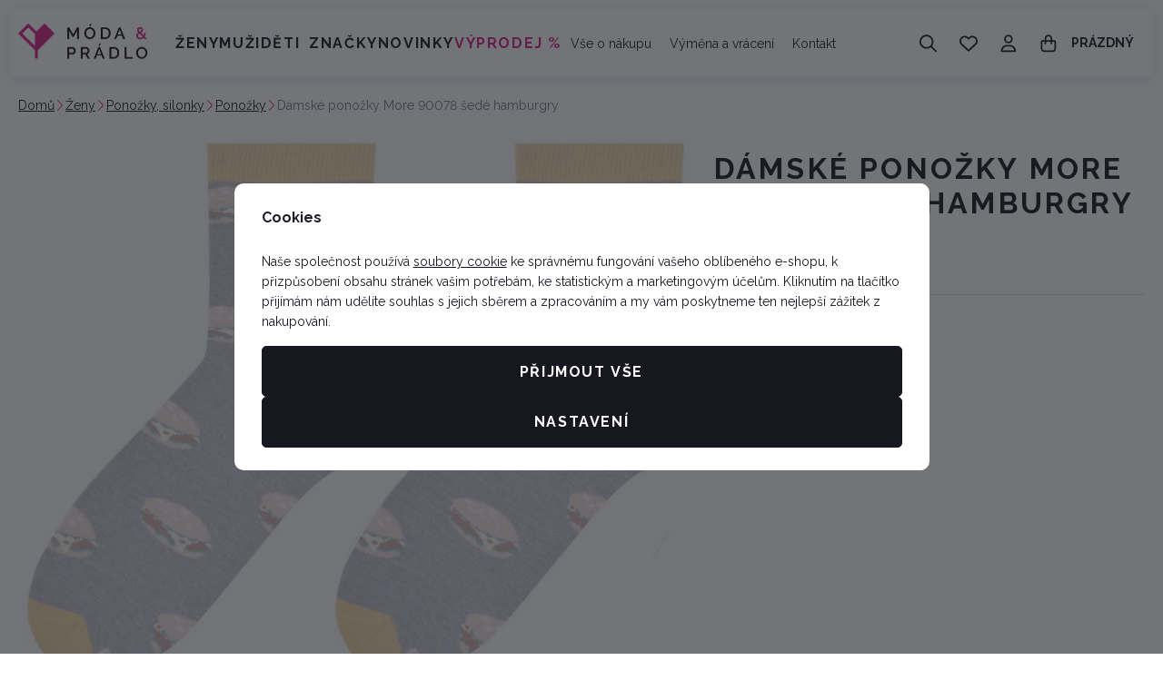

--- FILE ---
content_type: text/css
request_url: https://data.moda-pradlo.cz/web/build/base.61a39ede.css
body_size: 14352
content:
.wpj-row{display:flex;flex-wrap:wrap;margin-left:-10px;margin-right:-10px}@media (max-width:767px){.wpj-row-reverse>div:last-child{order:-1}}.wpj-col-center{margin:0 auto;padding:0 10px;width:100%}.wpj-col-center-1{max-width:350px}.wpj-col-center-2{max-width:450px}.wpj-col-center-3{max-width:650px}.wpj-col-center-4{max-width:800px}.wpj-col-center-5{max-width:1000px}.wpj-col-3,.wpj-col-4,.wpj-col-6,.wpj-col-8{padding:0 10px;position:relative;width:100%}@media (min-width:768px){.wpj-col-3{flex:0 0 25%;max-width:25%}.wpj-col-4{flex:0 0 33.33333%;max-width:33.33333%}.wpj-col-6{flex:0 0 50%;max-width:50%}.wpj-col-8{flex:0 0 66.66667%;max-width:66.66667%}body:not(.wpj-blocek-active) .w-hide-desktop{display:none!important}}@media (max-width:767px){.wpj-row>div[style*="padding-left:"]{padding-left:10px!important}.wpj-row>div[style*="padding-right:"]{padding-right:10px!important}.w-hide-phone{display:none!important}}.align-self-start{align-self:flex-start}.align-self-end{align-self:flex-end}.align-self-center{align-self:center}.align-items-start{align-items:flex-start}.align-items-end{align-items:flex-end}.align-items-center{align-items:center}@media screen and (min-width:1000px){.w-block-narrow{margin-left:auto;margin-right:auto;max-width:1000px}}.wpj-blocek.wpj-blocek-active .crisp-client{display:none!important}.wpj-blocek.wpj-blocek-active .c-header{z-index:unset}.wpj-blocek-active .autocomplete{display:none}body.wpj-blocek-dragging *{cursor:grabbing!important}.w-btn-wrapper,.w-video-wrapper{margin-bottom:1rem}.w-video-wrapper{border-radius:5px;height:0;overflow:hidden;padding-bottom:56.25%;position:relative}.w-video-wrapper iframe{height:100%;left:0;position:absolute;top:0;width:100%}.w-video-wrapper-new:not(:empty){border-radius:unset;height:auto;overflow:auto;padding:0}.w-video-wrapper-new:not(:empty) .w-lazy-video-wrapper{border-radius:5px;height:0;overflow:hidden;padding-bottom:56.25%;position:relative}.w-video-inline{border-radius:5px;margin-bottom:1rem;overflow:hidden}.w-video-inline,.w-video-inline .w-lazy-video-wrapper{position:relative}.w-video-inline.w-video-inline-size-original img{height:auto;max-width:100%;position:relative;width:auto}.w-iframe-wrapper,.w-map-wrapper{border-radius:5px;height:400px;margin-bottom:1rem;overflow:hidden}.w-iframe-wrapper iframe,.w-map-wrapper iframe{height:100%;width:100%}.w-figure{border-radius:5px;margin-bottom:1rem;overflow:hidden}.w-figure.text-center img{margin-left:auto;margin-right:auto}.w-figure figcaption{margin-top:5px}.w-text{overflow-wrap:break-word}.w-text.align-justify{text-align:justify}.w-text .text-small{font-size:.85em}.w-text .text-tiny{font-size:.7em}.w-text .text-big{font-size:1.4em}.w-text .text-huge{font-size:1.8em}.w-gallery{display:flex;flex-wrap:wrap;margin:20px -10px}.w-gallery>div{padding:10px}.w-gallery figure{margin:0 0 1rem}.w-gallery-columns-1>div{width:100%}.w-gallery-columns-2>div{width:50%}@media screen and (max-width:767px){.w-gallery-columns-2>div{width:100%}}.w-gallery-columns-3>div{width:33.33333%}@media screen and (max-width:767px){.w-gallery-columns-3>div{width:50%}}@media screen and (max-width:543px){.w-gallery-columns-3>div{width:100%}}.w-gallery-columns-4>div{width:25%}@media screen and (max-width:767px){.w-gallery-columns-4>div{width:33.33333%}}@media screen and (max-width:543px){.w-gallery-columns-4>div{width:50%}}.w-gallery-columns-5>div{width:20%}@media screen and (max-width:767px){.w-gallery-columns-5>div{width:25%}}@media screen and (max-width:543px){.w-gallery-columns-5>div{width:33.33333%}}.w-gallery-columns-6>div{width:16.66667%}@media screen and (max-width:767px){.w-gallery-columns-6>div{width:20%}}@media screen and (max-width:543px){.w-gallery-columns-6>div{width:25%}}.w-gallery-columns-7>div{width:14.28571%}@media screen and (max-width:767px){.w-gallery-columns-7>div{width:16.66667%}}@media screen and (max-width:543px){.w-gallery-columns-7>div{width:20%}}.w-gallery-columns-8>div{width:12.5%}@media screen and (max-width:767px){.w-gallery-columns-8>div{width:14.28571%}}@media screen and (max-width:543px){.w-gallery-columns-8>div{width:16.66667%}}.w-photo{border-radius:5px;overflow:hidden;position:relative}.w-photo img{width:100%}@supports (object-fit:cover){.w-photo img{height:100%;left:0;max-height:none;max-width:none;object-fit:cover;object-position:center center;position:absolute;top:0}.w-photo-size-16-9{padding-bottom:56.25%}.w-photo-size-9-16{padding-bottom:177.7777%}.w-photo-size-4-3{padding-bottom:75%}.w-photo-size-3-4{padding-bottom:133.3333%}.w-photo-size-1-1{padding-bottom:100%}.w-photo-size-icon img,.w-photo-size-original img{position:static}.w-video-inline-size-16-9 .w-lazy-video-wrapper{padding-bottom:56.25%}.w-video-inline-size-9-16 .w-lazy-video-wrapper{padding-bottom:177.7777%}.w-video-inline-size-4-3 .w-lazy-video-wrapper{padding-bottom:75%}.w-video-inline-size-3-4 .w-lazy-video-wrapper{padding-bottom:133.3333%}.w-video-inline-size-1-1 .w-lazy-video-wrapper{padding-bottom:100%}}.w-photo-size-icon img,.w-photo-size-original img{height:auto!important;max-width:100%;width:auto}.w-highlight{background-color:transparent;color:#17181f}.w-table{overflow:auto hidden}.cke{z-index:0!important}.cke:active,.cke:focus,.cke:hover{z-index:9999!important}.w-lazy-video-wrapper{align-items:center;display:flex;flex-direction:column;height:100%;justify-content:center;width:100%}.w-lazy-video-poster-img{height:100%;inset:0;object-fit:cover;position:absolute;width:100%;z-index:0}.w-lazy-play-btn{background-color:#212121;border-radius:14%;height:46px;opacity:.8;transition:all .2s cubic-bezier(0,0,.2,1);width:70px;z-index:1}.w-lazy-video-wrapper:hover>.w-lazy-play-btn{background-color:red;opacity:1}.w-lazy-play-btn:before{border-color:transparent transparent transparent #fff;border-style:solid;border-width:11px 0 11px 19px;content:""}.w-lazy-play-btn,.w-lazy-play-btn:before{left:50%;position:absolute;top:50%;transform:translate3d(-50%,-50%,0)}.unknown_block{background-color:#fce4e4;border:1px solid #fcc2c3;color:#c03;float:left;font-size:13px;font-weight:700;line-height:20px;padding:20px 30px;text-shadow:1px 1px hsla(0,0%,98%,.3);width:100%}.wpj-blocek-active .component_block.w-html{min-height:30px;padding:0}.w-p-no-margin p:not(:last-child){margin-bottom:0!important}.w-p-no-margin p:not(:first-child){margin-top:0!important}.w-block-bg-alt{background:#f7f7f7;border-radius:5px;overflow:hidden;padding:40px}.w-block-bg-alt.wpj-row{margin-left:auto;margin-right:auto}.wpj-row>.w-block-bg-alt{border-left:10px solid #fff;border-right:10px solid #fff}.w-imap-wrapper{align-items:center;container-type:inline-size;display:flex;flex-direction:column}.w-imap-inner{display:inline-block;position:relative}.w-imap-inner>img{border-radius:5px}.w-imap-placeholder{width:50%}.imap-close-button{display:none}.w-imap-points{width:100%}.w-imap-points .icon{align-items:center;background:#d9258a;border:0;border-radius:50%;cursor:pointer;display:flex;height:52px;justify-content:center;outline-offset:0;padding:0;position:relative;transition:background-color .3s,transform .3s,outline-offset .3s;width:52px;z-index:1}.w-imap-points .icon:before{background:url(/web/build/images/plus.706cfefa.svg);background-position:50%;background-repeat:no-repeat;background-size:contain;content:"";display:inline-block;filter:invert(1);height:20px;left:50%;position:absolute;top:50%;transform:translate(-50%,-50%);width:20px}.w-imap-points :last-child{margin-bottom:0}.w-imap-points.points-lg .point{position:absolute}.w-imap-points.points-sm{display:none}.w-imap-points .w-imap-content{background:#fff;border-radius:5px;box-shadow:0 3px 13px 0 rgba(20,25,71,.08);max-width:45vw;opacity:0;padding:25px;pointer-events:none;position:absolute;transition:opacity .3s;width:545px}.w-imap-points .active .icon,.w-imap-points .icon:hover{background:#d9258a;outline:1px solid #d9258a;outline-offset:8px}.w-imap-points .active{z-index:51}.w-imap-points .active .icon{transform:rotate(45deg);z-index:51}.w-imap-points .active .w-imap-content{opacity:1;pointer-events:auto;z-index:50}@container (inline-size < 600px){.w-imap-points .w-imap-content:not(.container-query-polyfill){max-width:60vw}}@container (inline-size < 544px){.w-imap-points .icon:not(.container-query-polyfill){height:32px;width:32px}.w-imap-points .icon:not(.container-query-polyfill):before{height:16px;width:16px}.w-imap-points .active .icon:not(.container-query-polyfill),.w-imap-points .icon:hover:not(.container-query-polyfill){outline-offset:4px}.w-imap-points .w-imap-content:not(.container-query-polyfill){padding:12.5px}}.w-media{display:flex;margin-bottom:1rem;position:relative}.w-media.color-pink .w-media-img{color:#d9258a!important}.w-media.color-gray-light .w-media-img{color:#f7f7f7!important}.w-media.color-pink-light-alt .w-media-img{color:#fdebfc!important}.w-media.color-lavender .w-media-img{color:#efebfd!important}.w-media.color-icy-blue .w-media-img{color:#ebf8fd!important}.w-media.color-mint-green .w-media-img{color:#ebfded!important}.w-media.color-peach .w-media-img{color:#fdeeeb!important}.w-media.color-gray-light-alt .w-media-img{color:#e7e7e7!important}.w-media-body{flex-grow:1}.w-media-body .w-text>*,.w-media-body>*{margin-bottom:0}.w-media-img{flex:none;line-height:1}.w-media-img img,.w-media-img svg{height:3em;width:3em;fill:currentColor;margin-right:20px}.w-media-img img{height:auto}.wpj-blocek-active .w-media-img:empty{background:url(/web/build/images/image-placeholder.ffef2f51.png) no-repeat 50%/contain;min-height:3rem;min-width:3rem}.w-badges{padding:0}.w-badge{flex-basis:100%}.w-badge svg{height:3em;width:3em;fill:currentColor}.w-badge>div:first-child{flex:none}.w-badge-link{bottom:0;left:0;position:absolute;right:0;top:0}.wpj-blocek.wpj-blocek-active .w-image-btn .w-image-btn-text-hover{max-height:5.75rem}.w-image-btn{align-items:flex-end;border-radius:5px;display:flex;line-height:1.5;margin-bottom:1rem;overflow:hidden;position:relative}.w-image-btn .w-figure{margin:0;width:100%}.w-image-btn .w-figure img{width:100%}.w-image-btn:active .w-image-btn-text-hover,.w-image-btn:focus .w-image-btn-text-hover,.w-image-btn:hover .w-image-btn-text-hover{max-height:5.75rem}.w-image-btn:active .w-image-btn-title:last-child,.w-image-btn:focus .w-image-btn-title:last-child,.w-image-btn:hover .w-image-btn-title:last-child{padding-bottom:2rem}.w-image-btn-content{color:#fff;padding:20px;position:absolute;text-align:center;width:100%}.w-image-btn-content:before{background:linear-gradient(0deg,rgba(0,0,0,.8) 0,rgba(0,0,0,0));bottom:0;content:"";display:block;left:0;position:absolute;right:0;top:0;z-index:0}.w-image-btn-content>*{position:relative}.w-image-btn-title{font-size:20px;font-weight:700}.w-image-btn-title:last-child{transition:padding-bottom .3s}.w-image-btn-text-hover{font-size:.875rem;max-height:0;overflow:hidden;transition:all .3s}.w-image-btn-text{margin-bottom:.5rem;overflow:hidden;-webkit-line-clamp:3;display:-webkit-box;-webkit-box-orient:vertical}.wpj-faq-wrapper{border:1px solid #dedede;border-radius:0}.wpj-faq-wrapper h4{cursor:pointer;line-height:1;margin-bottom:0;padding:20px 10px 20px 40px;position:relative}.wpj-faq-wrapper h4:before{align-items:center;content:"+";display:flex;font-size:16px;height:16px;justify-content:center;left:12px;position:absolute;top:50%;transform:translateY(-50%);transition:all .3s;width:16px}.wpj-faq-wrapper h4.active:before{content:"-"}.wpj-faq-wrapper p{display:none;padding-left:40px;padding-right:10px}.wpj-faq-wrapper.ck-content p,.wpj-faq-wrapper.opened p{display:block!important}.wpj-faq-wrapper+.wpj-faq-wrapper{border-top:0}.blocek-editable-area .wpj-faq-wrapper{margin:0!important;padding:0!important}.wpj-slider-wrapper{container-type:inline-size;overflow:hidden;position:relative;touch-action:pan-y;-webkit-user-select:none;-ms-user-select:none;user-select:none}.wpj-slider-wrapper .wpj-slider-controls{bottom:0;display:flex;height:0;justify-content:space-between;left:0;position:absolute;right:0;top:50%;width:100%;z-index:1}.wpj-slider-wrapper .wpj-slider-controls button{background-color:#fff;border-color:#fff;border-radius:50%;box-shadow:unset;color:#17181f;height:50px;margin:0;position:absolute;transform:translateY(-50%);width:50px}.wpj-slider-wrapper .wpj-slider-controls button.active,.wpj-slider-wrapper .wpj-slider-controls button:active,.wpj-slider-wrapper .wpj-slider-controls button:focus,.wpj-slider-wrapper .wpj-slider-controls button:hover{background-color:#e6e6e6;border-color:#e6e6e6;color:#17181f}.wpj-slider-wrapper .wpj-slider-controls button:first-child{left:20px}.wpj-slider-wrapper .wpj-slider-controls button:first-child svg{background-image:url(/web/build/images/wpj-slider-icon-prev.1596ade7.svg)}.wpj-slider-wrapper .wpj-slider-controls button:last-child{right:20px}.wpj-slider-wrapper .wpj-slider-controls button:last-child svg{background-image:url(/web/build/images/wpj-slider-icon-next.77af59e9.svg)}.wpj-slider-wrapper .wpj-slider-controls button.disabled{display:none}.wpj-slider-wrapper .wpj-slider-controls svg{fill:currentColor;background-position:50%;background-repeat:no-repeat;background-size:contain;color:transparent;font-size:20px;height:1em;width:1em}.wpj-slider-carousel,.wpj-slider-carousel>.wpj-b-row{display:flex;flex-wrap:nowrap;gap:10px;transition:transform .3s;width:100%}.wpj-slider-carousel [data-carousel-stable]{transition:transform .3s}.wpj-slider-carousel>div:first-child:last-child{min-width:100%}.wpj-slider-carousel .c-blocekproducts,.wpj-slider-carousel .c-editablecontent-recommender{container-type:unset}.wpj-slider-carousel .c-blocekproducts .products,.wpj-slider-carousel .c-editablecontent-recommender .products{flex-wrap:nowrap}.wpj-slider-carousel .c-blocekproducts .products .c-productlist-squareitem,.wpj-slider-carousel .c-editablecontent-recommender .products .c-productlist-squareitem{flex-basis:235.3px;max-width:235.3px}@container (inline-size > 500px){.wpj-slider-carousel .c-blocekproducts .products .c-productlist-squareitem:not(.container-query-polyfill),.wpj-slider-carousel .c-editablecontent-recommender .products .c-productlist-squareitem:not(.container-query-polyfill){flex-basis:307.7px;max-width:307.7px}}@container (inline-size > 810px){.wpj-slider-carousel .c-blocekproducts .products .c-productlist-squareitem:not(.container-query-polyfill),.wpj-slider-carousel .c-editablecontent-recommender .products .c-productlist-squareitem:not(.container-query-polyfill){flex-basis:362px;max-width:362px}}.wpj-slider-carousel .w-gallery{display:flex;flex-wrap:nowrap}.wpj-slider-carousel .w-gallery [data-blocek-col],.wpj-slider-carousel .wpj-b-row>[data-blocek-col],.wpj-slider-carousel>[data-blocek-col]{flex-basis:235.3px;max-width:235.3px;min-width:235.3px}@container (inline-size > 500px){.wpj-slider-carousel .w-gallery [data-blocek-col]:not(.container-query-polyfill),.wpj-slider-carousel .wpj-b-row>[data-blocek-col]:not(.container-query-polyfill),.wpj-slider-carousel>[data-blocek-col]:not(.container-query-polyfill){flex-basis:307.7px;max-width:307.7px;min-width:307.7px}}@container (inline-size > 810px){.wpj-slider-carousel .w-gallery [data-blocek-col]:not(.container-query-polyfill),.wpj-slider-carousel .wpj-b-row>[data-blocek-col]:not(.container-query-polyfill),.wpj-slider-carousel>[data-blocek-col]:not(.container-query-polyfill){flex-basis:362px;max-width:362px;min-width:362px}}.wpj-blocek.wpj-blocek-active .wpj-slider-carousel{overflow-x:scroll}.wpj-blocek.wpj-blocek-active .wpj-slider-carousel .w-image-btn{min-height:200px;min-width:200px}.w-product-discount-coupon{border:1px solid #e5e6eb;container-type:inline-size;overflow:hidden;padding:15px}.w-product-discount-coupon .w-media-img{left:15px;margin:0;position:absolute;top:15px}.w-product-discount-coupon .wpj-col-4{align-self:center;padding-left:70px}.w-product-discount-coupon .wpj-col-4,.w-product-discount-coupon .wpj-col-8{flex-basis:100%;max-width:100%}.w-product-discount-coupon p{margin:0}.w-product-discount-coupon .w-highlight{color:#e60041;font-size:16px;font-weight:700;white-space:nowrap}.w-product-discount-coupon a{cursor:pointer}.w-product-discount-coupon a:has(.coupon-added){pointer-events:none}.w-product-discount-coupon .coupon-loading:after{animation:add-coupon-loader 1.25s linear infinite;border:2px solid #e5e6eb;border-radius:50%;border-right-color:transparent;content:"";display:inline-block;height:14px;margin-left:5px;position:relative;top:2px;width:14px}.w-product-discount-coupon .coupon-added{pointer-events:none}.w-product-discount-coupon .coupon-added:after{background-image:url(/web/build/images/check-circle.212ce585.svg);background-position:50%;background-repeat:no-repeat;background-size:contain;content:"";display:inline-block;height:14px;margin-left:5px;position:relative;text-decoration:none;top:2px;width:14px}@container (inline-size > 415px){.w-product-discount-coupon .w-media-img:not(.container-query-polyfill){left:unset;position:inherit;top:unset}.w-product-discount-coupon .wpj-col-4:not(.container-query-polyfill){flex-basis:33.3333333333%;max-width:33.3333333333%;padding-left:10px}.w-product-discount-coupon .wpj-col-8:not(.container-query-polyfill){flex-basis:66.6666666667%;max-width:66.6666666667%}}@keyframes add-coupon-loader{0%{transform:rotate(0)}to{transform:rotate(1turn)}}.w-product-discount-coupon-components{align-items:center;background-color:#f9f4ff;border-radius:5px;container-type:inline-size;padding:10px}.w-product-discount-coupon-components:after{border-left:10px solid transparent;border-right:10px solid transparent;border-top:10px solid #f9f4ff;bottom:-10px;content:"";display:block;height:0;left:10px;position:absolute;width:0}.w-product-discount-coupon-components .w-media-img svg{height:23px;margin-right:10px;width:42px;fill:#aa46fb;vertical-align:middle}.w-product-discount-coupon-components a{cursor:pointer;font-weight:700;text-transform:uppercase}.w-product-discount-coupon-components a.active{cursor:default;pointer-events:none}.w-product-discount-coupon-components a span+i{margin-left:5px}.w-product-discount-coupon-components .loading{animation:loader 1s linear infinite;display:inline-block}@container (inline-size > 415px){.w-product-discount-coupon-components .wpj-col-4:not(.container-query-polyfill){padding-right:10px;text-align:right}}.wpj-b-row{display:flex;flex-wrap:wrap;gap:10px}.wpj-b-col{flex-basis:calc(((100% + 10px)/var(--lc, 1))*var(--cw, 1) - 10px)}.wpj-b-col-1{flex-basis:calc(8.33333% - 9.16667px)}.wpj-b-col-2{flex-basis:calc(16.66667% - 8.33333px)}.wpj-b-col-3{flex-basis:calc(25% - 7.5px)}.wpj-b-col-4{flex-basis:calc(33.33333% - 6.66667px)}.wpj-b-col-5{flex-basis:calc(41.66667% - 5.83333px)}.wpj-b-col-6{flex-basis:calc(50% - 5px)}.wpj-b-col-7{flex-basis:calc(58.33333% - 4.16667px)}.wpj-b-col-8{flex-basis:calc(66.66667% - 3.33333px)}.wpj-b-col-9{flex-basis:calc(75% - 2.5px)}.wpj-b-col-10{flex-basis:calc(83.33333% - 1.66667px)}.wpj-b-col-11{flex-basis:calc(91.66667% - 0.83333px)}.wpj-b-col-12{flex-basis:100%}@media screen and (max-width:767px){.wpj-b-col{flex-basis:100%}}.wpj-accordion-wrapper{background-color:transparent;border:1px solid #e5e6eb;border-radius:5px;display:flex;flex-direction:column;margin:-1px 0 0;width:100%}.wpj-accordion-head-wrapper{align-items:center;cursor:pointer;display:flex;padding:20px 0 20px 55px;position:relative}.wpj-accordion-icon{color:#17181f;left:15px;line-height:1;position:absolute;right:unset}.wpj-accordion-icon svg{font-size:20px;height:1em;width:1em;fill:currentColor;transition:transform .3s}.wpj-accordion-head{color:inherit;font-weight:inherit;width:100%}.wpj-accordion-head :last-child{margin-bottom:0}.wpj-accordion-body{max-height:0;overflow:hidden;padding:0 0 0 55px;transition:max-height .3s ease;width:100%}.wpj-accordion-body.active{max-height:unset}.wpj-icon-active svg{transform:rotate(180deg)}.wpj-tabs .wpj-tabs-head{text-align:center}.wpj-tabs .wpj-tabs-head .wpj-tabs-head-tabs{display:inline-flex;gap:0;justify-content:flex-start;max-width:100%;overflow-x:auto;padding-bottom:10px}.wpj-tabs .wpj-tabs-head .wpj-tabs-head-tab{border-bottom:1px solid #e5e6eb;color:#17181f;cursor:pointer;font-size:16px;font-weight:700;letter-spacing:normal;padding:15px;text-align:center;text-transform:none}.wpj-tabs .wpj-tabs-head .wpj-tabs-head-tab.active,.wpj-tabs .wpj-tabs-head .wpj-tabs-head-tab:hover{border-bottom:3px solid #d9258a;color:#17181f}.wpj-tabs .wpj-tabs-body{margin:35px 0}.wpj-tabs .wpj-tabs-body .wpj-tabs-tab{display:none}.wpj-tabs .wpj-tabs-body .wpj-tabs-tab.active{display:block}.w-registration-benefits-wrapper{background-color:#17181f;background-image:url(/web/build/images/registration-benefits-bg.d7117532.webp);background-position:50%;background-repeat:no-repeat;background-size:cover;border-radius:5px;container-type:inline-size;margin:0 0 20px;overflow:hidden;position:relative}.w-registration-benefits-wrapper>.wpj-col-center{max-width:100%;padding:0}.w-registration-benefits{border-radius:5px;color:#fff;margin:0;padding:50px 45px}.w-registration-benefits h2{color:#fff;font-size:25px;line-height:1.35;margin-bottom:0}.w-registration-benefits ul{font-size:1.125rem;list-style:none;margin-bottom:0;padding-left:0}.w-registration-benefits ul li{padding-left:33px;position:relative}.w-registration-benefits ul li:before{background-color:#d9258a;content:"";font-size:20px;height:1em;left:0;-webkit-mask-image:url(/web/build/images/star.1a008a99.svg);mask-image:url(/web/build/images/star.1a008a99.svg);-webkit-mask-repeat:no-repeat;mask-repeat:no-repeat;-webkit-mask-size:1em;mask-size:1em;position:absolute;top:.25em;width:1em;z-index:0}.w-registration-benefits ul li:not(:last-child){margin-bottom:3px}.w-registration-benefits .w-btn-wrapper{margin-bottom:0}.w-registration-benefits .w-btn-wrapper .btn{min-width:220px}@container (inline-size < 800px){.w-registration-benefits{gap:20px;padding:30px 20px}.w-registration-benefits>*{flex:0 1 100%;max-width:100%}.w-registration-benefits>:first-child{display:none}.w-registration-benefits>* .w-btn-wrapper{text-align:left}}*,:after,:before{box-sizing:border-box}body{background-color:#fff;color:#17181f;font-family:Raleway,sans-serif;font-size:.875rem;line-height:1.6;margin:0;-webkit-text-size-adjust:100%;-webkit-tap-highlight-color:rgba(0,0,0,0)}[tabindex="-1"]:focus{outline:none!important}abbr[title]{cursor:help;-webkit-text-decoration:underline dotted;text-decoration:underline dotted;-webkit-text-decoration-skip-ink:none;text-decoration-skip-ink:none}address{font-style:normal;line-height:inherit}address,ol,ul{margin-bottom:1rem}ol,ul{margin-top:0}ol ol,ol ul,ul ol,ul ul{margin-bottom:0}blockquote,figure{margin:0 0 1rem}img{vertical-align:middle}a,area,button,input,label,select,summary,textarea{touch-action:manipulation}label{display:inline-block;margin-bottom:.5rem}a:focus,button:focus,input:focus,select:focus{outline:0}.tab-key a:focus,.tab-key button:focus{outline:auto}button::-moz-focus-inner{border:0}button,input,select,textarea{border-radius:0;font-family:inherit;font-size:inherit;line-height:inherit;margin:0;padding:0}textarea{overflow:auto;resize:vertical}fieldset{border:0;margin:0;min-width:0;padding:0}legend{display:block;font-size:1.5rem;line-height:inherit;margin-bottom:.5rem;padding:0;width:100%}progress{vertical-align:baseline}::-webkit-file-upload-button{-webkit-appearance:button;font:inherit}main{display:block}table{border-collapse:collapse}h1,h2,h3,h4,h5,h6{margin-top:0}picture{display:block}body,html{height:auto;min-height:100vh}body{display:flex;flex-direction:column}.wpj-blocek .form-group label{color:inherit!important}.tab-key a:focus,.tab-key button:focus,.tab-key div:focus,.tab-key input:focus,.tab-key select:focus{outline:auto}.container{margin-left:auto;margin-right:auto;padding-left:10px;padding-right:10px;width:100%}.container:after{content:none;display:none}@media (min-width:0){.container{max-width:100%}}@media (min-width:544px){.container{max-width:calc(100% - 10px)}}@media (min-width:768px){.container{max-width:calc(100% - 20px)}}@media (min-width:992px){.container{max-width:calc(100% - 20px)}}@media (min-width:1260px){.container{max-width:calc(100% - 20px)}}@media (min-width:1540px){.container{max-width:1500px}}.container-fluid{margin-left:auto;margin-right:auto;padding-left:10px;padding-right:10px;width:100%}.container-fluid:after{content:none;display:none}.container-narrow{margin-left:auto;margin-right:auto;padding-left:10px;padding-right:10px;width:100%}.container-narrow:after{content:none;display:none}@media (min-width:0){.container-narrow{max-width:100%}}@media (min-width:544px){.container-narrow{max-width:calc(100% - 10px)}}@media (min-width:768px){.container-narrow{max-width:calc(100% - 20px)}}@media (min-width:992px){.container-narrow{max-width:calc(100% - 20px)}}@media (min-width:1260px){.container-narrow{max-width:1250px}}@media (min-width:1540px){.container-narrow{max-width:1250px}}.img-responsive{max-width:100%}.img-fluid,.img-responsive{display:block;height:auto!important}.img-fluid{width:100%}.uppercase{text-transform:uppercase}.text-left{text-align:left}.text-right{text-align:right}.text-center{text-align:center}.nowrap{white-space:nowrap}.unlogged:not(.wpj-blocek-active) .unlogged-hide{display:none}.logged:not(.wpj-blocek-active) .logged-hide{display:none}.truncate{overflow:hidden;text-overflow:ellipsis;white-space:nowrap;width:100%}.list-inline{list-style:none;margin-bottom:0;padding-left:0}.list-inline>li{display:inline-block}.list-unstyled{list-style:none;margin-bottom:0;padding-left:0}.list-triangle{line-height:1.5;list-style-type:none;padding-left:0}.list-triangle li{padding:0 0 0 1.25rem;position:relative}.list-triangle li:before{background-image:url(/web/build/images/caret-right.e5d72382.svg);background-position:50%;background-repeat:no-repeat;background-size:contain;content:"";display:block;height:10px;left:0;position:absolute;top:5.5px;width:10px}.c-icon,.c-icon svg,.fc svg{height:1em;width:1em}.c-icon,.c-icon *,.c-icon svg,.c-icon svg *,.fc svg,.fc svg *{fill:currentColor}.c-icon-nofill,.c-icon-nofill svg{height:1em;width:1em}.color-pink:not(.w-media){color:#d9258a!important}.color-gray-light:not(.w-media){color:#f7f7f7!important}.color-pink-light-alt:not(.w-media){color:#fdebfc!important}.color-lavender:not(.w-media){color:#efebfd!important}.color-icy-blue:not(.w-media){color:#ebf8fd!important}.color-mint-green:not(.w-media){color:#ebfded!important}.color-peach:not(.w-media){color:#fdeeeb!important}.color-gray-light-alt:not(.w-media){color:#e7e7e7!important}.sr-only{height:1px;margin:-1px;overflow:hidden;padding:0;position:absolute;width:1px;clip:rect(0,0,0,0);border:0;white-space:nowrap}.vat-note{display:block;font-size:max(.625rem,60%);text-align:right}.h1,h1{color:#1d2026;font-size:44px;font-weight:700;letter-spacing:normal;letter-spacing:.1em;line-height:1.2;margin-bottom:.75em;text-transform:uppercase}@media screen and (max-width:991px){.h1,h1{font-size:32px}}.h2,h2{color:#1d2026;font-size:32px;font-weight:700;letter-spacing:normal;letter-spacing:.1em;line-height:1.2;margin-bottom:.75em;text-transform:uppercase}@media screen and (max-width:991px){.h2,h2{font-size:26px}}.h3,h3{color:#1d2026;font-size:18px;font-weight:700;letter-spacing:normal;line-height:1.2;margin-bottom:.75em}@media screen and (max-width:991px){.h3,h3{font-size:18px}}.h4,h4{font-size:16px}.h4,.h5,h4,h5{color:#1d2026;font-weight:700;letter-spacing:normal;line-height:1.2;line-height:1.6;margin-bottom:.75em}.h5,h5{font-size:14px}.h6,h6{font-size:12px;line-height:1.2;line-height:1.6}.h6,.title-default,h6{color:#1d2026;font-weight:700;letter-spacing:normal;margin-bottom:.75em}.title-default{line-height:1.2}.h1{font-size:44px;letter-spacing:.1em;text-transform:uppercase}@media screen and (max-width:991px){.h1{font-size:32px}}.h2{font-size:32px;letter-spacing:.1em;text-transform:uppercase}@media screen and (max-width:991px){.h2{font-size:26px}}.h3{font-size:18px}@media screen and (max-width:991px){.h3{font-size:18px}}.h4{font-size:16px}.h4,.h5{line-height:1.6}.h5{font-size:14px}.h6{font-size:12px;line-height:1.6}.title-default{font-size:16px;line-height:1.6}.heading-reset{color:inherit;font-family:inherit;font-size:inherit;font-weight:inherit;letter-spacing:inherit;line-height:inherit;margin:inherit;text-transform:inherit}.table{margin-bottom:1rem;max-width:100%;overflow-x:auto;width:100%}.table table{min-width:100%}.table td,.table th{border-bottom:1px solid #e5e6eb;padding:.75rem}.table td:first-child,.table th:first-child{padding-left:0}.table thead th{border-bottom:1px solid #1d2026}.table th{color:#1d2026;font-size:.875rem;font-weight:700;text-align:inherit;vertical-align:bottom}.table p:last-child{margin-bottom:0}@media screen and (max-width:767px){.table th{letter-spacing:normal}.table td,.table th{padding:.5rem}}hr{border:0;border-top:1px solid #e5e6eb;margin-bottom:1rem;margin-top:1rem}.strong,b,strong{font-weight:700}a{color:inherit;text-decoration:underline}a.active,a:active,a:focus,a:hover{color:inherit;text-decoration:none}a[role=button]{cursor:pointer}p{margin-bottom:1rem;margin-top:0}.small,small{font-size:.75rem;font-weight:400}sub,sup{font-size:75%;line-height:0;position:relative;vertical-align:baseline}sup{top:-.5em}sub{bottom:-.25em}.btn{align-items:center;-webkit-appearance:none;appearance:none;border:1px solid transparent;border-radius:5px;cursor:pointer;display:inline-flex;font-size:1rem;font-weight:700;gap:10px;justify-content:center;letter-spacing:.1em;padding:.9rem 1rem;text-align:center;text-transform:uppercase;transition:all .3s;-webkit-user-select:none;-ms-user-select:none;user-select:none;vertical-align:middle;white-space:nowrap}.btn,.btn:active,.btn:hover{text-decoration:none}.btn.is-submitting{color:transparent!important;pointer-events:none!important;position:relative}.btn.is-submitting:after{animation:submit-loader 1.25s linear infinite;border:3px solid #fff;border-radius:50%;border-right-color:transparent;content:"";display:block;height:20px;left:calc(50% - 10px);position:absolute;top:calc(50% - 10px);width:20px}.btn-link-reset,.btn-reset{-webkit-appearance:none;appearance:none;background:transparent;border:0;color:inherit}.btn-link-reset{cursor:pointer;padding:0;text-decoration:underline}.btn-link-reset:active,.btn-link-reset:hover{text-decoration:none}.btn-primary{background-color:#17181f;border-color:#17181f;color:#fff}.btn-primary.active,.btn-primary:active,.btn-primary:focus,.btn-primary:hover{background-color:#010102;border-color:#010102;color:#fff}.btn-ctr{background-color:#d9258a;border-color:#d9258a;color:#fff}.btn-ctr.active,.btn-ctr:active,.btn-ctr:focus,.btn-ctr:hover{background-color:#ad1e6e;border-color:#ad1e6e;color:#fff}.btn-secondary{background-color:#d9258a;border-color:#d9258a;color:#fff}.btn-secondary.active,.btn-secondary:active,.btn-secondary:focus,.btn-secondary:hover{background-color:#ad1e6e;border-color:#ad1e6e;color:#fff}.btn-white{background-color:#fff;border-color:#fff;color:#17181f}.btn-white.active,.btn-white:active,.btn-white:focus,.btn-white:hover{background-color:#e6e6e6;border-color:#e6e6e6;color:#17181f}.btn-primary-outline{background-color:transparent;border-color:#17181f;color:#17181f}.btn-primary-outline.active,.btn-primary-outline:active,.btn-primary-outline:focus,.btn-primary-outline:hover{background-color:rgba(0,0,0,0);background-color:#17181f;border-color:#010102;color:#17181f;color:#fff}.btn-outline{background-color:#fff;border-color:#e5e6eb;box-shadow:0 3px 13px 0 rgba(20,25,71,.08);color:#1d2026}.btn-outline.active,.btn-outline:active,.btn-outline:focus,.btn-outline:hover{background-color:#e6e6e6;border-color:#c8cad5;color:#1d2026}.btn-error{background-color:#e60041;border-color:#e60041;color:#fff}.btn-error.active,.btn-error:active,.btn-error:focus,.btn-error:hover{background-color:#b30033;border-color:#b30033;color:#fff}.btn-alt-outline{background-color:#f7f7f7;border-color:#e5e6eb;color:#1d2026}.btn-alt-outline.active,.btn-alt-outline:active,.btn-alt-outline:focus,.btn-alt-outline:hover{background-color:#dedede;border-color:#c8cad5;color:#1d2026}.btn-block{display:flex;width:100%}.btn-block+.btn-block{margin-top:10px}.btn-lg{padding:1rem 2rem}.btn-sm{font-weight:400;letter-spacing:normal;padding:.5rem .75rem}.btn.disabled,.btn:disabled{background-color:#a0a0a0;border-color:#a0a0a0;color:#fff;pointer-events:none}.btn-link{align-items:center;background:transparent;border:0;cursor:pointer;display:inline-flex;font-weight:700;gap:10px;text-decoration:none}.btn-link:active,.btn-link:hover{text-decoration:underline}.btn-link .c-icon{color:#17181f;transition:transform .3s}.btn-link.active .c-icon,.btn-link:active .c-icon,.btn-link:focus .c-icon,.btn-link:hover .c-icon{transform:translateX(3px)}@keyframes submit-loader{0%{transform:rotate(0)}to{transform:rotate(1turn)}}.form-control,.form-control-sm{background-color:#fff;border:1px solid #e5e6eb;border-radius:5px;color:#17181f;display:block;font-size:16px;font-variant-numeric:inherit;line-height:1.6;min-height:56px;padding:12px 16px;transition:border-color .3s ease-in-out;width:100%}.form-control-sm::-ms-expand,.form-control::-ms-expand{background-color:transparent;border:0}.form-control-sm:focus,.form-control:focus{border-color:#babcca;outline:none}.form-control-sm:-ms-input-placeholder,.form-control:-ms-input-placeholder{color:#828282;opacity:1}.form-control-sm::placeholder,.form-control::placeholder{color:#828282;opacity:1}.form-control-sm:disabled,.form-control-sm[readonly],.form-control:disabled,.form-control[readonly]{background-color:#f4f4f4;opacity:1;pointer-events:none}.form-control-sm{min-height:40.4px;padding:8px 10px}.control-label{color:#1d2026;margin-bottom:.5rem;order:-2}.control-label.required:after{color:#e60041;content:" *"}.control-label.hidden{display:none}.form-control-legend{color:#797c90;font-size:.875rem;order:-1}.form-control-legend a,.form-control-legenda{color:#1d2026}.form-control,.form-control-wrapper,.phone-group{flex:100%;position:relative}.form-group{margin-bottom:1rem;position:relative}.form-group .form-group{margin-bottom:0}.form-group.has-legend{align-items:center;display:flex;flex-wrap:wrap;justify-content:space-between;width:100%}.form-group.has-legend input,.form-group.has-legend select{order:2}select.form-control,select.form-control-sm{-webkit-appearance:none;appearance:none;background:#fff url(/web/build/images/caret-down.37562e30.svg) no-repeat right 16px center/16px 12px;border:1px solid #e5e6eb;cursor:pointer;padding:12px 32px 12px 16px;vertical-align:middle}select.form-control-sm:focus::-ms-value,select.form-control:focus::-ms-value{background-color:#fff;color:#17181f}select.form-control-sm[multiple],select.form-control-sm[size]:not([size="1"]),select.form-control[multiple],select.form-control[size]:not([size="1"]){background-image:none;height:auto;padding-right:16px}select.form-control-sm[readonly],select.form-control[readonly]{background-image:none}select.form-control-sm::-ms-expand,select.form-control::-ms-expand{display:none}select.form-control-sm:-moz-focusring,select.form-control:-moz-focusring{color:transparent;text-shadow:0 0 0 #17181f}select.form-control-sm{background:#fff url(/web/build/images/caret-down.37562e30.svg) no-repeat right 10px center/14px 10px;font-size:14px;padding:8px 28px 8px 10px}input[type=number]{-moz-appearance:textfield}input[type=number]::-webkit-inner-spin-button,input[type=number]::-webkit-outer-spin-button{-webkit-appearance:none;margin:0}input[type=date].form-control{-webkit-appearance:none;appearance:none}.form-control-file,.form-control-range{display:block}.fine-uploader-container,.fine-uploader-container .fine-uploader{width:100%}.fine-uploader-container .uploader-wrapper{background-color:#f7f7f7;margin-bottom:10px;padding:20px;position:relative;text-align:center;width:100%}.fine-uploader-container .uploader-wrapper p:last-of-type{margin-bottom:0}.fine-uploader-container .qq-hide{display:none}.fine-uploader-container .c-icon{vertical-align:bottom}.fine-uploader-container .upload-list{list-style:none;margin:0;padding:0}.fine-uploader-container .upload-list li{align-items:center;border:1px solid #e5e6eb;display:flex;gap:10px;padding:15px}.fine-uploader-container .upload-list li+li{margin-top:10px}.fine-uploader-container .upload-list-item-buttons{margin-left:auto}.fine-uploader-container .upload-drop-area{background-color:#f7f7f7;bottom:0;left:0;position:absolute;right:0;top:0;z-index:2}.fine-uploader-container .upload-drop-area .upload-drop-area-message{position:relative;top:50%;transform:translateY(-50%)}.fine-uploader-container .upload-loading-spinner{animation:spin 1s linear infinite;border:2px solid #1d2026;border-bottom-color:transparent;border-radius:50%;height:1em;width:1em}@keyframes spin{0%{transform:rotate(0deg)}to{transform:rotate(1turn)}}.form-control-feedback{font-size:20px;position:absolute;right:15px;top:50%;transform:translateY(-50%)}.form-control-feedback-success{color:#0ac06c}.form-control-feedback-error{color:#e60041}.form-control-feedback.fa,.form-control-feedback.fc{align-items:center;display:flex;justify-content:center;right:0;top:unset;transform:none}.form-control-help-block,.help-block,form label+ul{background:#fff;border:1px solid #e60041;border-radius:5px;color:#e60041;font-size:.75rem;left:0;line-height:1.4;margin-top:4px;padding:7px 10px;position:absolute;top:100%;width:auto;z-index:100}.form-control-help-block:after,.form-control-help-block:before,.help-block:after,.help-block:before,form label+ul:after,form label+ul:before{border:10px solid transparent;border-top:0;content:"";display:block;left:25px;position:absolute;top:-10px}.form-control-help-block:before,.help-block:before,form label+ul:before{border-bottom-color:#e60041}.form-control-help-block:after,.help-block:after,form label+ul:after{border-bottom-color:#fff;top:-9px}.form-group:has(input.form-control:focus) .form-control-help-block{display:none}.form-group.has-error .c-select:not(.has-input-prepend) .caret-icon,.form-group.has-success .c-select:not(.has-input-prepend) .caret-icon{margin-right:30px}.custom-control{color:#1d2026;cursor:pointer;display:inline-block;height:auto;margin:0;padding-left:1.75rem;position:relative}.custom-control:hover .custom-control-indicator{border-color:#0ac06c}.custom-control.disabled{opacity:.5;pointer-events:none}.custom-control-input{opacity:0;position:absolute;z-index:-1}.custom-control-input:checked~.custom-control-indicator{border-color:#0ac06c}.custom-control-input:active~.custom-control-indicator,.custom-control-input:focus~.custom-control-indicator{border-color:#0ac06c}.custom-control-input:disabled~.custom-control-indicator{background-color:#dbdbdb;border-color:#b4b4b4}.custom-control-indicator{background:#fff;border:1px solid #e5e6eb;display:block;height:18px;left:0;pointer-events:none;position:absolute;top:calc(.7rem - 9px);transition:border-color .3s;-webkit-user-select:none;-ms-user-select:none;user-select:none;width:18px}.custom-checkbox .custom-control-indicator{border-radius:3px}.custom-checkbox .custom-control-indicator:before{background-image:url(/web/build/images/checkbox-check.f15754f8.svg);background-position:50%;background-repeat:no-repeat;background-size:contain;left:50%;position:absolute;top:50%;transform:translate(-50%,-50%)}.custom-checkbox .custom-control-input:checked~.custom-control-indicator{background-color:#0ac06c}.custom-checkbox .custom-control-input:checked~.custom-control-indicator:before{content:""!important;height:14px;width:14px}.custom-checkbox-lg{font-size:16px;font-weight:700;padding-left:2.5rem}.custom-checkbox-lg .custom-control-indicator{border-radius:5px;height:26px;width:26px}.custom-checkbox-lg .custom-control-indicator:before{background-image:url(/web/build/images/checkbox-check.f15754f8.svg);background-position:50%;background-repeat:no-repeat;background-size:contain;left:50%;position:absolute;top:50%;transform:translate(-50%,-50%)}.custom-checkbox-lg .custom-control-input:checked~.custom-control-indicator{background-color:#0ac06c}.custom-checkbox-lg .custom-control-input:checked~.custom-control-indicator:before{content:""!important;height:20px;width:20px}.custom-radio .custom-control-indicator{border-radius:50%}.custom-radio .custom-control-input:checked~.custom-control-indicator{background-color:#0ac06c;border-color:#0ac06c}.custom-radio .custom-control-input:focus~.custom-control-indicator{border-color:#0ac06c}.custom-radio .custom-control-input:active~.custom-control-indicator{background-color:#e5e6eb;border-color:#0ac06c}.custom-radio-lg .custom-control-indicator{height:26px;width:26px}.custom-radio-lg .custom-control-input:checked~.custom-control-indicator:before{background-image:url(/web/build/images/checkbox-check.f15754f8.svg);background-position:50%;background-repeat:no-repeat;background-size:contain;content:"";height:14px;left:50%;position:absolute;top:50%;transform:translate(-50%,-50%);width:14px}.custom-toggle{align-items:center;cursor:auto;display:inline-flex;height:24px;padding:0}.custom-toggle input:disabled~.custom-toggle-handle{opacity:.5;pointer-events:none}.custom-toggle input:checked~.custom-toggle-handle{background-color:#0ac06c}.custom-toggle input:checked~.custom-toggle-handle:before{transform:translateX(calc(100% - 12px))}.custom-toggle-handle{background-color:#e5e6eb;border:0;border-radius:50px;cursor:pointer;display:block;height:16px;left:0;margin:0;position:relative;transition:background-color .3s;width:34px}.custom-toggle-handle:before{background-color:#fff;border:1px solid #e5e6eb;border-radius:50%;box-shadow:0 2px 3px rgba(20,25,71,.09);content:"";display:block;height:24px;left:0;position:absolute;top:-4px;transition:transform .3s;width:24px}

/*! PhotoSwipe main CSS by Dmytro Semenov | photoswipe.com */.pswp{contain:layout style size;display:none;height:100%;left:0;opacity:.003;position:fixed;top:0;touch-action:none;width:100%;z-index:100000;-webkit-tap-highlight-color:rgba(0,0,0,0)}.pswp,.pswp:focus{outline:0}.pswp--open{display:block}.pswp,.pswp__bg{transform:translateZ(0);will-change:opacity}.pswp__bg{background:#fff;opacity:.005}.pswp,.pswp__scroll-wrap{overflow:hidden}.pswp__bg,.pswp__container,.pswp__content,.pswp__item,.pswp__scroll-wrap,.pswp__zoom-wrap{height:100%;left:0;position:absolute;top:0;width:100%}.pswp__zoom-wrap{height:auto;pointer-events:all;touch-action:auto;width:auto}.pswp--click-to-zoom.pswp--zoom-allowed .pswp__img{cursor:zoom-in}.pswp--click-to-zoom.pswp--zoomed-in .pswp__img{cursor:move;cursor:grab}.pswp--click-to-zoom.pswp--zoomed-in .pswp__img:active{cursor:grabbing}.pswp--no-mouse-drag.pswp--zoomed-in .pswp__img,.pswp--no-mouse-drag.pswp--zoomed-in .pswp__img:active,.pswp__img{cursor:zoom-out}.pswp__button,.pswp__container,.pswp__counter,.pswp__img{-webkit-user-select:none;-ms-user-select:none;user-select:none}.pswp__counter{display:none}.pswp__item{overflow:hidden;pointer-events:none;z-index:1}.pswp__hidden{display:none!important}.pswp__content{pointer-events:none}.pswp__content>*{pointer-events:auto}.pswp__error-msg-container{display:grid}.pswp__error-msg{color:#e60041;font-size:1em;line-height:1;margin:auto}.pswp .pswp__hide-on-close{opacity:.005;pointer-events:none;will-change:opacity;z-index:10}.pswp--ui-visible .pswp__hide-on-close{opacity:1;pointer-events:auto}.pswp__button{-webkit-appearance:none;background:none;border:0;box-shadow:none;cursor:pointer;display:block;height:60px;margin:0;opacity:.85;overflow:hidden;padding:0;position:relative;width:50px;-webkit-touch-callout:none}.pswp__button:disabled{cursor:auto;opacity:.3}.pswp__icn{fill:#1d2026;color:#4f4f4f;height:32px;left:9px;overflow:hidden;pointer-events:none;position:absolute;top:14px;width:32px}.pswp__icn-shadow{stroke:var(--pswp-icon-stroke-color);stroke-width:var(--pswp-icon-stroke-width);fill:none}.pswp__icn:focus{outline:0}.pswp__img--with-bg,div.pswp__img--placeholder{background:#fff}.pswp__img--placeholder{-webkit-backface-visibility:hidden;display:none}.pswp__top-bar{display:flex;flex-direction:row;height:60px;justify-content:flex-end;left:0;pointer-events:none!important;position:absolute;top:0;width:100%;z-index:10}.pswp__top-bar>*{pointer-events:auto;will-change:opacity}.pswp__button--close{align-items:center;color:#1d2026;display:flex;font-size:18px;justify-content:center;transition:color .3s;width:60px}.pswp__button--close svg{height:1em;width:1em;fill:currentColor}.pswp__button--close.active,.pswp__button--close:active,.pswp__button--close:focus,.pswp__button--close:hover{color:#e60041}.pswp__button--arrow{align-items:center;background-color:transparent;border-radius:50%;color:#1d2026;display:flex;font-size:30px;height:64px;justify-content:center;position:absolute;top:50%;transform:translateY(-50%);transition:background-color .3s;width:64px}.pswp__button--arrow svg{height:1em;width:1em;fill:currentColor}.pswp__button--arrow:disabled{cursor:default;display:none}.pswp__button--arrow--prev{left:110px}.pswp__button--arrow--next{right:10px}.pswp__button--arrow.active,.pswp__button--arrow:active,.pswp__button--arrow:focus,.pswp__button--arrow:hover{background-color:#f7f7f7}.pswp--one-slide .pswp__button--arrow{display:none}.pswp--has_mouse .pswp__button--arrow{visibility:visible}.pswp__button--arrow--next .pswp__icn{left:auto;right:14px;transform:scaleX(-1)}.pswp--zoomed-in .pswp__zoom-icn-bar-v,.pswp__button--zoom{display:none}.pswp__preloader{height:60px;margin-right:auto;overflow:hidden;position:relative;width:50px}.pswp__preloader .pswp__icn{animation:pswp-clockwise .6s linear infinite;opacity:0;transition:opacity .2s linear}.pswp__preloader--active .pswp__icn{opacity:.85}@keyframes pswp-clockwise{0%{transform:rotate(0deg)}to{transform:rotate(1turn)}}.pswp__video-container{height:0;overflow:hidden;position:relative}.pswp__video-container iframe{border:0;height:100%;left:0;position:absolute;top:0;width:100%}.pswp__thumbs-indicator{bottom:15px;display:flex;flex-direction:column;gap:10px;left:20px;overflow-y:auto;position:absolute;top:15px;width:84px}.pswp__thumbs-indicator ::-webkit-scrollbar,.pswp__thumbs-indicator::-webkit-scrollbar{height:5px;width:5px}.pswp__thumbs-indicator ::-webkit-scrollbar-track,.pswp__thumbs-indicator::-webkit-scrollbar-track{background:#fff;border-radius:10px;box-shadow:none}.pswp__thumbs-indicator ::-webkit-scrollbar-thumb,.pswp__thumbs-indicator::-webkit-scrollbar-thumb{background:#17181f;border-radius:10px}.pswp__thumbs-indicator .pswp__thumb{align-items:center;aspect-ratio:1;background:#fff;border:1px solid #e5e6eb;border-radius:5px;cursor:pointer;display:flex;justify-content:center;min-height:78px;overflow:hidden;transition:border-color .3s;width:78px}.pswp__thumbs-indicator .pswp__thumb img{height:100%;object-fit:contain;width:100%}.pswp__thumbs-indicator .pswp__thumb--active,.pswp__thumbs-indicator .pswp__thumb:hover{border-color:#17181f}@media screen and (max-width:1199px){.pswp__button--arrow--prev{left:10px}.pswp__thumbs-indicator{display:none}}@media screen and (max-width:767px){.pswp__top-bar{position:static}.pswp__counter{align-items:center;background:#fff;bottom:0;box-shadow:0 -4px 6px rgba(20,25,71,.1);display:flex;height:64px;justify-content:center;left:0;position:absolute;right:0}.pswp__button--arrow{bottom:0;font-size:24px;top:unset;transform:none}.pswp__button--arrow--prev{left:0}.pswp__button--arrow--next{right:0}.pswp__button--arrow.active,.pswp__button--arrow:active,.pswp__button--arrow:focus,.pswp__button--arrow:hover{background-color:transparent}}@media screen and (max-width:543px){.pswp__button--arrow,.pswp__counter{height:50px}.pswp__button--arrow{font-size:20px;width:50px}}.modal-opened{overflow:hidden}.modal-opened #smartsupp-widget-container{display:none}.wpj-modal-overlay{align-items:center;-webkit-backdrop-filter:unset;backdrop-filter:unset;background:rgba(23,24,31,.6);display:flex;height:0;justify-content:center;left:0;opacity:0;position:fixed;top:0;visibility:hidden;width:0;z-index:-1}.wpj-modal-overlay.active{height:100%;opacity:1;visibility:visible;width:100%;z-index:1000}.wpj-modal-overlay.active .c-modal-side{right:0}.wpj-modal-overlay .wpj-modal-loading{align-items:center;background:#fff;border-radius:10px;display:flex;justify-content:center;padding:30px}.wpj-modal-overlay .wpj-modal-loading:before{animation:loader 1.25s linear infinite;border:3px solid #17181f;border-radius:50%;border-right-color:transparent;content:"";display:block;height:50px;width:50px}.wpj-modal-overlay .wpj-modal-loading-side{height:100vh;position:absolute;right:0;top:0}@keyframes loader{0%{transform:rotate(0)}to{transform:rotate(1turn)}}[data-modal-endpoint=point-selection-widget] .c-modal{height:100%}.wpj-tooltip{--arrow-x:50%;background:#fff;border:1px solid #e5e6eb;border-radius:5px;box-shadow:0 3px 13px 0 rgba(20,25,71,.08);color:#1d2026;font-size:.875rem;padding:8px 12px;position:absolute;text-align:center;white-space:normal;z-index:1000}.wpj-tooltip:before{background:#fff;border:1px solid #e5e6eb;border-left:none;border-top:none;bottom:-6px;content:"";display:inline-block;height:12px;left:var(--arrow-x,50%);margin-left:0;position:absolute;transform:translateX(-50%) rotate(45deg);width:12px;z-index:1}.wpj-tooltip:after{background:#fff;border:none;bottom:0;content:"";display:inline-block;height:2px;left:var(--arrow-x,50%);margin-left:0;position:absolute;transform:translateX(-50%);width:22px;z-index:2}.wpj-tooltip p:last-child{margin:0}.wpj-tooltip-bottom:before{border:1px solid #e5e6eb;border-bottom:none;border-right:none;bottom:auto;top:-6px}.wpj-tooltip-bottom:after{bottom:auto;top:0}.wpj-tooltip-producer{text-align:left}.toasts-wrapper{display:inline-block;height:0;left:0;line-height:0;position:fixed;right:0;text-align:center;top:20px;z-index:10000}.toasts-wrapper .toast{align-items:flex-start;border-radius:5px;display:inline-flex;font-size:.875rem;font-weight:400;line-height:1.6;margin-bottom:10px;max-width:96%;overflow:hidden;padding:8px 15px;position:relative!important;text-align:left;white-space:normal}.toasts-wrapper .toast:after{animation:progress-loading 3s ease-in infinite;background:#fff;bottom:0;content:"";display:block;height:5px;left:0;opacity:.5;position:absolute;transform-origin:0;width:100%}.toasts-wrapper .toast p{margin:0}.toasts-wrapper .toast button{-webkit-appearance:none;appearance:none;background:transparent;border:0;color:inherit;cursor:pointer;line-height:1;margin-left:6px;margin-right:-6px;padding:6px;position:relative}.toasts-wrapper .toast[class*=light]{border:1px solid}.toasts-wrapper .toast-success{background-color:#0ac06c;color:#fff}.toasts-wrapper .toast-error{background-color:#e60041;color:#fff}.toasts-wrapper .toast-warning{background-color:#f7863f;color:#fff}.toasts-wrapper .toast-info{background-color:#4569fb;color:#fff}.toasts-wrapper .toast-success-light{background-color:#fff;border-color:#0ac06c;color:#0ac06c}.toasts-wrapper .toast-error-light{background-color:#fff;border-color:#e60041;color:#e60041}.toasts-wrapper .toast-warning-light{background-color:#fff;border-color:#f7863f;color:#f7863f}.toasts-wrapper .toast-info-light{background-color:#fff;border-color:#4569fb;color:#4569fb}@keyframes progress-loading{0%{transform:scaleX(0)}to{transform:scaleX(100%)}}.c-infopanel{margin-bottom:10px}.c-infopanel~header.c-header:has(~.c-home-view),.c-infopanel~header.c-header:has(~.c-page-view .c-page-imagetitle.has-image),.c-infopanel~header.c-header:has(~.c-section-view .c-section-imagetitle.has-image){margin-bottom:0}.c-infopanel~header.c-header:has(~.c-home-view)~.c-home-view,.c-infopanel~header.c-header:has(~.c-home-view)~.c-page-view,.c-infopanel~header.c-header:has(~.c-home-view)~.c-section-view,.c-infopanel~header.c-header:has(~.c-page-view .c-page-imagetitle.has-image)~.c-home-view,.c-infopanel~header.c-header:has(~.c-page-view .c-page-imagetitle.has-image)~.c-page-view,.c-infopanel~header.c-header:has(~.c-page-view .c-page-imagetitle.has-image)~.c-section-view,.c-infopanel~header.c-header:has(~.c-section-view .c-section-imagetitle.has-image)~.c-home-view,.c-infopanel~header.c-header:has(~.c-section-view .c-section-imagetitle.has-image)~.c-page-view,.c-infopanel~header.c-header:has(~.c-section-view .c-section-imagetitle.has-image)~.c-section-view{margin-top:-90px}header.c-header{background:none;left:0;position:-webkit-sticky;position:sticky;right:0;top:10px;transition:z-index 0ms ease-out .45s}header.c-header>.container{background:#fff;border-radius:5px;box-shadow:0 3px 13px 0 rgba(20,25,71,.08);padding:12px 30px;position:relative}header.c-header:has(~.c-home-view),header.c-header:has(~.c-page-view .c-page-imagetitle.has-image),header.c-header:has(~.c-section-view .c-section-imagetitle.has-image){margin-bottom:0}header.c-header:has(~.c-home-view)~.c-home-view,header.c-header:has(~.c-home-view)~.c-page-view,header.c-header:has(~.c-home-view)~.c-section-view,header.c-header:has(~.c-page-view .c-page-imagetitle.has-image)~.c-home-view,header.c-header:has(~.c-page-view .c-page-imagetitle.has-image)~.c-page-view,header.c-header:has(~.c-page-view .c-page-imagetitle.has-image)~.c-section-view,header.c-header:has(~.c-section-view .c-section-imagetitle.has-image)~.c-home-view,header.c-header:has(~.c-section-view .c-section-imagetitle.has-image)~.c-page-view,header.c-header:has(~.c-section-view .c-section-imagetitle.has-image)~.c-section-view{margin-top:-80px}header.c-header:has(.c-header-sections .level-0>li.is-hover){transition:z-index 0ms ease-out 0ms;z-index:101}header.c-header .c-header-icons{margin-left:auto}header.c-header .e-header-menu-additional{margin-left:10px}header.c-header .e-header-menu-additional ul{gap:20px}header.c-header .e-header-menu-additional li:last-child a{color:#d9258a}header.c-header .e-header-menu-additional a{align-items:center;display:flex;font-size:1rem;font-weight:700;justify-content:center;letter-spacing:.1em;padding:15px 0;position:relative;text-decoration:none;text-transform:uppercase;white-space:nowrap}header.c-header .e-header-menu-additional a:active,header.c-header .e-header-menu-additional a:hover{text-decoration:none}header.c-header .e-header-menu-additional a:after{border-bottom:3px solid #d9258a;bottom:-2px;content:"";display:block;left:0;position:absolute;transform:scaleX(0);transform-origin:center;transition:transform .3s;width:100%}header.c-header .e-header-menu-additional a.active:after,header.c-header .e-header-menu-additional a:active:after,header.c-header .e-header-menu-additional a:focus:after,header.c-header .e-header-menu-additional a:hover:after{transform:scaleX(1)}header.c-header .c-header-icon-cart{min-width:125px}header.c-header .c-header-icon-cart .text{display:inline-block;font-weight:700;margin-left:15px;text-transform:uppercase}header.c-header .c-header-searchfullscreen.search-active .search-wrapper,header.c-header .c-header-sections-subsectionswithimage{margin-top:-5px}@media screen and (max-width:1539px){header.c-header>.container{padding:10px}}@media screen and (max-width:1259px){header.c-header .c-header-menu,header.c-header .e-header-menu-additional{display:none}}@media screen and (max-width:767px){header.c-header>.container{max-width:calc(100% - 20px)}header.c-header .c-header-icon a{padding:5px 8px}header.c-header .c-header-searchfullscreen.search-active .search-wrapper,header.c-header .c-header-sections-subsectionswithimage{margin-top:0}}@media screen and (max-width:543px){header.c-header .c-header-icon-cart{margin-right:5px;min-width:0}header.c-header .c-header-icon-cart .text{display:none}header.c-header .c-header-responsivemenu{height:42px;width:42px}}.e-logo{flex:0 0 143px;margin-right:30px;max-width:143px;min-width:60px}@media screen and (max-width:767px){.e-logo{flex:0 1 auto;margin-right:0}}.c-header-sections-subsectionswithimage .c-picture img{max-height:65px;max-width:65px}.e-home-slider{margin:0 auto;max-width:1920px}.e-home-slider .c-sliders .c-picture img,.e-home-slider .c-sliders .c-video video{min-height:500px;object-fit:cover}@media screen and (max-width:640px){.e-home-slider .c-sliders .c-picture img,.e-home-slider .c-sliders .c-video video{min-height:590px}}.e-home-slider .c-sliders .tns-nav{bottom:60px;margin:0 auto;max-width:1250px}.e-home-slider .c-sliders .tns-nav button{transition:width .3s,background .3s,border-radius .3s,opacity .3s}.e-home-slider .c-sliders .tns-nav button.active,.e-home-slider .c-sliders .tns-nav button:active,.e-home-slider .c-sliders .tns-nav button:focus,.e-home-slider .c-sliders .tns-nav button:hover{background:#d9258a}.e-home-slider .c-sliders .tns-nav .tns-nav-active{border-radius:10px;width:35px}@media screen and (min-width:1260px){.e-home-slider .c-sliders .tns-nav{justify-content:flex-start;left:calc(50% - 615px)}}@media screen and (max-width:767px){.e-home-slider .c-sliders .tns-nav{bottom:25px}}.e-home-slider .c-sliders .tns-controls button{display:none;opacity:0;transition:color .3s,background .3s,border-color .3s,opacity .3s}.e-home-slider .c-sliders .tns-controls button[data-controls]{display:flex;opacity:0}.e-home-slider .c-sliders .tns-controls button[data-controls]:not(:disabled){opacity:1}@media screen and (min-width:1540px){.e-home-slider .c-sliders .tns-controls button:first-child{left:calc(50% - 740px)}.e-home-slider .c-sliders .tns-controls button:last-child{right:calc(50% - 740px)}}.w-home-categories .wpj-slider-carousel>[data-blocek-col]{flex-basis:275px;max-width:275px;min-width:275px}@container (inline-size > 500px){.w-home-categories .wpj-slider-carousel>[data-blocek-col]:not(.container-query-polyfill){flex-basis:320px;max-width:320px;min-width:320px}}@container (inline-size > 810px){.w-home-categories .wpj-slider-carousel>[data-blocek-col]:not(.container-query-polyfill){flex-basis:362px;max-width:362px;min-width:362px}}.w-home-categories .w-image-btn.active .w-image-btn-text-hover,.w-home-categories .w-image-btn:active .w-image-btn-text-hover,.w-home-categories .w-image-btn:focus .w-image-btn-text-hover,.w-home-categories .w-image-btn:hover .w-image-btn-text-hover{max-height:100%}.w-home-categories .w-image-btn.active .w-image-btn-title:last-child,.w-home-categories .w-image-btn:active .w-image-btn-title:last-child,.w-home-categories .w-image-btn:focus .w-image-btn-title:last-child,.w-home-categories .w-image-btn:hover .w-image-btn-title:last-child{padding-bottom:.9rem}.w-home-categories .w-image-btn-content{background:linear-gradient(180deg,rgba(28,23,27,0),rgba(28,23,27,.6));padding:40px;text-align:left}.w-home-categories .w-image-btn-content:before{content:none;display:none}@media screen and (max-width:543px){.w-home-categories .w-image-btn-content{padding:20px}}.w-home-categories .w-image-btn-title{color:#1d2026;color:#fff;font-size:32px;font-weight:700;letter-spacing:normal;letter-spacing:.1em;line-height:1.2;margin-bottom:0;text-transform:uppercase}@media screen and (max-width:991px){.w-home-categories .w-image-btn-title{font-size:26px}}.w-home-categories .w-image-btn-text-hover{color:#fff;font-size:1rem;font-weight:600;max-height:100%;transition:none}.w-home-categories .w-image-btn-link{align-items:center;-webkit-appearance:none;appearance:none;background-color:#d9258a;border:1px solid #d9258a;border-radius:5px;color:#fff;cursor:pointer;display:inline-flex;font-size:1rem;font-weight:700;gap:10px;justify-content:center;letter-spacing:.1em;margin-top:1rem;padding:.9rem 1rem;text-align:center;text-decoration:none;text-transform:uppercase;transition:all .3s;-webkit-user-select:none;-ms-user-select:none;user-select:none;vertical-align:middle;white-space:nowrap;width:100%}.w-home-categories .w-image-btn-link:active,.w-home-categories .w-image-btn-link:hover{text-decoration:none}.w-home-categories .w-image-btn-link.active,.w-home-categories .w-image-btn-link:active,.w-home-categories .w-image-btn-link:focus,.w-home-categories .w-image-btn-link:hover{background-color:#ad1e6e;border-color:#ad1e6e;color:#fff}.w-home-store{align-items:stretch;container-type:inline-size;flex-wrap:nowrap}.w-home-store .wpj-col-6{align-self:stretch;border:none;border-radius:5px;margin-bottom:10px}.w-home-store .wpj-col-6:first-child{display:flex;flex:1 1 auto;flex-direction:column;justify-content:center;max-width:100%;padding:20px 10px}.w-home-store .wpj-col-6:first-child .w-photo{max-width:300px}.w-home-store .wpj-col-6:last-child{flex:0 0 450px;max-width:650px}.w-home-store u{color:#f7863f;font-size:1rem;text-decoration:none}.w-home-store .btn{width:100%}.w-home-store .w-figure{margin-bottom:0}@container (inline-size > 543px){.w-home-store .wpj-col-6:first-child{padding:30px}.w-home-store .btn{width:auto}}@container (inline-size > 1240px){.w-home-store .wpj-col-6:first-child{padding:80px 125px}.w-home-store .wpj-col-6:last-child{flex:0 0 650px}}@media screen and (max-width:991px){.w-home-store{flex-direction:column-reverse;flex-wrap:wrap}.w-home-store .wpj-col-6{align-self:center}.w-home-store .wpj-col-6:first-child .w-photo{max-width:230px}.w-home-store .wpj-col-6:last-child{flex:0 1 auto;max-width:650px}}.c-section-view:has(+.e-footer-top-decoration){margin-bottom:-90px}.e-section-top{margin:0 auto;max-width:1920px}.c-section-imagetitle.has-image{margin:0 0 20px}.c-section-imagetitle.has-image .producer-logo .c-picture{max-width:150px;width:auto}.c-section-imagetitle.has-image .producer-logo .c-picture img{border-radius:unset;min-height:unset;object-fit:unset;width:auto}.c-section-subcategories img{max-height:50px;max-width:50px}.e-section-bestseller.c-recommender .more-products>button{-webkit-appearance:none;appearance:none;background:transparent;border:0;color:inherit;font-size:1rem;font-weight:400;letter-spacing:normal;text-decoration:underline;text-transform:none}.e-section-bestseller.c-recommender .more-products>button:active,.e-section-bestseller.c-recommender .more-products>button:hover{text-decoration:none}.e-section-bestseller.c-recommender .more-products>button.active,.e-section-bestseller.c-recommender .more-products>button:active,.e-section-bestseller.c-recommender .more-products>button:focus,.e-section-bestseller.c-recommender .more-products>button:hover{background:none;border:none}.e-section-bestseller.c-recommender .c-productlist-bestselleritem .c-product-deliverytime-availability p{text-align:right}@container (inline-size < 768px){.e-section-bestseller.c-recommender .products.carousel-wrapper{gap:10px 0}.e-section-bestseller.c-recommender .c-productlist-bestselleritem .c-product-deliverytime-availability p{margin-top:5px;text-align:center}}.c-section-filter-sorting-select [data-tooltip]{margin-left:5px}.e-filter-top-wrapper{align-items:flex-start;display:flex;flex-wrap:wrap;gap:1rem;justify-content:space-between;margin:1rem 0}@media screen and (max-width:991px){.e-filter-top-wrapper{display:none}}.e-filter-top-wrapper .filter-top-horizontal-wrapper{flex:1 1 auto}.e-filter-top-wrapper .filter-top-horizontal-wrapper>p{color:#797c90;line-height:1.4;margin-bottom:10px}.e-filter-top-wrapper .filter-top-horizontal{min-height:56px}.e-filter-top-wrapper .filter-top-horizontal .filter-item{flex:0 1 240px;height:56px;max-width:240px}.e-filter-top-wrapper .filter-top-horizontal .filter-item-more{flex-basis:210px;max-width:210px}.e-filter-top-wrapper .c-section-filter-sorting-select{flex:0 1 240px}.e-filter-top-wrapper-resp{display:none;margin-bottom:10px;padding-bottom:30px;position:relative}@media screen and (max-width:991px){.e-filter-top-wrapper-resp{display:flex;gap:10px;justify-content:space-between}}@media screen and (max-width:400px){.e-filter-top-wrapper-resp{flex-wrap:wrap}}.e-filter-top-wrapper-resp .filter-item-opener{flex:1 1 auto;height:56px;margin-bottom:0}.e-filter-top-wrapper-resp .filter-item-opener .btn{background-color:#17181f;border-color:#17181f;color:#fff;flex:0 1 100%;height:100%}.e-filter-top-wrapper-resp .filter-item-opener .btn.active,.e-filter-top-wrapper-resp .filter-item-opener .btn:active,.e-filter-top-wrapper-resp .filter-item-opener .btn:focus,.e-filter-top-wrapper-resp .filter-item-opener .btn:hover{background-color:#010102;border-color:#010102;color:#fff}.e-filter-top-wrapper-resp .c-section-filter-sorting-select{flex:0 1 180px;margin-bottom:0}@media screen and (max-width:400px){.e-filter-top-wrapper-resp .c-section-filter-sorting-select{flex:1 1 100%}}.e-filter-top-wrapper-resp .c-section-filter-sorting-select .form-control{font-size:.875rem;min-width:180px}.e-filter-top-wrapper-resp .c-section-filter-sorting-select .title{bottom:0;left:50%;position:absolute;transform:translateX(-50%)}#descr_bottom .producer-description{display:block}.e-recommender-border:has(.recommender-inner){border-top:1px solid #e5e6eb;margin-top:2rem;padding-top:2rem}.e-editablecontent-border:has(.c-editablecontent>:first-child){border-top:1px solid #e5e6eb;margin-top:2rem;padding-top:2rem}div.c-productlist-banner a:after,div.c-productlist-banner a:before{border-radius:7px}@container (inline-size > 290px){div.c-productlist-banner:not(.container-query-polyfill){flex-basis:calc(50% - 5px);max-width:calc(50% - 5px)}}@container (inline-size > 544px){div.c-productlist-banner:not(.container-query-polyfill){flex-basis:calc(33.33333% - 6.66667px);max-width:calc(33.33333% - 6.66667px)}}@container (inline-size > 992px){div.c-productlist-banner:not(.container-query-polyfill){flex-basis:calc(25% - 7.5px);max-width:calc(25% - 7.5px)}}@container (inline-size < 768px){div.c-productlist-banner .content{padding:0 15px 20px}div.c-productlist-banner .content .title{font-size:22px}div.c-productlist-banner .content .btn{width:100%}}@container (inline-size < 544px){div.c-productlist-banner .content{padding:0 10px 15px}div.c-productlist-banner .content .title{font-size:20px}div.c-productlist-banner .content .btn{font-size:.875rem;width:100%}}.c-page-imagetitle.has-image{margin:0 0 20px}.c-page-imagetitle.has-image .c-editablecontent{color:#fff}.c-page-imagetitle .c-editablecontent{font-size:1rem;max-width:600px}.c-product-view:has(+.e-footer-top-decoration){margin-bottom:-90px}.c-product-view .c-product-deliverytime .delivery{font-size:1.125rem;margin-bottom:5px}.c-product-sets-product .inner-content{flex-wrap:wrap!important}.product-top .c-product-gallery-thumbsonleft .main-photo a img{margin:auto;object-fit:contain;width:auto}.product-top .c-product-gallery-thumbsonleft .main-photo .c-video{max-width:100%;position:static}.product-top .c-product-gallery-thumbsonleft .main-photo video{max-width:100%;object-fit:contain}.product-top .c-product-gallery-thumbsonleft .main-photo .c-video,.product-top .c-product-gallery-thumbsonleft .main-photo img,.product-top .c-product-gallery-thumbsonleft .main-photo video{max-height:740px}@media screen and (max-width:535px){.product-top .c-product-gallery-thumbsonleft .main-photo .c-video,.product-top .c-product-gallery-thumbsonleft .main-photo img,.product-top .c-product-gallery-thumbsonleft .main-photo video{max-height:520px}}@media screen and (min-width:992px){.product-top .c-product-gallery-thumbsonleft:has(.gallery-photos)~.e-product-contact .w-helpdesk{margin-left:125px}}.c-product-submitblock .c-product-addtocartbutton.btn{border-bottom-right-radius:5px;border-top-right-radius:5px;height:56px}.c-product-submitblock .c-jsshop-actionbutton.btn{background-color:#f7f7f7;border-color:#f7f7f7;color:#242424;flex:0 0 56px;height:56px;margin-left:0}.c-product-submitblock .c-jsshop-actionbutton.btn.active,.c-product-submitblock .c-jsshop-actionbutton.btn:active,.c-product-submitblock .c-jsshop-actionbutton.btn:focus,.c-product-submitblock .c-jsshop-actionbutton.btn:hover{background-color:#dedede;border-color:#dedede;color:#242424}.c-product-submitblock .c-jsshop-actionbutton.btn:last-of-type{border-bottom-left-radius:5px;border-top-left-radius:5px}.e-product-usp{border-bottom:1px solid #e5e6eb;margin-bottom:1rem}.e-product-code{align-items:center;display:flex;flex-wrap:wrap;gap:10px;margin-bottom:1rem}.e-product-code .reviews-count:first-child{color:#1d2026;font-weight:700}.c-product-collections-squares .title-default{font-size:1.125rem}.c-product-collections-squares .product-collection-item.active .image svg{display:none}.e-product-alternatives{container-type:inline-size}.e-product-alternatives:has(.products){border-top:1px solid #e5e6eb;margin-top:2rem;padding-top:2rem}.e-product-alternatives .c-recommender-carousel{margin-top:0}.e-product-alternatives .c-recommender-carousel .products .c-productlist-squareitem{flex-basis:240px;max-width:240px}.e-product-alternatives .c-recommender-carousel .products .c-productlist-squareitem .c-product-buyform{display:none}@container (inline-size > 500px){.e-product-alternatives .c-recommender-carousel .products .c-productlist-squareitem:not(.container-query-polyfill){flex-basis:240px;max-width:240px}}@container (inline-size > 810px){.e-product-alternatives .c-recommender-carousel .products .c-productlist-squareitem:not(.container-query-polyfill){flex-basis:240px;max-width:240px}}.e-product-alternatives .c-productlist-squareitem .content{padding:0 0 10px}.e-product-alternatives .wpj-slider-wrapper .wpj-slider-controls{top:85px}.e-product-articles:has(.product-articles-list){border-top:1px solid #e5e6eb;margin-top:2rem;padding-top:2rem}.e-product-articles .c-articleslist-squareitem{flex-basis:100%;margin-bottom:2rem;max-width:100%}@container (inline-size > 390px){.e-product-articles .c-articleslist-squareitem:not(.container-query-polyfill){flex-basis:100%;max-width:100%}}@container (inline-size > 544px){.e-product-articles .c-articleslist-squareitem:not(.container-query-polyfill){flex-basis:45%;max-width:calc(50% - 5px)}}.table table{height:auto;max-width:100%;width:100%}@media screen and (min-width:992px){.e-product-description-inner{max-width:740px}}@media screen and (max-width:991px){.product-top .product-left-side{margin-bottom:20px}.product-top .product-right-side{padding-bottom:20px}.c-product-title{font-size:26px}}.w-product-discount-coupon{background-color:#fff4f9;border-color:transparent;border-radius:5px;line-height:1.4;overflow:visible;padding:12px 20px 12px 10px;position:relative}.w-product-discount-coupon:before{border-left:11px solid transparent;border-right:11px solid transparent;border-top:11px solid #fff4f9;bottom:-11px;content:"";height:0;left:10px;position:absolute;width:0}.w-product-discount-coupon .w-highlight{color:#1d2026}.w-product-discount-coupon .w-media-img{position:unset}.w-product-discount-coupon .w-media-img svg{color:#d9258a}.w-product-discount-coupon .wpj-col-4{text-align:right}.w-helpdesk{border:1px solid #e5e6eb;border-radius:10px;flex-wrap:nowrap;margin:0 0 20px;padding:20px 10px 20px 20px;position:relative}.w-helpdesk:before{background-image:url(/web/build/images/logo-icon.e04ff6cc.svg);background-position:100% 100%;background-repeat:no-repeat;background-size:contain;bottom:0;content:"";height:105px;position:absolute;right:25px;width:108px;z-index:0}.w-helpdesk strong{display:inline-block;font-size:1.125rem;margin-bottom:8px}.w-helpdesk a{font-size:1rem;text-underline-offset:2px}.w-helpdesk a[href^=tel]{white-space:nowrap}.w-helpdesk .text-small{color:#797c90;display:inline-block;font-size:.875rem;margin-top:5px}.w-helpdesk .w-figure,.w-helpdesk p{margin-bottom:0}.w-helpdesk p{line-height:1.4}.w-helpdesk .wpj-row{margin:0}.w-helpdesk .wpj-col-4,.w-helpdesk .wpj-col-6,.w-helpdesk .wpj-col-8{padding:0}.w-helpdesk .wpj-col-4{flex:0 0 78px;margin-right:20px}.w-helpdesk .wpj-col-8>.wpj-row{flex-wrap:wrap}.w-helpdesk .wpj-col-8>.wpj-row>.wpj-col-6{flex:0 1 200px;max-width:100%}.e-product-contact{display:block}@media screen and (max-width:991px){.e-product-contact{display:none}}.e-product-contact-resp{display:none}@media screen and (max-width:991px){.e-product-contact-resp{border-top:1px solid #e5e6eb;display:block;margin-top:1rem;padding-top:10px}}.w-badges{align-items:center;container-type:inline-size;display:flex;flex-wrap:wrap;gap:20px;justify-content:space-between;padding:1rem 0 2rem}@container (inline-size > 991px){.w-badges-1:not(.container-query-polyfill) .w-badge:not(.container-query-polyfill){flex-basis:100%}.w-badges-2:not(.container-query-polyfill) .w-badge:not(.container-query-polyfill){flex-basis:calc(50% - 10px)}.w-badges-3:not(.container-query-polyfill) .w-badge:not(.container-query-polyfill){flex-basis:calc(33.33333% - 13.33333px)}.w-badges-4:not(.container-query-polyfill) .w-badge:not(.container-query-polyfill){flex-basis:calc(25% - 15px)}.w-badges-5:not(.container-query-polyfill) .w-badge:not(.container-query-polyfill){flex-basis:calc(20% - 16px)}}@container (inline-size < 767px){.w-badges .w-badge .w-text{font-size:.875rem}}@container (inline-size < 543px){.w-badges .w-badge{flex-basis:calc(50% - 10px)}.w-badges .w-badge .w-text{font-size:13px}.w-badges .w-badge svg{height:2.5em;margin-right:12px;width:2.5em}}@media screen and (max-width:543px){.w-badges{gap:10px}}.w-badge{align-items:center;display:flex;flex-basis:calc(50% - 20px);position:relative}.w-badge .w-text{font-size:1rem;font-weight:700}.w-badge svg{margin-right:20px}.w-badge>div:last-child{flex-grow:1}.w-badge>div:last-child .w-text>*,.w-badge>div:last-child>*{margin-bottom:0}.e-footer-top-decoration{margin-top:30px}.e-footer-top-decoration .container{display:flex;justify-content:flex-end}.e-footer-top-decoration img{flex:0 0 auto}.c-footer-content{flex-wrap:wrap}.e-footer-contact{flex:0 1 27%}.e-footer-contact .w-text p{margin-bottom:8px}.e-footer-contact .w-text a{color:#1d2026;font-size:1rem}.e-footer-contact .w-text .text-small{font-size:.875rem}.e-footer-contact .c-socialicons{gap:15px 25px;justify-content:flex-start;margin-top:1rem}.e-footer-contact .c-switcher-language-trigger{margin-top:2rem}.e-footer-heureka{flex:0 0 auto}.e-footer-heureka .w-media{margin-bottom:0}.e-footer-heureka .w-media-img svg{height:92px;margin-right:0;width:92px}.e-footer-logos{flex:0 1 100%;margin-top:40px}.w-footer-logos{justify-content:center}.w-footer-logos .w-media{justify-content:center;margin-bottom:0}.w-footer-logos .w-media-img svg{height:auto;margin-right:0;max-height:30px}.w-footer-logos .w-media-body{flex-grow:0}@media screen and (max-width:767px){.e-footer-contact{flex:0 1 100%}.c-footer-content .c-footer-menu{flex:0 1 100%;margin:1rem 0 2rem}.e-footer-heureka{flex:0 0 70px}.e-footer-heureka .w-media-img svg{height:70px;width:70px}.e-footer-logos{flex:0 1 calc(100% - 115px);margin-left:15px;margin-top:0}.w-footer-logos{gap:20px 10px}}@media screen and (max-width:543px){.w-footer-logos{justify-content:space-around}.w-footer-logos .wpj-b-col{flex-basis:33.3333333333%;max-width:33.3333333333%}}.btn,body,html{font-variant-numeric:lining-nums}[id]{scroll-margin-top:110px}@media screen and (max-width:991px){.wpj-slider-wrapper .wpj-slider-controls button:first-child{left:0}.wpj-slider-wrapper .wpj-slider-controls button:last-child{right:0}}
/*# sourceMappingURL=base.61a39ede.css.map*/

--- FILE ---
content_type: text/css
request_url: https://www.moda-pradlo.cz/web/build/7656.b07c8c04.css
body_size: 124
content:
.c-product-deliverytime{border-bottom:1px solid #e5e6eb;line-height:1.4;margin-bottom:1rem;padding-bottom:1rem}.c-product-deliverytime .delivery{color:#f7863f;font-size:.875rem;font-weight:700;margin:0}.c-product-deliverytime .delivery a{text-decoration:none}.c-product-deliverytime .delivery a:active,.c-product-deliverytime .delivery a:hover{text-decoration:underline}.c-product-deliverytime button{-webkit-appearance:none;appearance:none;background:transparent;border:0;color:inherit;cursor:pointer;font-weight:inherit;text-decoration:underline}.c-product-deliverytime button:active,.c-product-deliverytime button:hover{text-decoration:none}.c-product-deliverytime .future-delivery{color:#17181f;display:block;font-size:.75rem}.c-product-deliverytime .delivery-info{display:flex;flex-wrap:wrap;gap:0 .5ch}.c-product-deliverytime .unit-shortcut{text-transform:lowercase}html[lang^=de] .c-product-deliverytime .unit-shortcut{text-transform:none}.c-product-deliverytime p{color:#17181f;font-size:.875rem;line-height:inherit;margin:0}.c-product-deliverytime .delivery-0{color:#0ac06c}.c-product-deliverytime .delivery--1{color:#e60041}
/*# sourceMappingURL=7656.b07c8c04.css.map*/

--- FILE ---
content_type: image/svg+xml
request_url: https://data.moda-pradlo.cz/photo/producer/232/more.desktop?1756538346
body_size: 19833
content:
<svg width="320" height="160" viewBox="0 0 320 160" fill="none" xmlns="http://www.w3.org/2000/svg" xmlns:xlink="http://www.w3.org/1999/xlink">
<rect width="320" height="160" fill="url(#pattern0_1_7)"/>
<defs>
<pattern id="pattern0_1_7" patternContentUnits="objectBoundingBox" width="1" height="1">
<use xlink:href="#image0_1_7" transform="scale(0.003125 0.00625)"/>
</pattern>
<image id="image0_1_7" width="320" height="160" preserveAspectRatio="none" xlink:href="[data-uri]"/>
</defs>
</svg>


--- FILE ---
content_type: text/javascript
request_url: https://www.moda-pradlo.cz/web/build/1532.7e7d4aaa.js
body_size: 1957
content:
try{let e="undefined"!=typeof window?window:"undefined"!=typeof global?global:"undefined"!=typeof globalThis?globalThis:"undefined"!=typeof self?self:{},t=(new e.Error).stack;t&&(e._sentryDebugIds=e._sentryDebugIds||{},e._sentryDebugIds[t]="c90eae8d-422a-492f-a9bf-fb869e3501aa",e._sentryDebugIdIdentifier="sentry-dbid-c90eae8d-422a-492f-a9bf-fb869e3501aa")}catch(e){}("undefined"!=typeof window?window:"undefined"!=typeof global?global:"undefined"!=typeof globalThis?globalThis:"undefined"!=typeof self?self:{}).SENTRY_RELEASE={id:"71a6763d170547b2dbcc7d6ce9c37e47358dbddb"};(self.webpackChunk=self.webpackChunk||[]).push([[1532],{61532:(e,t,n)=>{n.r(t);var a=n(8704),o=new Map,r={bgOpacity:1,loop:!1,pinchToClose:!1,closeOnVerticalDrag:!1,showAnimationDuration:0,hideAnimationDuration:0,clickToCloseNonZoomable:!1,zoom:!0,pswpModule:function(){return n.e(1432).then(n.bind(n,91432))},arrowPrevSVG:n(1480),arrowNextSVG:n(75424),closeSVG:n(75023),counter:!0},i=new a.c(Object.assign(Object.assign({gallery:'[data-gallery-wrapper], .w-figure a[data-rel="gallery"][rel="gallery"]',children:'a[data-rel="gallery"]'},r),{paddingFn:function(e,t,n){return{top:0,bottom:e.x<768?e.x<544?50:64:0,left:e.x<768?20:e.x<1200?50:100,right:e.x<768?20:50}}})),s=new a.c(Object.assign(Object.assign({gallery:'.w-figure a[data-rel="gallery"][rel="gallery"]'},r),{padding:{top:0,bottom:0,left:20,right:20}})),d=[i,s];i.addFilter("itemData",(function(e,t){var n=e.element.dataset.pswpThumb;return n&&(e.thumbUrl=n),e})),i.on("uiRegister",(function(){i.pswp.ui.registerElement({name:"thumbsIndicator",className:"pswp__thumbs-indicator",appendTo:"root",onInit:function(e,t){for(var n,a,o,r=[],i=-1,s=function(i){(o=document.createElement("img")).src=null!==(n=t.getItemData(i).thumbUrl)&&void 0!==n?n:t.getItemData(i).src,(a=document.createElement("picture")).append(o),a.className="pswp__thumb",a.onclick=function(e){t.goTo(i)},e.appendChild(a),r.push(a)},d=0;d<t.getNumItems();d++)s(d);t.on("change",(function(e){i>=0&&r[i].classList.remove("pswp__thumb--active"),r[t.currIndex].classList.add("pswp__thumb--active"),i=t.currIndex}))}})})),i.on("afterInit",(function(){document.querySelector(".pswp").addEventListener("wheel",(function(e){["pswp__thumbs-indicator"].forEach((function(t){(e.target.classList.contains(t)||e.target.closest(".".concat(t)))&&e.stopPropagation()}))}),{capture:!0,passive:!0})})),d.forEach((function(e){return e.on("contentLoad",(function(e){var t=e.content;if("video"===t.type){e.preventDefault(),t.element=document.createElement("div"),t.element.className="pswp__video-container";var n=new URL(t.data.src);n.searchParams.set("autoplay","true"),n.searchParams.set("muted","true"),n.searchParams.set("loop","true");var a=document.createElement("iframe");a.setAttribute("allow","autoplay; fullscreen"),a.src=n.toString(),t.element.appendChild(a)}}))})),d.forEach((function(e){return e.on("beforeOpen",(function(e){document.body.classList.add("modal-opened"),window.history.pushState({photoswipe:!0},"",new URL(window.location.href)+"#ui-state=dialog")}))})),d.forEach((function(e){return e.on("destroy",(function(){document.body.classList.remove("modal-opened"),window.location.hash.includes("#ui-state=dialog")&&history.back(),o.clear()}))}));d.forEach((function(e){return e.on("contentActivate",(function(t){var n=t.content.slide;if(n&&o.has(n.data.src)){var a=o.get(n.data.src),r=a.width,i=a.height;n.data.w=r,n.data.h=i,n.width=r,n.height=i,e.pswp.updateSize(!0)}}))})),d.forEach((function(e){return e.on("gettingData",(function(t){var n=t.slide;if(n&&!o.has(n.data.src)){var a=new Image;a.src=n.data.src,a.onload=function(){n.data.w=a.naturalWidth,n.data.h=a.naturalWidth,n.width=a.naturalWidth,n.height=a.naturalHeight,o.set(n.data.src,{width:n.width,height:n.height}),e.pswp.updateSize(!0)}}}))})),d.forEach((function(e){return e.init()})),window.wpjLightbox=i,window.dispatchEvent(new CustomEvent("wpj.lightbox.loaded")),window.onhashchange=function(){d.forEach((function(e){var t,n;(null===(t=null==e?void 0:e.pswp)||void 0===t?void 0:t.isOpen)&&(null===(n=null==e?void 0:e.pswp)||void 0===n||n.close())}))}},1480:e=>{e.exports='<svg xmlns="http://www.w3.org/2000/svg" width="8.783" height="17.499" viewBox="0 0 8.783 17.499">\r\n  <path d="M9.172-16.084a.619.619,0,0,1,.2.459.623.623,0,0,1-.166.424L2.1-7.5,9.175.2a.625.625,0,0,1-.918.848L.757-7.077a.623.623,0,0,1,0-.848l7.5-8.125A.667.667,0,0,1,9.172-16.084Z" transform="translate(-0.59 16.25)" fill="#0f0f0f"/>\r\n</svg>\r\n'},75424:e=>{e.exports='<svg xmlns="http://www.w3.org/2000/svg" width="8.751" height="17.5" viewBox="0 0 8.751 17.5">\r\n  <path d="M3.326,1.086A.624.624,0,0,1,3.29.2l7.074-7.7L3.29-15.2a.623.623,0,0,1,.035-.883.624.624,0,0,1,.882.035l7.5,8.125a.623.623,0,0,1,0,.848l-7.5,8.125a.626.626,0,0,1-.882.037Z" transform="translate(-3.124 16.25)" fill="#0f0f0f"/>\r\n</svg>\r\n'},75023:e=>{e.exports='<svg xmlns="http://www.w3.org/2000/svg" width="15.751" height="15.751" viewBox="0 0 15.751 15.751">\r\n  <path d="M14.79-14.46a.561.561,0,0,1,.795,0,.559.559,0,0,1,0,.8L8.67-6.75,15.585.165A.562.562,0,0,1,14.79.96L7.875-5.955.96.96a.562.562,0,0,1-.8-.795L7.08-6.75.165-13.665a.562.562,0,0,1,0-.8.562.562,0,0,1,.8,0L7.875-7.545Z" transform="translate(0 14.625)"/>\r\n</svg>\r\n'}}]);
//# sourceMappingURL=1532.7e7d4aaa.js.map

--- FILE ---
content_type: text/javascript
request_url: https://data.moda-pradlo.cz/web/build/runtime.0cd24f8b.js
body_size: 2873
content:
try{let e="undefined"!=typeof window?window:"undefined"!=typeof global?global:"undefined"!=typeof globalThis?globalThis:"undefined"!=typeof self?self:{},t=(new e.Error).stack;t&&(e._sentryDebugIds=e._sentryDebugIds||{},e._sentryDebugIds[t]="7dd37bf2-1283-4ec6-ada4-59b8b920d660",e._sentryDebugIdIdentifier="sentry-dbid-7dd37bf2-1283-4ec6-ada4-59b8b920d660")}catch(e){}("undefined"!=typeof window?window:"undefined"!=typeof global?global:"undefined"!=typeof globalThis?globalThis:"undefined"!=typeof self?self:{}).SENTRY_RELEASE={id:"71a6763d170547b2dbcc7d6ce9c37e47358dbddb"};(()=>{"use strict";var e,t,r,d,n={},a={};function o(e){var t=a[e];if(void 0!==t)return t.exports;var r=a[e]={id:e,loaded:!1,exports:{}};return n[e].call(r.exports,r,r.exports,o),r.loaded=!0,r.exports}o.m=n,e=[],o.O=(t,r,d,n)=>{if(!r){var a=1/0;for(c=0;c<e.length;c++){for(var[r,d,n]=e[c],f=!0,i=0;i<r.length;i++)(!1&n||a>=n)&&Object.keys(o.O).every((e=>o.O[e](r[i])))?r.splice(i--,1):(f=!1,n<a&&(a=n));if(f){e.splice(c--,1);var l=d();void 0!==l&&(t=l)}}return t}n=n||0;for(var c=e.length;c>0&&e[c-1][2]>n;c--)e[c]=e[c-1];e[c]=[r,d,n]},o.n=e=>{var t=e&&e.__esModule?()=>e.default:()=>e;return o.d(t,{a:t}),t},r=Object.getPrototypeOf?e=>Object.getPrototypeOf(e):e=>e.__proto__,o.t=function(e,d){if(1&d&&(e=this(e)),8&d)return e;if("object"==typeof e&&e){if(4&d&&e.__esModule)return e;if(16&d&&"function"==typeof e.then)return e}var n=Object.create(null);o.r(n);var a={};t=t||[null,r({}),r([]),r(r)];for(var f=2&d&&e;"object"==typeof f&&!~t.indexOf(f);f=r(f))Object.getOwnPropertyNames(f).forEach((t=>a[t]=()=>e[t]));return a.default=()=>e,o.d(n,a),n},o.d=(e,t)=>{for(var r in t)o.o(t,r)&&!o.o(e,r)&&Object.defineProperty(e,r,{enumerable:!0,get:t[r]})},o.f={},o.e=e=>Promise.all(Object.keys(o.f).reduce(((t,r)=>(o.f[r](e,t),t)),[])),o.u=e=>e+"."+{844:"522047dc",1008:"f2282992",1146:"eb52e53a",1432:"0e433c56",1532:"7e7d4aaa",1552:"ef207063",2136:"30eea7cd",2304:"695e0d42",2672:"cbc10ad2",2968:"93904c82",3028:"53a8775b",3064:"a58327a9",3220:"56af4777",3564:"cadf6253",3654:"cf46f214",3792:"d7eaf80c",4616:"d9fcb637",4640:"d712ecc5",4648:"cb873984",4768:"ee632aa0",5240:"32a4c03a",5536:"6a2ecd16",5632:"f58e7b6a",5672:"2d6d3b8f",6e3:"c6553f22",6112:"ca3cd6dd",6136:"c23f9607",6224:"9f539f4e",6456:"a73fce35",6828:"96317c13",7070:"d0fa149e",7448:"e02a5fb3",7504:"8012150e",7656:"8c3a792b",7682:"db64af7d",8072:"620cc48d",8220:"0bc43d76",8256:"00b680eb",8348:"6bde0652",8408:"9033e1cc",8540:"c44058cf",8704:"4a95f79c",9132:"f034cdcc",9368:"92f577c0",9608:"8ea259ac",9936:"327abb70"}[e]+".js",o.miniCssF=e=>e+"."+{1008:"79f40f6c",1146:"06990674",1552:"026d9d36",2136:"478050f6",2304:"a52bcbc4",2672:"a1120765",2968:"da3d8b77",3028:"98ba7da9",3064:"05364b78",3220:"17072e8c",3792:"0e05570d",4616:"360c02be",4648:"509605db",4768:"1a460cee",5240:"c73b679b",5632:"713a97be",5672:"dc30ac85",6e3:"e4f5c15c",6112:"18b440bd",6136:"737a55d3",6224:"e25250c0",6456:"e38a0a84",6828:"87f4efc8",7070:"d812d564",7448:"24423212",7656:"b07c8c04",7682:"31d6cfe0",8072:"4ddd7d0c",8256:"40b830c4",8348:"0b6e0f97",8408:"59f68c29",8540:"b9d5e4cc",9132:"581f653c",9608:"650eab25",9936:"b6f66e79"}[e]+".css",o.g=function(){if("object"==typeof globalThis)return globalThis;try{return this||new Function("return this")()}catch(e){if("object"==typeof window)return window}}(),o.hmd=e=>((e=Object.create(e)).children||(e.children=[]),Object.defineProperty(e,"exports",{enumerable:!0,set:()=>{throw new Error("ES Modules may not assign module.exports or exports.*, Use ESM export syntax, instead: "+e.id)}}),e),o.o=(e,t)=>Object.prototype.hasOwnProperty.call(e,t),d={},o.l=(e,t,r,n)=>{if(d[e])d[e].push(t);else{var a,f;if(void 0!==r)for(var i=document.getElementsByTagName("script"),l=0;l<i.length;l++){var c=i[l];if(c.getAttribute("src")==e){a=c;break}}a||(f=!0,(a=document.createElement("script")).charset="utf-8",a.timeout=120,o.nc&&a.setAttribute("nonce",o.nc),a.src=e),d[e]=[t];var b=(t,r)=>{a.onerror=a.onload=null,clearTimeout(s);var n=d[e];if(delete d[e],a.parentNode&&a.parentNode.removeChild(a),n&&n.forEach((e=>e(r))),t)return t(r)},s=setTimeout(b.bind(null,void 0,{type:"timeout",target:a}),12e4);a.onerror=b.bind(null,a.onerror),a.onload=b.bind(null,a.onload),f&&document.head.appendChild(a)}},o.r=e=>{"undefined"!=typeof Symbol&&Symbol.toStringTag&&Object.defineProperty(e,Symbol.toStringTag,{value:"Module"}),Object.defineProperty(e,"__esModule",{value:!0})},o.p="/web/build/",(()=>{if("undefined"!=typeof document){var e=e=>new Promise(((t,r)=>{var d=o.miniCssF(e),n=o.p+d;if(((e,t)=>{for(var r=document.getElementsByTagName("link"),d=0;d<r.length;d++){var n=(o=r[d]).getAttribute("data-href")||o.getAttribute("href");if("stylesheet"===o.rel&&(n===e||n===t))return o}var a=document.getElementsByTagName("style");for(d=0;d<a.length;d++){var o;if((n=(o=a[d]).getAttribute("data-href"))===e||n===t)return o}})(d,n))return t();((e,t,r,d,n)=>{var a=document.createElement("link");a.rel="stylesheet",a.type="text/css",a.onerror=a.onload=r=>{if(a.onerror=a.onload=null,"load"===r.type)d();else{var o=r&&r.type,f=r&&r.target&&r.target.href||t,i=new Error("Loading CSS chunk "+e+" failed.\n("+o+": "+f+")");i.name="ChunkLoadError",i.code="CSS_CHUNK_LOAD_FAILED",i.type=o,i.request=f,a.parentNode&&a.parentNode.removeChild(a),n(i)}},a.href=t,r?r.parentNode.insertBefore(a,r.nextSibling):document.head.appendChild(a)})(e,n,null,t,r)})),t={2688:0};o.f.miniCss=(r,d)=>{t[r]?d.push(t[r]):0!==t[r]&&{1008:1,1146:1,1552:1,2136:1,2304:1,2672:1,2968:1,3028:1,3064:1,3220:1,3792:1,4616:1,4648:1,4768:1,5240:1,5632:1,5672:1,6e3:1,6112:1,6136:1,6224:1,6456:1,6828:1,7070:1,7448:1,7656:1,7682:1,8072:1,8256:1,8348:1,8408:1,8540:1,9132:1,9608:1,9936:1}[r]&&d.push(t[r]=e(r).then((()=>{t[r]=0}),(e=>{throw delete t[r],e})))}}})(),(()=>{var e={2688:0};o.f.j=(t,r)=>{var d=o.o(e,t)?e[t]:void 0;if(0!==d)if(d)r.push(d[2]);else if(2688!=t){var n=new Promise(((r,n)=>d=e[t]=[r,n]));r.push(d[2]=n);var a=o.p+o.u(t),f=new Error;o.l(a,(r=>{if(o.o(e,t)&&(0!==(d=e[t])&&(e[t]=void 0),d)){var n=r&&("load"===r.type?"missing":r.type),a=r&&r.target&&r.target.src;f.message="Loading chunk "+t+" failed.\n("+n+": "+a+")",f.name="ChunkLoadError",f.type=n,f.request=a,d[1](f)}}),"chunk-"+t,t)}else e[t]=0},o.O.j=t=>0===e[t];var t=(t,r)=>{var d,n,[a,f,i]=r,l=0;if(a.some((t=>0!==e[t]))){for(d in f)o.o(f,d)&&(o.m[d]=f[d]);if(i)var c=i(o)}for(t&&t(r);l<a.length;l++)n=a[l],o.o(e,n)&&e[n]&&e[n][0](),e[n]=0;return o.O(c)},r=self.webpackChunk=self.webpackChunk||[];r.forEach(t.bind(null,0)),r.push=t.bind(null,r.push.bind(r))})(),o.nc=void 0})();
//# sourceMappingURL=runtime.0cd24f8b.js.map

--- FILE ---
content_type: text/javascript
request_url: https://data.moda-pradlo.cz/web/build/1036.56124c29.js
body_size: 6411
content:
/*! For license information please see 1036.56124c29.js.LICENSE.txt */
try{let t="undefined"!=typeof window?window:"undefined"!=typeof global?global:"undefined"!=typeof globalThis?globalThis:"undefined"!=typeof self?self:{},e=(new t.Error).stack;e&&(t._sentryDebugIds=t._sentryDebugIds||{},t._sentryDebugIds[e]="05dfb302-1369-4666-8295-4bbdca910807",t._sentryDebugIdIdentifier="sentry-dbid-05dfb302-1369-4666-8295-4bbdca910807")}catch(t){}("undefined"!=typeof window?window:"undefined"!=typeof global?global:"undefined"!=typeof globalThis?globalThis:"undefined"!=typeof self?self:{}).SENTRY_RELEASE={id:"71a6763d170547b2dbcc7d6ce9c37e47358dbddb"};(self.webpackChunk=self.webpackChunk||[]).push([[1036],{91036:(t,e,n)=>{n.r(e);var o=n(3096),r=n(96956);function i(t){return i="function"==typeof Symbol&&"symbol"==typeof Symbol.iterator?function(t){return typeof t}:function(t){return t&&"function"==typeof Symbol&&t.constructor===Symbol&&t!==Symbol.prototype?"symbol":typeof t},i(t)}function a(){"use strict";var t=f(),e=t.m(a),n=(Object.getPrototypeOf?Object.getPrototypeOf(e):e.__proto__).constructor;function o(t){var e="function"==typeof t&&t.constructor;return!!e&&(e===n||"GeneratorFunction"===(e.displayName||e.name))}var r={throw:1,return:2,break:3,continue:3};function i(t){var e,n;return function(o){e||(e={stop:function(){return n(o.a,2)},catch:function(){return o.v},abrupt:function(t,e){return n(o.a,r[t],e)},delegateYield:function(t,r,i){return e.resultName=r,n(o.d,c(t),i)},finish:function(t){return n(o.f,t)}},n=function(t,n,r){o.p=e.prev,o.n=e.next;try{return t(n,r)}finally{e.next=o.n}}),e.resultName&&(e[e.resultName]=o.v,e.resultName=void 0),e.sent=o.v,e.next=o.n;try{return t.call(this,e)}finally{o.p=e.prev,o.n=e.next}}}return(a=function(){return{wrap:function(e,n,o,r){return t.w(i(e),n,o,r&&r.reverse())},isGeneratorFunction:o,mark:t.m,awrap:function(t,e){return new m(t,e)},AsyncIterator:d,async:function(t,e,n,r,a){return(o(e)?s:u)(i(t),e,n,r,a)},keys:l,values:c}})()}function c(t){if(null!=t){var e=t["function"==typeof Symbol&&Symbol.iterator||"@@iterator"],n=0;if(e)return e.call(t);if("function"==typeof t.next)return t;if(!isNaN(t.length))return{next:function(){return t&&n>=t.length&&(t=void 0),{value:t&&t[n++],done:!t}}}}throw new TypeError(i(t)+" is not iterable")}function l(t){var e=Object(t),n=[];for(var o in e)n.unshift(o);return function t(){for(;n.length;)if((o=n.pop())in e)return t.value=o,t.done=!1,t;return t.done=!0,t}}function u(t,e,n,o,r){var i=s(t,e,n,o,r);return i.next().then((function(t){return t.done?t.value:i.next()}))}function s(t,e,n,o,r){return new d(f().w(t,e,n,o),r||Promise)}function d(t,e){function n(o,r,i,a){try{var c=t[o](r),l=c.value;return l instanceof m?e.resolve(l.v).then((function(t){n("next",t,i,a)}),(function(t){n("throw",t,i,a)})):e.resolve(l).then((function(t){c.value=t,i(c)}),(function(t){return n("throw",t,i,a)}))}catch(t){a(t)}}var o;this.next||(p(d.prototype),p(d.prototype,"function"==typeof Symbol&&Symbol.asyncIterator||"@asyncIterator",(function(){return this}))),p(this,"_invoke",(function(t,r,i){function a(){return new e((function(e,o){n(t,i,e,o)}))}return o=o?o.then(a,a):a()}),!0)}function f(){var t,e,n="function"==typeof Symbol?Symbol:{},o=n.iterator||"@@iterator",r=n.toStringTag||"@@toStringTag";function i(n,o,r,i){var l=o&&o.prototype instanceof c?o:c,u=Object.create(l.prototype);return p(u,"_invoke",function(n,o,r){var i,c,l,u=0,s=r||[],d=!1,f={p:0,n:0,v:t,a:p,f:p.bind(t,4),d:function(e,n){return i=e,c=0,l=t,f.n=n,a}};function p(n,o){for(c=n,l=o,e=0;!d&&u&&!r&&e<s.length;e++){var r,i=s[e],p=f.p,m=i[2];n>3?(r=m===o)&&(l=i[(c=i[4])?5:(c=3,3)],i[4]=i[5]=t):i[0]<=p&&((r=n<2&&p<i[1])?(c=0,f.v=o,f.n=i[1]):p<m&&(r=n<3||i[0]>o||o>m)&&(i[4]=n,i[5]=o,f.n=m,c=0))}if(r||n>1)return a;throw d=!0,o}return function(r,s,m){if(u>1)throw TypeError("Generator is already running");for(d&&1===s&&p(s,m),c=s,l=m;(e=c<2?t:l)||!d;){i||(c?c<3?(c>1&&(f.n=-1),p(c,l)):f.n=l:f.v=l);try{if(u=2,i){if(c||(r="next"),e=i[r]){if(!(e=e.call(i,l)))throw TypeError("iterator result is not an object");if(!e.done)return e;l=e.value,c<2&&(c=0)}else 1===c&&(e=i.return)&&e.call(i),c<2&&(l=TypeError("The iterator does not provide a '"+r+"' method"),c=1);i=t}else if((e=(d=f.n<0)?l:n.call(o,f))!==a)break}catch(e){i=t,c=1,l=e}finally{u=1}}return{value:e,done:d}}}(n,r,i),!0),u}var a={};function c(){}function l(){}function u(){}e=Object.getPrototypeOf;var s=[][o]?e(e([][o]())):(p(e={},o,(function(){return this})),e),d=u.prototype=c.prototype=Object.create(s);function m(t){return Object.setPrototypeOf?Object.setPrototypeOf(t,u):(t.__proto__=u,p(t,r,"GeneratorFunction")),t.prototype=Object.create(d),t}return l.prototype=u,p(d,"constructor",u),p(u,"constructor",l),l.displayName="GeneratorFunction",p(u,r,"GeneratorFunction"),p(d),p(d,r,"Generator"),p(d,o,(function(){return this})),p(d,"toString",(function(){return"[object Generator]"})),(f=function(){return{w:i,m}})()}function p(t,e,n,o){var r=Object.defineProperty;try{r({},"",{})}catch(t){r=0}p=function(t,e,n,o){function i(e,n){p(t,e,(function(t){return this._invoke(e,n,t)}))}e?r?r(t,e,{value:n,enumerable:!o,configurable:!o,writable:!o}):t[e]=n:(i("next",0),i("throw",1),i("return",2))},p(t,e,n,o)}function m(t,e){this.v=t,this.k=e}function y(t){return function(t){if(Array.isArray(t))return v(t)}(t)||function(t){if("undefined"!=typeof Symbol&&null!=t[Symbol.iterator]||null!=t["@@iterator"])return Array.from(t)}(t)||function(t,e){if(t){if("string"==typeof t)return v(t,e);var n={}.toString.call(t).slice(8,-1);return"Object"===n&&t.constructor&&(n=t.constructor.name),"Map"===n||"Set"===n?Array.from(t):"Arguments"===n||/^(?:Ui|I)nt(?:8|16|32)(?:Clamped)?Array$/.test(n)?v(t,e):void 0}}(t)||function(){throw new TypeError("Invalid attempt to spread non-iterable instance.\nIn order to be iterable, non-array objects must have a [Symbol.iterator]() method.")}()}function v(t,e){(null==e||e>t.length)&&(e=t.length);for(var n=0,o=Array(e);n<e;n++)o[n]=t[n];return o}var b,h=function(t,e,n,o){return new(n||(n=Promise))((function(r,i){function a(t){try{l(o.next(t))}catch(t){i(t)}}function c(t){try{l(o.throw(t))}catch(t){i(t)}}function l(t){var e;t.done?r(t.value):(e=t.value,e instanceof n?e:new n((function(t){t(e)}))).then(a,c)}l((o=o.apply(t,e||[])).next())}))},g=[],w={};!function(t){t.DEFAULT="default",t.MD="mqdefault",t.HD="hqdefault",t.SD="sddefault",t.MAX="maxresdefault"}(b||(b={}));var k={config:{},onReady:function(){document.addEventListener("content:updated",(function(){wpj.blocekRuntime.initProductsLazyload(),wpj.blocekRuntime.initComponentLazyload(),wpj.blocekRuntime.initializeSliders(),wpj.blocekRuntime.initializeAccordionClickAction(),wpj.blocekRuntime.initTabs(),wpj.blocekRuntime.initImap(),wpj.blocekRuntime.initFaq(),wpj.blocekRuntime.initVideoLazy()})),wpj.blocekRuntime.initProductsLazyload(),wpj.blocekRuntime.initComponentLazyload(),wpj.blocekRuntime.initializeSliders(),wpj.blocekRuntime.initializeAccordionClickAction(),wpj.blocekRuntime.initTabs(),wpj.blocekRuntime.initImap(),wpj.blocekRuntime.initFaq(),wpj.blocekRuntime.initVideoLazy()},initContent:function(){wpj.blocekRuntime.initProductsLazyload(),wpj.blocekRuntime.initComponentLazyload(),wpj.blocekRuntime.initializeSliders(),wpj.blocekRuntime.initializeAccordionClickAction(),wpj.blocekRuntime.initTabs(),wpj.blocekRuntime.initImap(),wpj.blocekRuntime.initFaq(),wpj.blocekRuntime.initVideoLazy()},insertProducts:function(t,e){fetch(wpj.graphqlRoute,{method:"POST",headers:{"Content-Type":"application/json"},redirect:"follow",body:JSON.stringify({query:"query ($data: String){\n                             productsBlock(data: $data)\n                            }\n                            ",variables:{data:t}})}).then((function(t){t.json().then((function(t){e({html:t.data.productsBlock,result:!0}),j(),wpj.blocekRuntime.initializeSliders()}))}))},insertComponent:function(t,e){fetch(wpj.graphqlRoute,{method:"POST",headers:{"Content-Type":"application/json"},redirect:"follow",body:JSON.stringify({query:"query ($data: String){\n               componentBlock(data: $data)\n            }",variables:{data:t}})}).then((function(t){t.json().then((function(t){e({html:t.data.componentBlock,result:!0})}))}))},loadComponent:function(t){if(t){var e=t.getAttribute("data-block-component");window.wpj.blocekRuntime.insertComponent(e,(function(e){t.innerHTML=e.html,void 0!==window.wpj&&void 0!==window.wpj.tracking&&window.wpj.tracking.handleImpressions(),wpj.blocekRuntime.initializeSliders()}))}},initializeSliders:function(){for(var t=arguments.length>0&&void 0!==arguments[0]?arguments[0]:document,e=0;e<=g.length;e++)clearInterval(g[e]);g=[],t.querySelectorAll("[data-slide-settings]").forEach((function(t){var e,n=JSON.parse(x(null!==(e=t.getAttribute("data-slide-settings"))&&void 0!==e?e:"{}")),o=t.querySelector("[data-slide-init='true']"),r=t.querySelectorAll("[data-carousel-stable]"),i="transform .3s ease-in-out";if(n.buttons){var a=function(t){(s+=t)<0?s=0:s>=d.length&&(s=d.length-1),0==s?c.classList.add("disabled"):c.classList.remove("disabled"),s>=d.length-1?l.classList.add("disabled"):l.classList.remove("disabled");var e=0;s>0&&(e=d[s]),"none"===o.style.transition&&(o.style.transition=i,r.forEach((function(t){return t.style.transition=i})),o.offsetWidth),o.style.transform="translateX(".concat(-1*e,"px)"),r.forEach((function(t){t.style.transform="translateX(".concat(e,"px)")}))},c=t.querySelector("[data-slide-controls='prev']"),l=t.querySelector("[data-slide-controls='next']");c.classList.add("disabled");var u=Array.from(t.querySelectorAll("[data-blocek-col]"));u.length<=0&&t.querySelector(".catalog-row")&&(u=Array.prototype.slice.call(t.querySelector(".catalog-row").children)),u.length<=0&&(u=Array.from(t.querySelectorAll('[class^="wpj-col-"]')).filter((function(t){return!(null!==t.querySelector('[class^="wpj-col-"]'))})));var s=0,d=[0],f=o.getBoundingClientRect().right;u.forEach((function(t){var e=t.getBoundingClientRect().right;if(e>=f){var n=e-f;n>=1&&d.push(Math.round(n))}})),(d=y(new Set(d))).length<=1?l.classList.add("disabled"):l.classList.remove("disabled"),c.addEventListener("click",(function(){a(-1)})),l.addEventListener("click",(function(){a(1)}));var p=0,m=0,v=!1;o.addEventListener("touchstart",(function(t){p=t.changedTouches[0].clientX,o.style.transition="none",r.forEach((function(t){return t.style.transition="none"}))}),{passive:!0}),o.addEventListener("touchmove",(function(t){var e,n=t.changedTouches[0].clientX;p>n?e=p-n+d[s]:p<n&&(e=d[s]-(n-p)),void 0!==e&&(v||(v=!0,m=window.requestAnimationFrame((function(){o.style.transform="translateX(-".concat(e,"px)"),r.forEach((function(t){t.style.transform="translateX(".concat(e,"px)")})),v=!1}))))}),{passive:!0}),o.addEventListener("touchend",(function(t){window.cancelAnimationFrame(m),v=!1;var e=p-t.changedTouches[0].clientX,n=0;e>20?n=1:e<-20&&(n=-1),a(n)}))}else if(n.speed>0){o.style.width=2*t.getBoundingClientRect().width+"px",o.style.transition="unset";var b=Array.from(t.querySelectorAll("[data-blocek-col]"));b.length<=0&&t.querySelector(".catalog-row")&&(b=Array.prototype.slice.call(t.querySelector(".catalog-row").children));var h=0;b.forEach((function(t,e){var n,o;null===(o=null===(n=b[0])||void 0===n?void 0:n.parentNode)||void 0===o||o.appendChild(t.cloneNode(!0)),h+=t.getBoundingClientRect().width,0==e&&b.length>1&&(h+=(b[e+1].getBoundingClientRect().x-t.getBoundingClientRect().x-t.getBoundingClientRect().width)*b.length)}));var w=setInterval((function(){k>=h?k=0:(k++,o.style.transform="translateX(".concat(-k,"px)"),r.forEach((function(t){t.style.transform="translateX(".concat(k,"px)")})))}),50-n.speed);g.push(w);var k=0}}))},initializeAccordionClickAction:function(){L("initializeAccordionClickAction",(function(t){var e,n=t.target.closest("[data-accordion-click]");if(n&&"disabled"!==n.getAttribute("data-accordion-click")){var o=null===(e=n.parentElement)||void 0===e?void 0:e.querySelector("[data-accordion-body]");if(o){var r,i,a=n.querySelector("[data-accordion-open-icon]");if(o.style.maxHeight&&"0px"!==o.style.maxHeight||!o.style.maxHeight&&o.classList.contains("active"))null==a||a.classList.remove("wpj-icon-active"),o.style.maxHeight="0px";else{null==a||a.classList.add("wpj-icon-active"),o.style.maxHeight=(i=(r=o).scrollHeight,r.querySelectorAll("[data-accordion-body]").forEach((function(t){i+=t.scrollHeight})),i+"px");var c=function(t){var e=t.querySelectorAll("[data-accordion-body]"),n=Array.from(e).filter((function(t){return!t.style.maxHeight||"0px"===t.style.maxHeight}));return n.length?.3*n.length:.3}(o);o.style.transition="max-height ".concat(c,"s ease")}o.addEventListener("transitionend",(function t(){"0px"!==o.style.maxHeight&&(o.style.maxHeight="auto",o.style.transition="max-height .3s ease"),o.removeEventListener("transitionend",t)}))}}}))},initComponentLazyload:function(){var t=S((function(t){wpj.blocekRuntime.loadComponent(t)}));document.querySelectorAll("[data-block-lazy]").forEach((function(e){t.observe(e)}))},loadProducts:function(t){if(t){var e=x(t.getAttribute("data-products-filter"));try{for(var n=t;n.parentElement;)if((n=n.parentElement).hasAttribute("data-products-listType")){var o=JSON.parse(e);o.listType=n.getAttribute("data-products-listType"),o.listId=n.getAttribute("data-products-listId"),e=JSON.stringify(o);break}}catch(t){}window.wpj.blocekRuntime.insertProducts(e,(function(e){t.innerHTML=e.html,t.dispatchEvent(new CustomEvent("imagesLoaded",{bubbles:!0})),void 0!==window.wpj&&void 0!==window.wpj.tracking&&window.wpj.tracking.handleImpressions()}))}},initProductsLazyload:function(){var t=S((function(t){wpj.blocekRuntime.loadProducts(t)}));document.querySelectorAll("[data-products-filter]").forEach((function(e){t.observe(e)}))},initImap:function(){L("initImap0",(function(t){var e,n=t.target.closest('[data-imap="points-wrapper"] [data-imap="icon"]');if(n){var i=n.closest('[data-imap="point"]');if(i.classList.toggle("active"),i.classList.contains("active")){var a=i.querySelector(".w-imap-content");(0,o.kN)(i,a,(function(){(0,o.Ml)(i,a,{strategy:"absolute",middleware:[(0,o.EX)({crossAxis:!0,allowedPlacements:["bottom-start","bottom-end","top-end","top-start","bottom","top"]}),(0,r.E3)({mainAxis:15,alignmentAxis:15})]}).then((function(t){var e=t.x,n=t.y;Object.assign(a.style,{left:"".concat(e,"px"),top:"".concat(n,"px"),height:"fit-content"})}))}),{ancestorScroll:!1,layoutShift:!1})}null===(e=y(i.parentNode.querySelectorAll(".active")).filter((function(t){return t!==i}))[0])||void 0===e||e.classList.remove("active")}})),L("initImap1",(function(t){var e,n=t.target.closest("a.imap-close-button");if(n){var o=n.closest('[data-imap="point"]');o.classList.toggle("active"),null===(e=y(o.parentNode.querySelectorAll(".active")).filter((function(t){return t!==o}))[0])||void 0===e||e.classList.remove("active")}}))},initFaq:function(){L("initFaq",(function(t){var e=t.target.closest(".wpj-faq-wrapper h4");e&&(e.classList.contains("active")?(e.classList.remove("active"),e.closest(".wpj-faq-wrapper").classList.remove("opened")):(e.classList.add("active"),e.closest(".wpj-faq-wrapper").classList.add("opened")))}))},initTabs:function(){L("initTabs",(function(t){var e=t.target.closest("[data-tabs-open]");if(e){var n=e.getAttribute("data-tabs-open"),o=document.querySelector('[data-tabs-content="'.concat(n,'"]')),r=e.closest(".wpj-tabs");if(!o||!r)return;var i=r.querySelectorAll("[data-tabs-open]"),a=r.querySelectorAll("[data-tabs-content]");i.forEach((function(t){return t.classList.remove("active")})),a.forEach((function(t){return t.classList.remove("active")})),e.classList.add("active"),o.classList.add("active"),o.querySelector("[data-slide-init]")&&wpj.blocekRuntime.initializeSliders(o)}}))},setYoutubeImages:function(t,e,n){var o="https://i.ytimg.com/vi/".concat(e,"/sddefault.jpg");fetch("https://www.youtube.com/oembed?format=json&url=".concat(t)).then((function(t){return t.json()})).then((function(t){(null==t?void 0:t.thumbnail_url)||n.setAttribute("src",o),n.setAttribute("src",t.thumbnail_url)})).catch((function(t){n.setAttribute("src",o)}))},getVimeoImages:function(t,e){return h(this,void 0,void 0,a().mark((function n(){var o,r,i,c;return a().wrap((function(n){for(;;)switch(n.prev=n.next){case 0:return o="https://i.ytimg.com/vi/".concat(t,"/sddefault.jpg"),n.prev=1,n.next=4,fetch("https://vimeo.com/api/oembed.json?url=https://player.vimeo.com/video/".concat(t,"&width=1280&height=720"));case 4:if((r=n.sent).ok){n.next=8;break}return e.setAttribute("src",o),n.abrupt("return");case 8:return n.next=10,r.json();case 10:i=n.sent,c=i?i.thumbnail_url:o,e.setAttribute("src",c),n.next=18;break;case 15:n.prev=15,n.t0=n.catch(1),e.setAttribute("src",o);case 18:case"end":return n.stop()}}),n,null,[[1,15]])})))},getImages:function(t,e,n,o){switch(n){case"youtube":return t=t.replace("embed/","watch?v=").replace("?autoplay=1&mute=0",""),void this.setYoutubeImages(t,e,o);case"vimeo":return void this.getVimeoImages(e,o)}},initVideoLazy:function(){var t=this;L("initVideoLazy",(function(t){var e=t.target.closest(".w-lazy-play-btn");if(e){if(t.preventDefault(),e.style.display="none",e.hasAttribute("data-i-frame-loaded"))return!1;var n=e.closest(".w-lazy-video-wrapper"),o=n.getAttribute("data-url");if("cdn"===n.getAttribute("data-mode"))A(n,"true"===n.getAttribute("data-autoplay"));else{var r=document.createElement("iframe");r.src=o,r.allow="accelerometer; autoplay; encrypted-media; gyroscope; picture-in-picture",r.frameBorder="0",r.allowFullscreen=!0,n.append(r)}e.setAttribute("data-i-frame-loaded",!0)}})),document.querySelectorAll(".w-lazy-video-wrapper").forEach((function(e){var n=e.querySelector(".w-lazy-video-poster-img"),o=null==n?void 0:n.getAttribute("src"),r=e.getAttribute("data-url"),i=e.getAttribute("data-mode");"cdn"!==i||"true"!==e.getAttribute("data-autoplay")?(S((function(){if(!o||n.naturalWidth<=120&&n.naturalHeight<=90){var a=e.getAttribute("data-code");t.getImages(r,a,i,n)}})).observe(n),e.addEventListener("mouseenter",(function(t){var e=t.target;if(e){var n,o=e.getAttribute("data-mode"),r=e.getAttribute("data-url");if(e.getAttribute("data-warm")||!o)return!1;e.setAttribute("data-warm",!0),"youtube"===o?n='<link rel="preconnect" href="'+r+'"/>\n                <link rel="preconnect" href="https://www.google.com"/>\n                <link rel="preconnect" href="https://static.doubleclick.net"/>\n                <link rel="preconnect" href="https://googleads.g.doubleclick.net"/>':"vimeo"===o&&(n='<link rel="preconnect" href="https://player.vimeo.com"/>\n                <link rel="preconnect" href="https://i.vimeocdn.com"/>\n                <link rel="preconnect" href="https://f.vimeocdn.com"/>\n                <link rel="preconnect" href="https://fresnel.vimeocdn.com"/>'),n&&e.insertAdjacentHTML("beforeend",n)}}))):S((function(){A(e,!0)})).observe(e.querySelector(".w-lazy-video-poster-img"))}))}},A=function(t,e){var n=t.getAttribute("data-mobile-url"),o=document.createElement("video");o.loop=e,o.autoplay=!0,o.playsInline=e,o.preload="auto",o.muted=e,o.defaultMuted=e,o.controls=!e,o.className="video",o.style.zIndex="1",o.className="w-lazy-video-poster-img";var r=document.createElement("source");r.src=t.getAttribute("data-url"),r.type="video/mp4",o.appendChild(r);var i=document.createElement("source");i.src=n,i.type="application/x-mpegURL",o.appendChild(i),t.append(o)},j=function(){var t=new CustomEvent("wpj-products-loaded",{detail:{type:"blocek"}});document.dispatchEvent(t)},S=function(t,e){e=null!=e?e:{rootMargin:"300px 0px 300px 0px"};return new IntersectionObserver((function(e,n){e.forEach((function(e){!e.isIntersecting||e.target.children.length&&"Načítám"!==e.target.children[0].textContent||(t(e.target),n.unobserve(e.target))}))}),e)},x=function(t){if(!t)return t;var e=document.createElement("textarea");return e.innerHTML=t,e.value},L=function(t,e){w[t]||(w[t]=!0,document.addEventListener("click",e))};wpj.blocekRuntime=k,window.onload=function(){wpj.blocekRuntime.onReady()}}}]);
//# sourceMappingURL=1036.56124c29.js.map

--- FILE ---
content_type: text/javascript
request_url: https://data.moda-pradlo.cz/web/build/7640.c923c18a.js
body_size: 7892
content:
/*! For license information please see 7640.c923c18a.js.LICENSE.txt */
try{let e="undefined"!=typeof window?window:"undefined"!=typeof global?global:"undefined"!=typeof globalThis?globalThis:"undefined"!=typeof self?self:{},t=(new e.Error).stack;t&&(e._sentryDebugIds=e._sentryDebugIds||{},e._sentryDebugIds[t]="410d0cb8-18c4-4f16-ac00-8a8356d7f4f3",e._sentryDebugIdIdentifier="sentry-dbid-410d0cb8-18c4-4f16-ac00-8a8356d7f4f3")}catch(e){}("undefined"!=typeof window?window:"undefined"!=typeof global?global:"undefined"!=typeof globalThis?globalThis:"undefined"!=typeof self?self:{}).SENTRY_RELEASE={id:"71a6763d170547b2dbcc7d6ce9c37e47358dbddb"};(self.webpackChunk=self.webpackChunk||[]).push([[7640,5536],{34252:(e,t,o)=>{o.r(t),o.d(t,{default:()=>D,recommenderSetLazyInitData:()=>I});var r=o(7048),n=o(35464),c=o(6252);function s(e){return s="function"==typeof Symbol&&"symbol"==typeof Symbol.iterator?function(e){return typeof e}:function(e){return e&&"function"==typeof Symbol&&e.constructor===Symbol&&e!==Symbol.prototype?"symbol":typeof e},s(e)}function a(e,t){return function(e){if(Array.isArray(e))return e}(e)||function(e,t){var o=null==e?null:"undefined"!=typeof Symbol&&e[Symbol.iterator]||e["@@iterator"];if(null!=o){var r,n,c,s,a=[],i=!0,l=!1;try{if(c=(o=o.call(e)).next,0===t){if(Object(o)!==o)return;i=!1}else for(;!(i=(r=c.call(o)).done)&&(a.push(r.value),a.length!==t);i=!0);}catch(e){l=!0,n=e}finally{try{if(!i&&null!=o.return&&(s=o.return(),Object(s)!==s))return}finally{if(l)throw n}}return a}}(e,t)||function(e,t){if(e){if("string"==typeof e)return i(e,t);var o={}.toString.call(e).slice(8,-1);return"Object"===o&&e.constructor&&(o=e.constructor.name),"Map"===o||"Set"===o?Array.from(e):"Arguments"===o||/^(?:Ui|I)nt(?:8|16|32)(?:Clamped)?Array$/.test(o)?i(e,t):void 0}}(e,t)||function(){throw new TypeError("Invalid attempt to destructure non-iterable instance.\nIn order to be iterable, non-array objects must have a [Symbol.iterator]() method.")}()}function i(e,t){(null==t||t>e.length)&&(t=e.length);for(var o=0,r=Array(t);o<t;o++)r[o]=e[o];return r}function l(){"use strict";var e=b(),t=e.m(l),o=(Object.getPrototypeOf?Object.getPrototypeOf(t):t.__proto__).constructor;function r(e){var t="function"==typeof e&&e.constructor;return!!t&&(t===o||"GeneratorFunction"===(t.displayName||t.name))}var n={throw:1,return:2,break:3,continue:3};function c(e){var t,o;return function(r){t||(t={stop:function(){return o(r.a,2)},catch:function(){return r.v},abrupt:function(e,t){return o(r.a,n[e],t)},delegateYield:function(e,n,c){return t.resultName=n,o(r.d,d(e),c)},finish:function(e){return o(r.f,e)}},o=function(e,o,n){r.p=t.prev,r.n=t.next;try{return e(o,n)}finally{t.next=r.n}}),t.resultName&&(t[t.resultName]=r.v,t.resultName=void 0),t.sent=r.v,t.next=r.n;try{return e.call(this,t)}finally{r.p=t.prev,r.n=t.next}}}return(l=function(){return{wrap:function(t,o,r,n){return e.w(c(t),o,r,n&&n.reverse())},isGeneratorFunction:r,mark:e.m,awrap:function(e,t){return new f(e,t)},AsyncIterator:v,async:function(e,t,o,n,s){return(r(t)?p:m)(c(e),t,o,n,s)},keys:u,values:d}})()}function d(e){if(null!=e){var t=e["function"==typeof Symbol&&Symbol.iterator||"@@iterator"],o=0;if(t)return t.call(e);if("function"==typeof e.next)return e;if(!isNaN(e.length))return{next:function(){return e&&o>=e.length&&(e=void 0),{value:e&&e[o++],done:!e}}}}throw new TypeError(s(e)+" is not iterable")}function u(e){var t=Object(e),o=[];for(var r in t)o.unshift(r);return function e(){for(;o.length;)if((r=o.pop())in t)return e.value=r,e.done=!1,e;return e.done=!0,e}}function m(e,t,o,r,n){var c=p(e,t,o,r,n);return c.next().then((function(e){return e.done?e.value:c.next()}))}function p(e,t,o,r,n){return new v(b().w(e,t,o,r),n||Promise)}function v(e,t){function o(r,n,c,s){try{var a=e[r](n),i=a.value;return i instanceof f?t.resolve(i.v).then((function(e){o("next",e,c,s)}),(function(e){o("throw",e,c,s)})):t.resolve(i).then((function(e){a.value=e,c(a)}),(function(e){return o("throw",e,c,s)}))}catch(e){s(e)}}var r;this.next||(h(v.prototype),h(v.prototype,"function"==typeof Symbol&&Symbol.asyncIterator||"@asyncIterator",(function(){return this}))),h(this,"_invoke",(function(e,n,c){function s(){return new t((function(t,r){o(e,c,t,r)}))}return r=r?r.then(s,s):s()}),!0)}function b(){var e,t,o="function"==typeof Symbol?Symbol:{},r=o.iterator||"@@iterator",n=o.toStringTag||"@@toStringTag";function c(o,r,n,c){var i=r&&r.prototype instanceof a?r:a,l=Object.create(i.prototype);return h(l,"_invoke",function(o,r,n){var c,a,i,l=0,d=n||[],u=!1,m={p:0,n:0,v:e,a:p,f:p.bind(e,4),d:function(t,o){return c=t,a=0,i=e,m.n=o,s}};function p(o,r){for(a=o,i=r,t=0;!u&&l&&!n&&t<d.length;t++){var n,c=d[t],p=m.p,v=c[2];o>3?(n=v===r)&&(i=c[(a=c[4])?5:(a=3,3)],c[4]=c[5]=e):c[0]<=p&&((n=o<2&&p<c[1])?(a=0,m.v=r,m.n=c[1]):p<v&&(n=o<3||c[0]>r||r>v)&&(c[4]=o,c[5]=r,m.n=v,a=0))}if(n||o>1)return s;throw u=!0,r}return function(n,d,v){if(l>1)throw TypeError("Generator is already running");for(u&&1===d&&p(d,v),a=d,i=v;(t=a<2?e:i)||!u;){c||(a?a<3?(a>1&&(m.n=-1),p(a,i)):m.n=i:m.v=i);try{if(l=2,c){if(a||(n="next"),t=c[n]){if(!(t=t.call(c,i)))throw TypeError("iterator result is not an object");if(!t.done)return t;i=t.value,a<2&&(a=0)}else 1===a&&(t=c.return)&&t.call(c),a<2&&(i=TypeError("The iterator does not provide a '"+n+"' method"),a=1);c=e}else if((t=(u=m.n<0)?i:o.call(r,m))!==s)break}catch(t){c=e,a=1,i=t}finally{l=1}}return{value:t,done:u}}}(o,n,c),!0),l}var s={};function a(){}function i(){}function l(){}t=Object.getPrototypeOf;var d=[][r]?t(t([][r]())):(h(t={},r,(function(){return this})),t),u=l.prototype=a.prototype=Object.create(d);function m(e){return Object.setPrototypeOf?Object.setPrototypeOf(e,l):(e.__proto__=l,h(e,n,"GeneratorFunction")),e.prototype=Object.create(u),e}return i.prototype=l,h(u,"constructor",l),h(l,"constructor",i),i.displayName="GeneratorFunction",h(l,n,"GeneratorFunction"),h(u),h(u,n,"Generator"),h(u,r,(function(){return this})),h(u,"toString",(function(){return"[object Generator]"})),(b=function(){return{w:c,m}})()}function h(e,t,o,r){var n=Object.defineProperty;try{n({},"",{})}catch(e){n=0}h=function(e,t,o,r){function c(t,o){h(e,t,(function(e){return this._invoke(t,o,e)}))}t?n?n(e,t,{value:o,enumerable:!r,configurable:!r,writable:!r}):e[t]=o:(c("next",0),c("throw",1),c("return",2))},h(e,t,o,r)}function f(e,t){this.v=e,this.k=t}function g(e,t){for(var o=0;o<t.length;o++){var r=t[o];r.enumerable=r.enumerable||!1,r.configurable=!0,"value"in r&&(r.writable=!0),Object.defineProperty(e,P(r.key),r)}}function P(e){var t=function(e,t){if("object"!=s(e)||!e)return e;var o=e[Symbol.toPrimitive];if(void 0!==o){var r=o.call(e,t||"default");if("object"!=s(r))return r;throw new TypeError("@@toPrimitive must return a primitive value.")}return("string"===t?String:Number)(e)}(e,"string");return"symbol"==s(t)?t:t+""}function S(e,t,o){return t=y(t),function(e,t){if(t&&("object"==s(t)||"function"==typeof t))return t;if(void 0!==t)throw new TypeError("Derived constructors may only return object or undefined");return function(e){if(void 0===e)throw new ReferenceError("this hasn't been initialised - super() hasn't been called");return e}(e)}(e,w()?Reflect.construct(t,o||[],y(e).constructor):t.apply(e,o))}function w(){try{var e=!Boolean.prototype.valueOf.call(Reflect.construct(Boolean,[],(function(){})))}catch(e){}return(w=function(){return!!e})()}function y(e){return y=Object.setPrototypeOf?Object.getPrototypeOf.bind():function(e){return e.__proto__||Object.getPrototypeOf(e)},y(e)}function A(e,t){return A=Object.setPrototypeOf?Object.setPrototypeOf.bind():function(e,t){return e.__proto__=t,e},A(e,t)}var L=function(e,t,o,r){return new(o||(o=Promise))((function(n,c){function s(e){try{i(r.next(e))}catch(e){c(e)}}function a(e){try{i(r.throw(e))}catch(e){c(e)}}function i(e){var t;e.done?n(e.value):(t=e.value,t instanceof o?t:new o((function(e){e(t)}))).then(s,a)}i((r=r.apply(e,t||[])).next())}))},C=function(e){function t(){return function(e,t){if(!(e instanceof t))throw new TypeError("Cannot call a class as a function")}(this,t),S(this,t,arguments)}var o,r,s;return function(e,t){if("function"!=typeof t&&null!==t)throw new TypeError("Super expression must either be null or a function");e.prototype=Object.create(t&&t.prototype,{constructor:{value:e,writable:!0,configurable:!0}}),Object.defineProperty(e,"prototype",{writable:!1}),t&&A(e,t)}(t,e),o=t,(r=[{key:"initialize",value:function(){return L(this,void 0,void 0,l().mark((function e(){return l().wrap((function(e){for(;;)switch(e.prev=e.next){case 0:return e.next=2,(0,c.wf)(this.element);case 2:this.component=e.sent;case 3:case"end":return e.stop()}}),e,this)})))}},{key:"connect",value:function(){var e=a((0,n.qc)(this,{rootMargin:"300px 0px 300px 0px"}),2),t=e[0],o=e[1];this.observe=t,this.unobserve=o}},{key:"appear",value:function(e,t){var o=this;void 0===this.component?this.initialize().then((function(){return o.lazyRender()})):this.lazyRender()}},{key:"lazyRender",value:function(){this.lazyValue&&this.component&&(this.component.set("lazy",!1),I(this.component),this.component.render(),this.unobserve())}}])&&g(o.prototype,r),s&&g(o,s),Object.defineProperty(o,"prototype",{writable:!1}),t}(r.Mc);C.values={lazy:Boolean};const D=C;function I(e){var t,o;if("last-visited"==e.getData("label")){var r=e.getData("data"),n=null===(t=window.wpj.jsShop.lastVisitedProducts)||void 0===t?void 0:t.get(null!==(o=r.product)&&void 0!==o?o:0);e.set("data",Object.assign(Object.assign({},r),{lastVisited:n}))}}},5536:(e,t,o)=>{o.d(t,{CW:()=>m,i8:()=>p,q_:()=>d,qc:()=>v,sf:()=>l,wz:()=>u});var r=o(20712),n=o(38776);function c(e){return c="function"==typeof Symbol&&"symbol"==typeof Symbol.iterator?function(e){return typeof e}:function(e){return e&&"function"==typeof Symbol&&e.constructor===Symbol&&e!==Symbol.prototype?"symbol":typeof e},c(e)}function s(e,t,o){return(t=function(e){var t=function(e,t){if("object"!=c(e)||!e)return e;var o=e[Symbol.toPrimitive];if(void 0!==o){var r=o.call(e,t||"default");if("object"!=c(r))return r;throw new TypeError("@@toPrimitive must return a primitive value.")}return("string"===t?String:Number)(e)}(e,"string");return"symbol"==c(t)?t:t+""}(t))in e?Object.defineProperty(e,t,{value:o,enumerable:!0,configurable:!0,writable:!0}):e[t]=o,e}function a(e,t){var o="undefined"!=typeof Symbol&&e[Symbol.iterator]||e["@@iterator"];if(!o){if(Array.isArray(e)||(o=function(e,t){if(e){if("string"==typeof e)return i(e,t);var o={}.toString.call(e).slice(8,-1);return"Object"===o&&e.constructor&&(o=e.constructor.name),"Map"===o||"Set"===o?Array.from(e):"Arguments"===o||/^(?:Ui|I)nt(?:8|16|32)(?:Clamped)?Array$/.test(o)?i(e,t):void 0}}(e))||t&&e&&"number"==typeof e.length){o&&(e=o);var r=0,n=function(){};return{s:n,n:function(){return r>=e.length?{done:!0}:{done:!1,value:e[r++]}},e:function(e){throw e},f:n}}throw new TypeError("Invalid attempt to iterate non-iterable instance.\nIn order to be iterable, non-array objects must have a [Symbol.iterator]() method.")}var c,s=!0,a=!1;return{s:function(){o=o.call(e)},n:function(){var e=o.next();return s=e.done,e},e:function(e){a=!0,c=e},f:function(){try{s||null==o.return||o.return()}finally{if(a)throw c}}}}function i(e,t){(null==t||t>e.length)&&(t=e.length);for(var o=0,r=Array(t);o<t;o++)r[o]=e[o];return r}function l(e,t,o){var r,n;if(o&&(n=document.querySelector("".concat('[data-component="product-buyform"]','[data-product-buyform-buy-form-id-value="').concat(o,'"]'))),n||(n=e.closest(['[data-component="product-buyform"]',null===(r={"Producers:Blocks":{version:1,selector:'[data-component="producers-blocks"]'},"Producers:Listing":{version:1,selector:'[data-component="producers-listing"]'},"Producers:Tabs":{version:1,selector:'[data-component="producers-tabs"]'},"Producers:View":{version:1,selector:'[data-component="producers-view"]'},"Discounts:Handlers:Gift":{version:1,selector:'[data-component="discounts-handlers-gift"]'},"Discounts:Handlers:Gift:Modal":{version:1,selector:'[data-component="discounts-handlers-gift-modal"]'},"Discounts:Handlers:BonusProgram":{version:1,selector:'[data-component="discounts-handlers-bonusprogram"]'},"Discounts:Handlers:Upsell":{version:1,selector:'[data-component="discounts-handlers-upsell"]'},"Discounts:Handlers:Charge":{version:1,selector:'[data-component="discounts-handlers-charge"]'},"Articles:ArticleFlag":{version:1,selector:'[data-component="articles-articleflag"]'},"Articles:ArticleInfo":{version:1,selector:'[data-component="articles-articleinfo"]'},"Articles:AuthorSmall":{version:1,selector:'[data-component="articles-authorsmall"]'},"Articles:Detail:Header":{version:1,selector:'[data-component="articles-detail-header"]'},"Articles:Detail:PanelBottom":{version:1,selector:'[data-component="articles-detail-panelbottom"]'},"Articles:Detail:View":{version:1,selector:'[data-component="articles-detail-view"]'},"Articles:Labels":{version:1,selector:'[data-component="articles-labels"]'},"Articles:Sections":{version:1,selector:'[data-component="articles-sections"]'},"Articles:ShareButtons":{version:1,selector:'[data-component="articles-sharebuttons"]'},"Articles:SidePanel":{version:1,selector:'[data-component="articles-sidepanel"]'},"Articles:View":{version:1,selector:'[data-component="articles-view"]'},ArticlesList:{version:1,selector:'[data-component="articleslist"]'},"ArticlesList:ArticleSmall":{version:1,selector:'[data-component="articleslist-articlesmall"]'},"ArticlesList:LineItem":{version:1,selector:'[data-component="articleslist-lineitem"]'},"ArticlesList:SquareBasicItem":{version:1,selector:'[data-component="articleslist-squarebasicitem"]'},"ArticlesList:SquareItem":{version:1,selector:'[data-component="articleslist-squareitem"]'},"EditableContent:ArticlesList":{version:1,selector:'[data-component="editablecontent-articleslist"]'},"Product:Articles":{version:1,selector:'[data-component="product-articles"]'},"Search:ArticlesList":{version:1,selector:'[data-component="search-articleslist"]'},"ShoppingList:Forms:CartForm":{version:1,selector:'[data-component="shoppinglist-forms-cartform"]'},"ShoppingList:Forms:Form":{version:1,selector:'[data-component="shoppinglist-forms-form"]'},"Product:WatchDog":{version:1,selector:'[data-component="product-watchdog"]'},"Product:WatchDog:Forms:Form":{version:1,selector:'[data-component="product-watchdog-forms-form"]'},"Product:WatchDog:InfoText":{version:1,selector:'[data-component="product-watchdog-infotext"]'},"EditableContent:Recommender":{version:1,selector:'[data-component="editablecontent-recommender"]'},Recommender:{version:1,selector:'[data-component="recommender"]'},"Recommender:Carousel":{version:1,selector:'[data-component="recommender-carousel"]'},Account:{version:1,selector:'[data-component="account"]'},"Account:Menu":{version:1,selector:'[data-component="account-menu"]'},"Account:MenuHeader":{version:1,selector:'[data-component="account-menuheader"]'},"Account:OrderDetail":{version:1,selector:'[data-component="account-orderdetail"]'},"Account:OrderDetail:BonusProgram":{version:1,selector:'[data-component="account-orderdetail-bonusprogram"]'},"Account:OrderDetail:Buttons":{version:1,selector:'[data-component="account-orderdetail-buttons"]'},"Account:OrderDetail:Discounts":{version:1,selector:'[data-component="account-orderdetail-discounts"]'},"Account:OrderDetail:History":{version:1,selector:'[data-component="account-orderdetail-history"]'},"Account:OrderDetail:Info":{version:1,selector:'[data-component="account-orderdetail-info"]'},"Account:OrderDetail:Items":{version:1,selector:'[data-component="account-orderdetail-items"]'},"Account:OrderDetail:OrderAttachments":{version:1,selector:'[data-component="account-orderdetail-orderattachments"]'},"Account:OrderDetail:PreorderPurchaseItem":{version:1,selector:'[data-component="account-orderdetail-preorderpurchaseitem"]'},"Account:OrderDetail:Pricebox":{version:1,selector:'[data-component="account-orderdetail-pricebox"]'},"Account:OrderDetail:PurchaseItem":{version:1,selector:'[data-component="account-orderdetail-purchaseitem"]'},"Account:OrderDetail:PurchaseItem:Price":{version:1,selector:'[data-component="account-orderdetail-purchaseitem-price"]'},"Account:OrderDetail:PurchaseItemsTree":{version:1,selector:'[data-component="account-orderdetail-purchaseitemstree"]'},"Account:OrderDetail:UserInfo":{version:1,selector:'[data-component="account-orderdetail-userinfo"]'},"Account:OrdersList":{version:1,selector:'[data-component="account-orderslist"]'},"Account:OrdersList:Order":{version:1,selector:'[data-component="account-orderslist-order"]'},"Account:OrdersList:Order:Items":{version:1,selector:'[data-component="account-orderslist-order-items"]'},"Account:OrdersList:Order:MoreActions":{version:1,selector:'[data-component="account-orderslist-order-moreactions"]'},"Account:UserDashboard":{version:1,selector:'[data-component="account-userdashboard"]'},"Account:UserDashboard:BonusPoints":{version:1,selector:'[data-component="account-userdashboard-bonuspoints"]'},"Account:UserDashboard:PriceLevel":{version:1,selector:'[data-component="account-userdashboard-pricelevel"]'},"Account:UserDashboard:UserInfo":{version:1,selector:'[data-component="account-userdashboard-userinfo"]'},"Account:WatchdogList":{version:1,selector:'[data-component="account-watchdoglist"]'},Alert:{version:1,selector:'[data-component="alert"]'},BlocekProducts:{version:1,selector:'[data-component="blocekproducts"]'},Breadcrumbs:{version:1,selector:'[data-component="breadcrumbs"]'},EditableContent:{version:1,selector:'[data-component="editablecontent"]'},"EditableContent:ContactForm":{version:1,selector:'[data-component="editablecontent-contactform"]'},"EditableContent:Fragments":{version:1,selector:'[data-component="editablecontent-fragments"]'},"EditableContent:HomeSections":{version:1,selector:'[data-component="editablecontent-homesections"]'},"EditableContent:Producers":{version:1,selector:'[data-component="editablecontent-producers"]'},"EditableContent:ProductParameters":{version:1,selector:'[data-component="editablecontent-productparameters"]'},"EditableContent:ProductTemplates":{version:1,selector:'[data-component="editablecontent-producttemplates"]'},"EditableContent:SingleBanner":{version:1,selector:'[data-component="editablecontent-singlebanner"]'},"EditableContent:Sliders":{version:1,selector:'[data-component="editablecontent-sliders"]'},"Exception:View404":{version:1,selector:'[data-component="exception-view404"]'},Footer:{version:1,selector:'[data-component="footer"]'},"Footer:Content":{version:1,selector:'[data-component="footer-content"]'},"Footer:CopyrightMenu":{version:1,selector:'[data-component="footer-copyrightmenu"]'},"Footer:Menu":{version:1,selector:'[data-component="footer-menu"]'},"Footer:NewsletterSubscribe":{version:1,selector:'[data-component="footer-newslettersubscribe"]'},"Footer:NewsletterSubscribe:Form":{version:1,selector:'[data-component="footer-newslettersubscribe-form"]'},GenericPager:{version:1,selector:'[data-component="genericpager"]'},Header:{version:1,selector:'[data-component="header"]'},"Header:Icon":{version:1,selector:'[data-component="header-icon"]'},"Header:Icons":{version:1,selector:'[data-component="header-icons"]'},"Header:Menu":{version:1,selector:'[data-component="header-menu"]'},"Header:ResponsiveMenu":{version:1,selector:'[data-component="header-responsivemenu"]'},"Header:SearchFullscreen":{version:1,selector:'[data-component="header-searchfullscreen"]'},"Header:Sections":{version:1,selector:'[data-component="header-sections"]'},"Header:Sections:Banner":{version:1,selector:'[data-component="header-sections-banner"]'},"Header:Sections:SubsectionsWithImage":{version:1,selector:'[data-component="header-sections-subsectionswithimage"]'},"Home:View":{version:1,selector:'[data-component="home-view"]'},InfoPanel:{version:2,selector:'[data-component="infopanel"]'},Instagram:{version:1,selector:'[data-component="instagram"]'},JsMultiset:{version:1,selector:'[data-component="jsmultiset"]'},JsShop:{version:1,selector:'[data-component="jsshop"]'},"JsShop:ActionButton":{version:1,selector:'[data-component="jsshop-actionbutton"]'},"JsShop:Recommender":{version:1,selector:'[data-component="jsshop-recommender"]'},"JsShop:Recommender:Product":{version:1,selector:'[data-component="jsshop-recommender-product"]'},Modal:{version:1,selector:'[data-component="modal"]'},"Modal:Side":{version:1,selector:'[data-component="modal-side"]'},"Page:ImageTitle":{version:1,selector:'[data-component="page-imagetitle"]'},"Page:View":{version:1,selector:'[data-component="page-view"]'},Pager:{version:1,selector:'[data-component="pager"]'},"Pager:ProductCounter":{version:1,selector:'[data-component="pager-productcounter"]'},PagerTop:{version:1,selector:'[data-component="pagertop"]'},Picture:{version:1,selector:'[data-component="picture"]'},"Product:AddToCartButton":{version:1,selector:'[data-component="product-addtocartbutton"]'},"Product:Annotation":{version:1,selector:'[data-component="product-annotation"]'},"Product:Attachments":{version:1,selector:'[data-component="product-attachments"]'},"Product:B2BPrice":{version:1,selector:'[data-component="product-b2bprice"]'},"Product:BuyCount":{version:2,selector:'[data-component="product-buycount"]'},"Product:BuyForm":{version:2,selector:'[data-component="product-buyform"]'},"Product:Charges":{version:1,selector:'[data-component="product-charges"]'},"Product:Charges:Charge":{version:2,selector:'[data-component="product-charges-charge"]'},"Product:Code":{version:1,selector:'[data-component="product-code"]'},"Product:Collections:ColorsCatalog":{version:2,selector:'[data-component="product-collections-colorscatalog"]'},"Product:Collections:Squares":{version:1,selector:'[data-component="product-collections-squares"]'},"Product:CustomLinks":{version:1,selector:'[data-component="product-customlinks"]'},"Product:CustomLinks:LinkItem":{version:1,selector:'[data-component="product-customlinks-linkitem"]'},"Product:DeliveryTime":{version:1,selector:'[data-component="product-deliverytime"]'},"Product:DeliveryTime:Availability":{version:1,selector:'[data-component="product-deliverytime-availability"]'},"Product:DeliveryTime:Deliveries":{version:1,selector:'[data-component="product-deliverytime-deliveries"]'},"Product:Description":{version:1,selector:'[data-component="product-description"]'},"Product:DiscountLabel":{version:1,selector:'[data-component="product-discountlabel"]'},"Product:Gallery:ThumbsOnLeft":{version:1,selector:'[data-component="product-gallery-thumbsonleft"]'},"Product:Labels":{version:1,selector:'[data-component="product-labels"]'},"Product:Links":{version:1,selector:'[data-component="product-links"]'},"Product:ModalInfo":{version:1,selector:'[data-component="product-modalinfo"]'},"Product:ModalLayout":{version:1,selector:'[data-component="product-modallayout"]'},"Product:Parameters":{version:1,selector:'[data-component="product-parameters"]'},"Product:Parameters:Image":{version:1,selector:'[data-component="product-parameters-image"]'},"Product:Parameters:Progress":{version:1,selector:'[data-component="product-parameters-progress"]'},"Product:Price":{version:1,selector:'[data-component="product-price"]'},"Product:Producer":{version:1,selector:'[data-component="product-producer"]'},"Product:ProducerLogo":{version:1,selector:'[data-component="product-producerlogo"]'},"Product:Reviews:Answer":{version:1,selector:'[data-component="product-reviews-answer"]'},"Product:Reviews:Forms:CheckForm":{version:1,selector:'[data-component="product-reviews-forms-checkform"]'},"Product:Reviews:Forms:WriteForm":{version:1,selector:'[data-component="product-reviews-forms-writeform"]'},"Product:Reviews:Header":{version:1,selector:'[data-component="product-reviews-header"]'},"Product:Reviews:Listing":{version:1,selector:'[data-component="product-reviews-listing"]'},"Product:Reviews:Rating":{version:1,selector:'[data-component="product-reviews-rating"]'},"Product:Reviews:Utils:FormSwitch":{version:1,selector:'[data-component="product-reviews-utils-formswitch"]'},"Product:Sections":{version:1,selector:'[data-component="product-sections"]'},"Product:Sets":{version:1,selector:'[data-component="product-sets"]'},"Product:Sets:Product":{version:2,selector:'[data-component="product-sets-product"]'},"Product:StickyLine":{version:1,selector:'[data-component="product-stickyline"]'},"Product:StickyLine:ProductInfo":{version:1,selector:'[data-component="product-stickyline-productinfo"]'},"Product:SubmitBlock":{version:1,selector:'[data-component="product-submitblock"]'},"Product:Tabs":{version:1,selector:'[data-component="product-tabs"]'},"Product:Tabs:Tab":{version:1,selector:'[data-component="product-tabs-tab"]'},"Product:Tabs:Tab:Link":{version:1,selector:'[data-component="product-tabs-tab-link"]'},"Product:Templates":{version:1,selector:'[data-component="product-templates"]'},"Product:Title":{version:1,selector:'[data-component="product-title"]'},"Product:VariationLabel:B2BList":{version:1,selector:'[data-component="product-variationlabel-b2blist"]'},"Product:VariationLabel:CellLarge":{version:1,selector:'[data-component="product-variationlabel-celllarge"]'},"Product:VariationLabel:CellSmall":{version:1,selector:'[data-component="product-variationlabel-cellsmall"]'},"Product:Variations":{version:2,selector:'[data-component="product-variations"]'},"Product:Variations:CellLarge":{version:1,selector:'[data-component="product-variations-celllarge"]'},"Product:View":{version:1,selector:'[data-component="product-view"]'},"ProductList:AccountItem":{version:1,selector:'[data-component="productlist-accountitem"]'},"ProductList:Banner":{version:1,selector:'[data-component="productlist-banner"]'},"ProductList:Banners":{version:1,selector:'[data-component="productlist-banners"]'},"ProductList:BestSellerItem":{version:1,selector:'[data-component="productlist-bestselleritem"]'},"ProductList:Extension:SingleBanners":{version:1,selector:'[data-component="productlist-extension-singlebanners"]'},"ProductList:LineItem":{version:1,selector:'[data-component="productlist-lineitem"]'},"ProductList:LineItemWithVariations":{version:1,selector:'[data-component="productlist-lineitemwithvariations"]'},"ProductList:ModalLayout":{version:1,selector:'[data-component="productlist-modallayout"]'},"ProductList:PreviewItem":{version:1,selector:'[data-component="productlist-previewitem"]'},"ProductList:SquareItem":{version:1,selector:'[data-component="productlist-squareitem"]'},"Search:Form":{version:1,selector:'[data-component="search-form"]'},"Search:Results:TileItems":{version:1,selector:'[data-component="search-results-tileitems"]'},"Search:Tabs":{version:1,selector:'[data-component="search-tabs"]'},"Search:Tabs:Tab":{version:1,selector:'[data-component="search-tabs-tab"]'},"Search:Tabs:Tab:Link":{version:1,selector:'[data-component="search-tabs-tab-link"]'},"Search:View":{version:1,selector:'[data-component="search-view"]'},"Section:Description":{version:1,selector:'[data-component="section-description"]'},"Section:Filter":{version:1,selector:'[data-component="section-filter"]'},"Section:Filter:Reset":{version:1,selector:'[data-component="section-filter-reset"]'},"Section:Filter:Sorting:Row":{version:1,selector:'[data-component="section-filter-sorting-row"]'},"Section:Filter:Sorting:Select":{version:1,selector:'[data-component="section-filter-sorting-select"]'},"Section:Filter:Total":{version:1,selector:'[data-component="section-filter-total"]'},"Section:ImageTitle":{version:1,selector:'[data-component="section-imagetitle"]'},"Section:ListShow":{version:1,selector:'[data-component="section-listshow"]'},"Section:Products":{version:1,selector:'[data-component="section-products"]'},"Section:SubCategories":{version:1,selector:'[data-component="section-subcategories"]'},"Section:SubCategories:Item":{version:1,selector:'[data-component="section-subcategories-item"]'},"Section:View":{version:1,selector:'[data-component="section-view"]'},"SectionList:Section":{version:1,selector:'[data-component="sectionlist-section"]'},"SectionList:View":{version:1,selector:'[data-component="sectionlist-view"]'},Select:{version:1,selector:'[data-component="select"]'},"SingleBanner:Banner":{version:1,selector:'[data-component="singlebanner-banner"]'},Sliders:{version:1,selector:'[data-component="sliders"]'},"Sliders:FullScreenSlide":{version:1,selector:'[data-component="sliders-fullscreenslide"]'},"Sliders:HomeSlide":{version:1,selector:'[data-component="sliders-homeslide"]'},SocialIcons:{version:1,selector:'[data-component="socialicons"]'},Spinner:{version:1,selector:'[data-component="spinner"]'},"Switcher:Country":{version:1,selector:'[data-component="switcher-country"]'},"Switcher:Currency":{version:1,selector:'[data-component="switcher-currency"]'},"Switcher:Language":{version:1,selector:'[data-component="switcher-language"]'},"Switcher:Language:Trigger":{version:1,selector:'[data-component="switcher-language-trigger"]'},"UserLogin:Form":{version:1,selector:'[data-component="userlogin-form"]'},"UserLoginInline:Form":{version:1,selector:'[data-component="userlogininline-form"]'},"Utils:CookieBar":{version:1,selector:'[data-component="utils-cookiebar"]'},"Utils:Forms:DSA:Form":{version:1,selector:'[data-component="utils-forms-dsa-form"]'},"Utils:Forms:ProductQuestion:Form":{version:1,selector:'[data-component="utils-forms-productquestion-form"]'},"Utils:GTM:ProductDataPrinter":{version:1,selector:'[data-component="utils-gtm-productdataprinter"]'},"Utils:GTM:Script":{version:1,selector:'[data-component="utils-gtm-script"]'},"Utils:Marketing":{version:1,selector:'[data-component="utils-marketing"]'},"Utils:Microdata":{version:1,selector:'[data-component="utils-microdata"]'},"Utils:Sentry":{version:1,selector:'[data-component="utils-sentry"]'},Video:{version:1,selector:'[data-component="video"]'}}["Product:MultiBuyForm:BuyProductItem"])||void 0===r?void 0:r.selector].filter((function(e){return e})).join(", "))),!n){var c=document.querySelectorAll("".concat('[data-component="product-buyform"]','[data-product-buyform-component-key-value="').concat(t,'"]'));if(1==c.length)return c[0];var s,i=a(c);try{for(i.s();!(s=i.n()).done;){var l=s.value;if(l.contains(e))return l}}catch(e){i.e(e)}finally{i.f()}}return n}function d(e,t){return{"Producers:Blocks":{version:1,selector:'[data-component="producers-blocks"]'},"Producers:Listing":{version:1,selector:'[data-component="producers-listing"]'},"Producers:Tabs":{version:1,selector:'[data-component="producers-tabs"]'},"Producers:View":{version:1,selector:'[data-component="producers-view"]'},"Discounts:Handlers:Gift":{version:1,selector:'[data-component="discounts-handlers-gift"]'},"Discounts:Handlers:Gift:Modal":{version:1,selector:'[data-component="discounts-handlers-gift-modal"]'},"Discounts:Handlers:BonusProgram":{version:1,selector:'[data-component="discounts-handlers-bonusprogram"]'},"Discounts:Handlers:Upsell":{version:1,selector:'[data-component="discounts-handlers-upsell"]'},"Discounts:Handlers:Charge":{version:1,selector:'[data-component="discounts-handlers-charge"]'},"Articles:ArticleFlag":{version:1,selector:'[data-component="articles-articleflag"]'},"Articles:ArticleInfo":{version:1,selector:'[data-component="articles-articleinfo"]'},"Articles:AuthorSmall":{version:1,selector:'[data-component="articles-authorsmall"]'},"Articles:Detail:Header":{version:1,selector:'[data-component="articles-detail-header"]'},"Articles:Detail:PanelBottom":{version:1,selector:'[data-component="articles-detail-panelbottom"]'},"Articles:Detail:View":{version:1,selector:'[data-component="articles-detail-view"]'},"Articles:Labels":{version:1,selector:'[data-component="articles-labels"]'},"Articles:Sections":{version:1,selector:'[data-component="articles-sections"]'},"Articles:ShareButtons":{version:1,selector:'[data-component="articles-sharebuttons"]'},"Articles:SidePanel":{version:1,selector:'[data-component="articles-sidepanel"]'},"Articles:View":{version:1,selector:'[data-component="articles-view"]'},ArticlesList:{version:1,selector:'[data-component="articleslist"]'},"ArticlesList:ArticleSmall":{version:1,selector:'[data-component="articleslist-articlesmall"]'},"ArticlesList:LineItem":{version:1,selector:'[data-component="articleslist-lineitem"]'},"ArticlesList:SquareBasicItem":{version:1,selector:'[data-component="articleslist-squarebasicitem"]'},"ArticlesList:SquareItem":{version:1,selector:'[data-component="articleslist-squareitem"]'},"EditableContent:ArticlesList":{version:1,selector:'[data-component="editablecontent-articleslist"]'},"Product:Articles":{version:1,selector:'[data-component="product-articles"]'},"Search:ArticlesList":{version:1,selector:'[data-component="search-articleslist"]'},"ShoppingList:Forms:CartForm":{version:1,selector:'[data-component="shoppinglist-forms-cartform"]'},"ShoppingList:Forms:Form":{version:1,selector:'[data-component="shoppinglist-forms-form"]'},"Product:WatchDog":{version:1,selector:'[data-component="product-watchdog"]'},"Product:WatchDog:Forms:Form":{version:1,selector:'[data-component="product-watchdog-forms-form"]'},"Product:WatchDog:InfoText":{version:1,selector:'[data-component="product-watchdog-infotext"]'},"EditableContent:Recommender":{version:1,selector:'[data-component="editablecontent-recommender"]'},Recommender:{version:1,selector:'[data-component="recommender"]'},"Recommender:Carousel":{version:1,selector:'[data-component="recommender-carousel"]'},Account:{version:1,selector:'[data-component="account"]'},"Account:Menu":{version:1,selector:'[data-component="account-menu"]'},"Account:MenuHeader":{version:1,selector:'[data-component="account-menuheader"]'},"Account:OrderDetail":{version:1,selector:'[data-component="account-orderdetail"]'},"Account:OrderDetail:BonusProgram":{version:1,selector:'[data-component="account-orderdetail-bonusprogram"]'},"Account:OrderDetail:Buttons":{version:1,selector:'[data-component="account-orderdetail-buttons"]'},"Account:OrderDetail:Discounts":{version:1,selector:'[data-component="account-orderdetail-discounts"]'},"Account:OrderDetail:History":{version:1,selector:'[data-component="account-orderdetail-history"]'},"Account:OrderDetail:Info":{version:1,selector:'[data-component="account-orderdetail-info"]'},"Account:OrderDetail:Items":{version:1,selector:'[data-component="account-orderdetail-items"]'},"Account:OrderDetail:OrderAttachments":{version:1,selector:'[data-component="account-orderdetail-orderattachments"]'},"Account:OrderDetail:PreorderPurchaseItem":{version:1,selector:'[data-component="account-orderdetail-preorderpurchaseitem"]'},"Account:OrderDetail:Pricebox":{version:1,selector:'[data-component="account-orderdetail-pricebox"]'},"Account:OrderDetail:PurchaseItem":{version:1,selector:'[data-component="account-orderdetail-purchaseitem"]'},"Account:OrderDetail:PurchaseItem:Price":{version:1,selector:'[data-component="account-orderdetail-purchaseitem-price"]'},"Account:OrderDetail:PurchaseItemsTree":{version:1,selector:'[data-component="account-orderdetail-purchaseitemstree"]'},"Account:OrderDetail:UserInfo":{version:1,selector:'[data-component="account-orderdetail-userinfo"]'},"Account:OrdersList":{version:1,selector:'[data-component="account-orderslist"]'},"Account:OrdersList:Order":{version:1,selector:'[data-component="account-orderslist-order"]'},"Account:OrdersList:Order:Items":{version:1,selector:'[data-component="account-orderslist-order-items"]'},"Account:OrdersList:Order:MoreActions":{version:1,selector:'[data-component="account-orderslist-order-moreactions"]'},"Account:UserDashboard":{version:1,selector:'[data-component="account-userdashboard"]'},"Account:UserDashboard:BonusPoints":{version:1,selector:'[data-component="account-userdashboard-bonuspoints"]'},"Account:UserDashboard:PriceLevel":{version:1,selector:'[data-component="account-userdashboard-pricelevel"]'},"Account:UserDashboard:UserInfo":{version:1,selector:'[data-component="account-userdashboard-userinfo"]'},"Account:WatchdogList":{version:1,selector:'[data-component="account-watchdoglist"]'},Alert:{version:1,selector:'[data-component="alert"]'},BlocekProducts:{version:1,selector:'[data-component="blocekproducts"]'},Breadcrumbs:{version:1,selector:'[data-component="breadcrumbs"]'},EditableContent:{version:1,selector:'[data-component="editablecontent"]'},"EditableContent:ContactForm":{version:1,selector:'[data-component="editablecontent-contactform"]'},"EditableContent:Fragments":{version:1,selector:'[data-component="editablecontent-fragments"]'},"EditableContent:HomeSections":{version:1,selector:'[data-component="editablecontent-homesections"]'},"EditableContent:Producers":{version:1,selector:'[data-component="editablecontent-producers"]'},"EditableContent:ProductParameters":{version:1,selector:'[data-component="editablecontent-productparameters"]'},"EditableContent:ProductTemplates":{version:1,selector:'[data-component="editablecontent-producttemplates"]'},"EditableContent:SingleBanner":{version:1,selector:'[data-component="editablecontent-singlebanner"]'},"EditableContent:Sliders":{version:1,selector:'[data-component="editablecontent-sliders"]'},"Exception:View404":{version:1,selector:'[data-component="exception-view404"]'},Footer:{version:1,selector:'[data-component="footer"]'},"Footer:Content":{version:1,selector:'[data-component="footer-content"]'},"Footer:CopyrightMenu":{version:1,selector:'[data-component="footer-copyrightmenu"]'},"Footer:Menu":{version:1,selector:'[data-component="footer-menu"]'},"Footer:NewsletterSubscribe":{version:1,selector:'[data-component="footer-newslettersubscribe"]'},"Footer:NewsletterSubscribe:Form":{version:1,selector:'[data-component="footer-newslettersubscribe-form"]'},GenericPager:{version:1,selector:'[data-component="genericpager"]'},Header:{version:1,selector:'[data-component="header"]'},"Header:Icon":{version:1,selector:'[data-component="header-icon"]'},"Header:Icons":{version:1,selector:'[data-component="header-icons"]'},"Header:Menu":{version:1,selector:'[data-component="header-menu"]'},"Header:ResponsiveMenu":{version:1,selector:'[data-component="header-responsivemenu"]'},"Header:SearchFullscreen":{version:1,selector:'[data-component="header-searchfullscreen"]'},"Header:Sections":{version:1,selector:'[data-component="header-sections"]'},"Header:Sections:Banner":{version:1,selector:'[data-component="header-sections-banner"]'},"Header:Sections:SubsectionsWithImage":{version:1,selector:'[data-component="header-sections-subsectionswithimage"]'},"Home:View":{version:1,selector:'[data-component="home-view"]'},InfoPanel:{version:2,selector:'[data-component="infopanel"]'},Instagram:{version:1,selector:'[data-component="instagram"]'},JsMultiset:{version:1,selector:'[data-component="jsmultiset"]'},JsShop:{version:1,selector:'[data-component="jsshop"]'},"JsShop:ActionButton":{version:1,selector:'[data-component="jsshop-actionbutton"]'},"JsShop:Recommender":{version:1,selector:'[data-component="jsshop-recommender"]'},"JsShop:Recommender:Product":{version:1,selector:'[data-component="jsshop-recommender-product"]'},Modal:{version:1,selector:'[data-component="modal"]'},"Modal:Side":{version:1,selector:'[data-component="modal-side"]'},"Page:ImageTitle":{version:1,selector:'[data-component="page-imagetitle"]'},"Page:View":{version:1,selector:'[data-component="page-view"]'},Pager:{version:1,selector:'[data-component="pager"]'},"Pager:ProductCounter":{version:1,selector:'[data-component="pager-productcounter"]'},PagerTop:{version:1,selector:'[data-component="pagertop"]'},Picture:{version:1,selector:'[data-component="picture"]'},"Product:AddToCartButton":{version:1,selector:'[data-component="product-addtocartbutton"]'},"Product:Annotation":{version:1,selector:'[data-component="product-annotation"]'},"Product:Attachments":{version:1,selector:'[data-component="product-attachments"]'},"Product:B2BPrice":{version:1,selector:'[data-component="product-b2bprice"]'},"Product:BuyCount":{version:2,selector:'[data-component="product-buycount"]'},"Product:BuyForm":{version:2,selector:'[data-component="product-buyform"]'},"Product:Charges":{version:1,selector:'[data-component="product-charges"]'},"Product:Charges:Charge":{version:2,selector:'[data-component="product-charges-charge"]'},"Product:Code":{version:1,selector:'[data-component="product-code"]'},"Product:Collections:ColorsCatalog":{version:2,selector:'[data-component="product-collections-colorscatalog"]'},"Product:Collections:Squares":{version:1,selector:'[data-component="product-collections-squares"]'},"Product:CustomLinks":{version:1,selector:'[data-component="product-customlinks"]'},"Product:CustomLinks:LinkItem":{version:1,selector:'[data-component="product-customlinks-linkitem"]'},"Product:DeliveryTime":{version:1,selector:'[data-component="product-deliverytime"]'},"Product:DeliveryTime:Availability":{version:1,selector:'[data-component="product-deliverytime-availability"]'},"Product:DeliveryTime:Deliveries":{version:1,selector:'[data-component="product-deliverytime-deliveries"]'},"Product:Description":{version:1,selector:'[data-component="product-description"]'},"Product:DiscountLabel":{version:1,selector:'[data-component="product-discountlabel"]'},"Product:Gallery:ThumbsOnLeft":{version:1,selector:'[data-component="product-gallery-thumbsonleft"]'},"Product:Labels":{version:1,selector:'[data-component="product-labels"]'},"Product:Links":{version:1,selector:'[data-component="product-links"]'},"Product:ModalInfo":{version:1,selector:'[data-component="product-modalinfo"]'},"Product:ModalLayout":{version:1,selector:'[data-component="product-modallayout"]'},"Product:Parameters":{version:1,selector:'[data-component="product-parameters"]'},"Product:Parameters:Image":{version:1,selector:'[data-component="product-parameters-image"]'},"Product:Parameters:Progress":{version:1,selector:'[data-component="product-parameters-progress"]'},"Product:Price":{version:1,selector:'[data-component="product-price"]'},"Product:Producer":{version:1,selector:'[data-component="product-producer"]'},"Product:ProducerLogo":{version:1,selector:'[data-component="product-producerlogo"]'},"Product:Reviews:Answer":{version:1,selector:'[data-component="product-reviews-answer"]'},"Product:Reviews:Forms:CheckForm":{version:1,selector:'[data-component="product-reviews-forms-checkform"]'},"Product:Reviews:Forms:WriteForm":{version:1,selector:'[data-component="product-reviews-forms-writeform"]'},"Product:Reviews:Header":{version:1,selector:'[data-component="product-reviews-header"]'},"Product:Reviews:Listing":{version:1,selector:'[data-component="product-reviews-listing"]'},"Product:Reviews:Rating":{version:1,selector:'[data-component="product-reviews-rating"]'},"Product:Reviews:Utils:FormSwitch":{version:1,selector:'[data-component="product-reviews-utils-formswitch"]'},"Product:Sections":{version:1,selector:'[data-component="product-sections"]'},"Product:Sets":{version:1,selector:'[data-component="product-sets"]'},"Product:Sets:Product":{version:2,selector:'[data-component="product-sets-product"]'},"Product:StickyLine":{version:1,selector:'[data-component="product-stickyline"]'},"Product:StickyLine:ProductInfo":{version:1,selector:'[data-component="product-stickyline-productinfo"]'},"Product:SubmitBlock":{version:1,selector:'[data-component="product-submitblock"]'},"Product:Tabs":{version:1,selector:'[data-component="product-tabs"]'},"Product:Tabs:Tab":{version:1,selector:'[data-component="product-tabs-tab"]'},"Product:Tabs:Tab:Link":{version:1,selector:'[data-component="product-tabs-tab-link"]'},"Product:Templates":{version:1,selector:'[data-component="product-templates"]'},"Product:Title":{version:1,selector:'[data-component="product-title"]'},"Product:VariationLabel:B2BList":{version:1,selector:'[data-component="product-variationlabel-b2blist"]'},"Product:VariationLabel:CellLarge":{version:1,selector:'[data-component="product-variationlabel-celllarge"]'},"Product:VariationLabel:CellSmall":{version:1,selector:'[data-component="product-variationlabel-cellsmall"]'},"Product:Variations":{version:2,selector:'[data-component="product-variations"]'},"Product:Variations:CellLarge":{version:1,selector:'[data-component="product-variations-celllarge"]'},"Product:View":{version:1,selector:'[data-component="product-view"]'},"ProductList:AccountItem":{version:1,selector:'[data-component="productlist-accountitem"]'},"ProductList:Banner":{version:1,selector:'[data-component="productlist-banner"]'},"ProductList:Banners":{version:1,selector:'[data-component="productlist-banners"]'},"ProductList:BestSellerItem":{version:1,selector:'[data-component="productlist-bestselleritem"]'},"ProductList:Extension:SingleBanners":{version:1,selector:'[data-component="productlist-extension-singlebanners"]'},"ProductList:LineItem":{version:1,selector:'[data-component="productlist-lineitem"]'},"ProductList:LineItemWithVariations":{version:1,selector:'[data-component="productlist-lineitemwithvariations"]'},"ProductList:ModalLayout":{version:1,selector:'[data-component="productlist-modallayout"]'},"ProductList:PreviewItem":{version:1,selector:'[data-component="productlist-previewitem"]'},"ProductList:SquareItem":{version:1,selector:'[data-component="productlist-squareitem"]'},"Search:Form":{version:1,selector:'[data-component="search-form"]'},"Search:Results:TileItems":{version:1,selector:'[data-component="search-results-tileitems"]'},"Search:Tabs":{version:1,selector:'[data-component="search-tabs"]'},"Search:Tabs:Tab":{version:1,selector:'[data-component="search-tabs-tab"]'},"Search:Tabs:Tab:Link":{version:1,selector:'[data-component="search-tabs-tab-link"]'},"Search:View":{version:1,selector:'[data-component="search-view"]'},"Section:Description":{version:1,selector:'[data-component="section-description"]'},"Section:Filter":{version:1,selector:'[data-component="section-filter"]'},"Section:Filter:Reset":{version:1,selector:'[data-component="section-filter-reset"]'},"Section:Filter:Sorting:Row":{version:1,selector:'[data-component="section-filter-sorting-row"]'},"Section:Filter:Sorting:Select":{version:1,selector:'[data-component="section-filter-sorting-select"]'},"Section:Filter:Total":{version:1,selector:'[data-component="section-filter-total"]'},"Section:ImageTitle":{version:1,selector:'[data-component="section-imagetitle"]'},"Section:ListShow":{version:1,selector:'[data-component="section-listshow"]'},"Section:Products":{version:1,selector:'[data-component="section-products"]'},"Section:SubCategories":{version:1,selector:'[data-component="section-subcategories"]'},"Section:SubCategories:Item":{version:1,selector:'[data-component="section-subcategories-item"]'},"Section:View":{version:1,selector:'[data-component="section-view"]'},"SectionList:Section":{version:1,selector:'[data-component="sectionlist-section"]'},"SectionList:View":{version:1,selector:'[data-component="sectionlist-view"]'},Select:{version:1,selector:'[data-component="select"]'},"SingleBanner:Banner":{version:1,selector:'[data-component="singlebanner-banner"]'},Sliders:{version:1,selector:'[data-component="sliders"]'},"Sliders:FullScreenSlide":{version:1,selector:'[data-component="sliders-fullscreenslide"]'},"Sliders:HomeSlide":{version:1,selector:'[data-component="sliders-homeslide"]'},SocialIcons:{version:1,selector:'[data-component="socialicons"]'},Spinner:{version:1,selector:'[data-component="spinner"]'},"Switcher:Country":{version:1,selector:'[data-component="switcher-country"]'},"Switcher:Currency":{version:1,selector:'[data-component="switcher-currency"]'},"Switcher:Language":{version:1,selector:'[data-component="switcher-language"]'},"Switcher:Language:Trigger":{version:1,selector:'[data-component="switcher-language-trigger"]'},"UserLogin:Form":{version:1,selector:'[data-component="userlogin-form"]'},"UserLoginInline:Form":{version:1,selector:'[data-component="userlogininline-form"]'},"Utils:CookieBar":{version:1,selector:'[data-component="utils-cookiebar"]'},"Utils:Forms:DSA:Form":{version:1,selector:'[data-component="utils-forms-dsa-form"]'},"Utils:Forms:ProductQuestion:Form":{version:1,selector:'[data-component="utils-forms-productquestion-form"]'},"Utils:GTM:ProductDataPrinter":{version:1,selector:'[data-component="utils-gtm-productdataprinter"]'},"Utils:GTM:Script":{version:1,selector:'[data-component="utils-gtm-script"]'},"Utils:Marketing":{version:1,selector:'[data-component="utils-marketing"]'},"Utils:Microdata":{version:1,selector:'[data-component="utils-microdata"]'},"Utils:Sentry":{version:1,selector:'[data-component="utils-sentry"]'},Video:{version:1,selector:'[data-component="video"]'}}["Product:MultiBuyForm"]?(t&&(o=document.querySelector("".concat({"Producers:Blocks":{version:1,selector:'[data-component="producers-blocks"]'},"Producers:Listing":{version:1,selector:'[data-component="producers-listing"]'},"Producers:Tabs":{version:1,selector:'[data-component="producers-tabs"]'},"Producers:View":{version:1,selector:'[data-component="producers-view"]'},"Discounts:Handlers:Gift":{version:1,selector:'[data-component="discounts-handlers-gift"]'},"Discounts:Handlers:Gift:Modal":{version:1,selector:'[data-component="discounts-handlers-gift-modal"]'},"Discounts:Handlers:BonusProgram":{version:1,selector:'[data-component="discounts-handlers-bonusprogram"]'},"Discounts:Handlers:Upsell":{version:1,selector:'[data-component="discounts-handlers-upsell"]'},"Discounts:Handlers:Charge":{version:1,selector:'[data-component="discounts-handlers-charge"]'},"Articles:ArticleFlag":{version:1,selector:'[data-component="articles-articleflag"]'},"Articles:ArticleInfo":{version:1,selector:'[data-component="articles-articleinfo"]'},"Articles:AuthorSmall":{version:1,selector:'[data-component="articles-authorsmall"]'},"Articles:Detail:Header":{version:1,selector:'[data-component="articles-detail-header"]'},"Articles:Detail:PanelBottom":{version:1,selector:'[data-component="articles-detail-panelbottom"]'},"Articles:Detail:View":{version:1,selector:'[data-component="articles-detail-view"]'},"Articles:Labels":{version:1,selector:'[data-component="articles-labels"]'},"Articles:Sections":{version:1,selector:'[data-component="articles-sections"]'},"Articles:ShareButtons":{version:1,selector:'[data-component="articles-sharebuttons"]'},"Articles:SidePanel":{version:1,selector:'[data-component="articles-sidepanel"]'},"Articles:View":{version:1,selector:'[data-component="articles-view"]'},ArticlesList:{version:1,selector:'[data-component="articleslist"]'},"ArticlesList:ArticleSmall":{version:1,selector:'[data-component="articleslist-articlesmall"]'},"ArticlesList:LineItem":{version:1,selector:'[data-component="articleslist-lineitem"]'},"ArticlesList:SquareBasicItem":{version:1,selector:'[data-component="articleslist-squarebasicitem"]'},"ArticlesList:SquareItem":{version:1,selector:'[data-component="articleslist-squareitem"]'},"EditableContent:ArticlesList":{version:1,selector:'[data-component="editablecontent-articleslist"]'},"Product:Articles":{version:1,selector:'[data-component="product-articles"]'},"Search:ArticlesList":{version:1,selector:'[data-component="search-articleslist"]'},"ShoppingList:Forms:CartForm":{version:1,selector:'[data-component="shoppinglist-forms-cartform"]'},"ShoppingList:Forms:Form":{version:1,selector:'[data-component="shoppinglist-forms-form"]'},"Product:WatchDog":{version:1,selector:'[data-component="product-watchdog"]'},"Product:WatchDog:Forms:Form":{version:1,selector:'[data-component="product-watchdog-forms-form"]'},"Product:WatchDog:InfoText":{version:1,selector:'[data-component="product-watchdog-infotext"]'},"EditableContent:Recommender":{version:1,selector:'[data-component="editablecontent-recommender"]'},Recommender:{version:1,selector:'[data-component="recommender"]'},"Recommender:Carousel":{version:1,selector:'[data-component="recommender-carousel"]'},Account:{version:1,selector:'[data-component="account"]'},"Account:Menu":{version:1,selector:'[data-component="account-menu"]'},"Account:MenuHeader":{version:1,selector:'[data-component="account-menuheader"]'},"Account:OrderDetail":{version:1,selector:'[data-component="account-orderdetail"]'},"Account:OrderDetail:BonusProgram":{version:1,selector:'[data-component="account-orderdetail-bonusprogram"]'},"Account:OrderDetail:Buttons":{version:1,selector:'[data-component="account-orderdetail-buttons"]'},"Account:OrderDetail:Discounts":{version:1,selector:'[data-component="account-orderdetail-discounts"]'},"Account:OrderDetail:History":{version:1,selector:'[data-component="account-orderdetail-history"]'},"Account:OrderDetail:Info":{version:1,selector:'[data-component="account-orderdetail-info"]'},"Account:OrderDetail:Items":{version:1,selector:'[data-component="account-orderdetail-items"]'},"Account:OrderDetail:OrderAttachments":{version:1,selector:'[data-component="account-orderdetail-orderattachments"]'},"Account:OrderDetail:PreorderPurchaseItem":{version:1,selector:'[data-component="account-orderdetail-preorderpurchaseitem"]'},"Account:OrderDetail:Pricebox":{version:1,selector:'[data-component="account-orderdetail-pricebox"]'},"Account:OrderDetail:PurchaseItem":{version:1,selector:'[data-component="account-orderdetail-purchaseitem"]'},"Account:OrderDetail:PurchaseItem:Price":{version:1,selector:'[data-component="account-orderdetail-purchaseitem-price"]'},"Account:OrderDetail:PurchaseItemsTree":{version:1,selector:'[data-component="account-orderdetail-purchaseitemstree"]'},"Account:OrderDetail:UserInfo":{version:1,selector:'[data-component="account-orderdetail-userinfo"]'},"Account:OrdersList":{version:1,selector:'[data-component="account-orderslist"]'},"Account:OrdersList:Order":{version:1,selector:'[data-component="account-orderslist-order"]'},"Account:OrdersList:Order:Items":{version:1,selector:'[data-component="account-orderslist-order-items"]'},"Account:OrdersList:Order:MoreActions":{version:1,selector:'[data-component="account-orderslist-order-moreactions"]'},"Account:UserDashboard":{version:1,selector:'[data-component="account-userdashboard"]'},"Account:UserDashboard:BonusPoints":{version:1,selector:'[data-component="account-userdashboard-bonuspoints"]'},"Account:UserDashboard:PriceLevel":{version:1,selector:'[data-component="account-userdashboard-pricelevel"]'},"Account:UserDashboard:UserInfo":{version:1,selector:'[data-component="account-userdashboard-userinfo"]'},"Account:WatchdogList":{version:1,selector:'[data-component="account-watchdoglist"]'},Alert:{version:1,selector:'[data-component="alert"]'},BlocekProducts:{version:1,selector:'[data-component="blocekproducts"]'},Breadcrumbs:{version:1,selector:'[data-component="breadcrumbs"]'},EditableContent:{version:1,selector:'[data-component="editablecontent"]'},"EditableContent:ContactForm":{version:1,selector:'[data-component="editablecontent-contactform"]'},"EditableContent:Fragments":{version:1,selector:'[data-component="editablecontent-fragments"]'},"EditableContent:HomeSections":{version:1,selector:'[data-component="editablecontent-homesections"]'},"EditableContent:Producers":{version:1,selector:'[data-component="editablecontent-producers"]'},"EditableContent:ProductParameters":{version:1,selector:'[data-component="editablecontent-productparameters"]'},"EditableContent:ProductTemplates":{version:1,selector:'[data-component="editablecontent-producttemplates"]'},"EditableContent:SingleBanner":{version:1,selector:'[data-component="editablecontent-singlebanner"]'},"EditableContent:Sliders":{version:1,selector:'[data-component="editablecontent-sliders"]'},"Exception:View404":{version:1,selector:'[data-component="exception-view404"]'},Footer:{version:1,selector:'[data-component="footer"]'},"Footer:Content":{version:1,selector:'[data-component="footer-content"]'},"Footer:CopyrightMenu":{version:1,selector:'[data-component="footer-copyrightmenu"]'},"Footer:Menu":{version:1,selector:'[data-component="footer-menu"]'},"Footer:NewsletterSubscribe":{version:1,selector:'[data-component="footer-newslettersubscribe"]'},"Footer:NewsletterSubscribe:Form":{version:1,selector:'[data-component="footer-newslettersubscribe-form"]'},GenericPager:{version:1,selector:'[data-component="genericpager"]'},Header:{version:1,selector:'[data-component="header"]'},"Header:Icon":{version:1,selector:'[data-component="header-icon"]'},"Header:Icons":{version:1,selector:'[data-component="header-icons"]'},"Header:Menu":{version:1,selector:'[data-component="header-menu"]'},"Header:ResponsiveMenu":{version:1,selector:'[data-component="header-responsivemenu"]'},"Header:SearchFullscreen":{version:1,selector:'[data-component="header-searchfullscreen"]'},"Header:Sections":{version:1,selector:'[data-component="header-sections"]'},"Header:Sections:Banner":{version:1,selector:'[data-component="header-sections-banner"]'},"Header:Sections:SubsectionsWithImage":{version:1,selector:'[data-component="header-sections-subsectionswithimage"]'},"Home:View":{version:1,selector:'[data-component="home-view"]'},InfoPanel:{version:2,selector:'[data-component="infopanel"]'},Instagram:{version:1,selector:'[data-component="instagram"]'},JsMultiset:{version:1,selector:'[data-component="jsmultiset"]'},JsShop:{version:1,selector:'[data-component="jsshop"]'},"JsShop:ActionButton":{version:1,selector:'[data-component="jsshop-actionbutton"]'},"JsShop:Recommender":{version:1,selector:'[data-component="jsshop-recommender"]'},"JsShop:Recommender:Product":{version:1,selector:'[data-component="jsshop-recommender-product"]'},Modal:{version:1,selector:'[data-component="modal"]'},"Modal:Side":{version:1,selector:'[data-component="modal-side"]'},"Page:ImageTitle":{version:1,selector:'[data-component="page-imagetitle"]'},"Page:View":{version:1,selector:'[data-component="page-view"]'},Pager:{version:1,selector:'[data-component="pager"]'},"Pager:ProductCounter":{version:1,selector:'[data-component="pager-productcounter"]'},PagerTop:{version:1,selector:'[data-component="pagertop"]'},Picture:{version:1,selector:'[data-component="picture"]'},"Product:AddToCartButton":{version:1,selector:'[data-component="product-addtocartbutton"]'},"Product:Annotation":{version:1,selector:'[data-component="product-annotation"]'},"Product:Attachments":{version:1,selector:'[data-component="product-attachments"]'},"Product:B2BPrice":{version:1,selector:'[data-component="product-b2bprice"]'},"Product:BuyCount":{version:2,selector:'[data-component="product-buycount"]'},"Product:BuyForm":{version:2,selector:'[data-component="product-buyform"]'},"Product:Charges":{version:1,selector:'[data-component="product-charges"]'},"Product:Charges:Charge":{version:2,selector:'[data-component="product-charges-charge"]'},"Product:Code":{version:1,selector:'[data-component="product-code"]'},"Product:Collections:ColorsCatalog":{version:2,selector:'[data-component="product-collections-colorscatalog"]'},"Product:Collections:Squares":{version:1,selector:'[data-component="product-collections-squares"]'},"Product:CustomLinks":{version:1,selector:'[data-component="product-customlinks"]'},"Product:CustomLinks:LinkItem":{version:1,selector:'[data-component="product-customlinks-linkitem"]'},"Product:DeliveryTime":{version:1,selector:'[data-component="product-deliverytime"]'},"Product:DeliveryTime:Availability":{version:1,selector:'[data-component="product-deliverytime-availability"]'},"Product:DeliveryTime:Deliveries":{version:1,selector:'[data-component="product-deliverytime-deliveries"]'},"Product:Description":{version:1,selector:'[data-component="product-description"]'},"Product:DiscountLabel":{version:1,selector:'[data-component="product-discountlabel"]'},"Product:Gallery:ThumbsOnLeft":{version:1,selector:'[data-component="product-gallery-thumbsonleft"]'},"Product:Labels":{version:1,selector:'[data-component="product-labels"]'},"Product:Links":{version:1,selector:'[data-component="product-links"]'},"Product:ModalInfo":{version:1,selector:'[data-component="product-modalinfo"]'},"Product:ModalLayout":{version:1,selector:'[data-component="product-modallayout"]'},"Product:Parameters":{version:1,selector:'[data-component="product-parameters"]'},"Product:Parameters:Image":{version:1,selector:'[data-component="product-parameters-image"]'},"Product:Parameters:Progress":{version:1,selector:'[data-component="product-parameters-progress"]'},"Product:Price":{version:1,selector:'[data-component="product-price"]'},"Product:Producer":{version:1,selector:'[data-component="product-producer"]'},"Product:ProducerLogo":{version:1,selector:'[data-component="product-producerlogo"]'},"Product:Reviews:Answer":{version:1,selector:'[data-component="product-reviews-answer"]'},"Product:Reviews:Forms:CheckForm":{version:1,selector:'[data-component="product-reviews-forms-checkform"]'},"Product:Reviews:Forms:WriteForm":{version:1,selector:'[data-component="product-reviews-forms-writeform"]'},"Product:Reviews:Header":{version:1,selector:'[data-component="product-reviews-header"]'},"Product:Reviews:Listing":{version:1,selector:'[data-component="product-reviews-listing"]'},"Product:Reviews:Rating":{version:1,selector:'[data-component="product-reviews-rating"]'},"Product:Reviews:Utils:FormSwitch":{version:1,selector:'[data-component="product-reviews-utils-formswitch"]'},"Product:Sections":{version:1,selector:'[data-component="product-sections"]'},"Product:Sets":{version:1,selector:'[data-component="product-sets"]'},"Product:Sets:Product":{version:2,selector:'[data-component="product-sets-product"]'},"Product:StickyLine":{version:1,selector:'[data-component="product-stickyline"]'},"Product:StickyLine:ProductInfo":{version:1,selector:'[data-component="product-stickyline-productinfo"]'},"Product:SubmitBlock":{version:1,selector:'[data-component="product-submitblock"]'},"Product:Tabs":{version:1,selector:'[data-component="product-tabs"]'},"Product:Tabs:Tab":{version:1,selector:'[data-component="product-tabs-tab"]'},"Product:Tabs:Tab:Link":{version:1,selector:'[data-component="product-tabs-tab-link"]'},"Product:Templates":{version:1,selector:'[data-component="product-templates"]'},"Product:Title":{version:1,selector:'[data-component="product-title"]'},"Product:VariationLabel:B2BList":{version:1,selector:'[data-component="product-variationlabel-b2blist"]'},"Product:VariationLabel:CellLarge":{version:1,selector:'[data-component="product-variationlabel-celllarge"]'},"Product:VariationLabel:CellSmall":{version:1,selector:'[data-component="product-variationlabel-cellsmall"]'},"Product:Variations":{version:2,selector:'[data-component="product-variations"]'},"Product:Variations:CellLarge":{version:1,selector:'[data-component="product-variations-celllarge"]'},"Product:View":{version:1,selector:'[data-component="product-view"]'},"ProductList:AccountItem":{version:1,selector:'[data-component="productlist-accountitem"]'},"ProductList:Banner":{version:1,selector:'[data-component="productlist-banner"]'},"ProductList:Banners":{version:1,selector:'[data-component="productlist-banners"]'},"ProductList:BestSellerItem":{version:1,selector:'[data-component="productlist-bestselleritem"]'},"ProductList:Extension:SingleBanners":{version:1,selector:'[data-component="productlist-extension-singlebanners"]'},"ProductList:LineItem":{version:1,selector:'[data-component="productlist-lineitem"]'},"ProductList:LineItemWithVariations":{version:1,selector:'[data-component="productlist-lineitemwithvariations"]'},"ProductList:ModalLayout":{version:1,selector:'[data-component="productlist-modallayout"]'},"ProductList:PreviewItem":{version:1,selector:'[data-component="productlist-previewitem"]'},"ProductList:SquareItem":{version:1,selector:'[data-component="productlist-squareitem"]'},"Search:Form":{version:1,selector:'[data-component="search-form"]'},"Search:Results:TileItems":{version:1,selector:'[data-component="search-results-tileitems"]'},"Search:Tabs":{version:1,selector:'[data-component="search-tabs"]'},"Search:Tabs:Tab":{version:1,selector:'[data-component="search-tabs-tab"]'},"Search:Tabs:Tab:Link":{version:1,selector:'[data-component="search-tabs-tab-link"]'},"Search:View":{version:1,selector:'[data-component="search-view"]'},"Section:Description":{version:1,selector:'[data-component="section-description"]'},"Section:Filter":{version:1,selector:'[data-component="section-filter"]'},"Section:Filter:Reset":{version:1,selector:'[data-component="section-filter-reset"]'},"Section:Filter:Sorting:Row":{version:1,selector:'[data-component="section-filter-sorting-row"]'},"Section:Filter:Sorting:Select":{version:1,selector:'[data-component="section-filter-sorting-select"]'},"Section:Filter:Total":{version:1,selector:'[data-component="section-filter-total"]'},"Section:ImageTitle":{version:1,selector:'[data-component="section-imagetitle"]'},"Section:ListShow":{version:1,selector:'[data-component="section-listshow"]'},"Section:Products":{version:1,selector:'[data-component="section-products"]'},"Section:SubCategories":{version:1,selector:'[data-component="section-subcategories"]'},"Section:SubCategories:Item":{version:1,selector:'[data-component="section-subcategories-item"]'},"Section:View":{version:1,selector:'[data-component="section-view"]'},"SectionList:Section":{version:1,selector:'[data-component="sectionlist-section"]'},"SectionList:View":{version:1,selector:'[data-component="sectionlist-view"]'},Select:{version:1,selector:'[data-component="select"]'},"SingleBanner:Banner":{version:1,selector:'[data-component="singlebanner-banner"]'},Sliders:{version:1,selector:'[data-component="sliders"]'},"Sliders:FullScreenSlide":{version:1,selector:'[data-component="sliders-fullscreenslide"]'},"Sliders:HomeSlide":{version:1,selector:'[data-component="sliders-homeslide"]'},SocialIcons:{version:1,selector:'[data-component="socialicons"]'},Spinner:{version:1,selector:'[data-component="spinner"]'},"Switcher:Country":{version:1,selector:'[data-component="switcher-country"]'},"Switcher:Currency":{version:1,selector:'[data-component="switcher-currency"]'},"Switcher:Language":{version:1,selector:'[data-component="switcher-language"]'},"Switcher:Language:Trigger":{version:1,selector:'[data-component="switcher-language-trigger"]'},"UserLogin:Form":{version:1,selector:'[data-component="userlogin-form"]'},"UserLoginInline:Form":{version:1,selector:'[data-component="userlogininline-form"]'},"Utils:CookieBar":{version:1,selector:'[data-component="utils-cookiebar"]'},"Utils:Forms:DSA:Form":{version:1,selector:'[data-component="utils-forms-dsa-form"]'},"Utils:Forms:ProductQuestion:Form":{version:1,selector:'[data-component="utils-forms-productquestion-form"]'},"Utils:GTM:ProductDataPrinter":{version:1,selector:'[data-component="utils-gtm-productdataprinter"]'},"Utils:GTM:Script":{version:1,selector:'[data-component="utils-gtm-script"]'},"Utils:Marketing":{version:1,selector:'[data-component="utils-marketing"]'},"Utils:Microdata":{version:1,selector:'[data-component="utils-microdata"]'},"Utils:Sentry":{version:1,selector:'[data-component="utils-sentry"]'},Video:{version:1,selector:'[data-component="video"]'}}["Product:MultiBuyForm"].selector,'[data-product-multibuyform-buy-form-id-value="').concat(t,'"]'))),o||(o=e.closest({"Producers:Blocks":{version:1,selector:'[data-component="producers-blocks"]'},"Producers:Listing":{version:1,selector:'[data-component="producers-listing"]'},"Producers:Tabs":{version:1,selector:'[data-component="producers-tabs"]'},"Producers:View":{version:1,selector:'[data-component="producers-view"]'},"Discounts:Handlers:Gift":{version:1,selector:'[data-component="discounts-handlers-gift"]'},"Discounts:Handlers:Gift:Modal":{version:1,selector:'[data-component="discounts-handlers-gift-modal"]'},"Discounts:Handlers:BonusProgram":{version:1,selector:'[data-component="discounts-handlers-bonusprogram"]'},"Discounts:Handlers:Upsell":{version:1,selector:'[data-component="discounts-handlers-upsell"]'},"Discounts:Handlers:Charge":{version:1,selector:'[data-component="discounts-handlers-charge"]'},"Articles:ArticleFlag":{version:1,selector:'[data-component="articles-articleflag"]'},"Articles:ArticleInfo":{version:1,selector:'[data-component="articles-articleinfo"]'},"Articles:AuthorSmall":{version:1,selector:'[data-component="articles-authorsmall"]'},"Articles:Detail:Header":{version:1,selector:'[data-component="articles-detail-header"]'},"Articles:Detail:PanelBottom":{version:1,selector:'[data-component="articles-detail-panelbottom"]'},"Articles:Detail:View":{version:1,selector:'[data-component="articles-detail-view"]'},"Articles:Labels":{version:1,selector:'[data-component="articles-labels"]'},"Articles:Sections":{version:1,selector:'[data-component="articles-sections"]'},"Articles:ShareButtons":{version:1,selector:'[data-component="articles-sharebuttons"]'},"Articles:SidePanel":{version:1,selector:'[data-component="articles-sidepanel"]'},"Articles:View":{version:1,selector:'[data-component="articles-view"]'},ArticlesList:{version:1,selector:'[data-component="articleslist"]'},"ArticlesList:ArticleSmall":{version:1,selector:'[data-component="articleslist-articlesmall"]'},"ArticlesList:LineItem":{version:1,selector:'[data-component="articleslist-lineitem"]'},"ArticlesList:SquareBasicItem":{version:1,selector:'[data-component="articleslist-squarebasicitem"]'},"ArticlesList:SquareItem":{version:1,selector:'[data-component="articleslist-squareitem"]'},"EditableContent:ArticlesList":{version:1,selector:'[data-component="editablecontent-articleslist"]'},"Product:Articles":{version:1,selector:'[data-component="product-articles"]'},"Search:ArticlesList":{version:1,selector:'[data-component="search-articleslist"]'},"ShoppingList:Forms:CartForm":{version:1,selector:'[data-component="shoppinglist-forms-cartform"]'},"ShoppingList:Forms:Form":{version:1,selector:'[data-component="shoppinglist-forms-form"]'},"Product:WatchDog":{version:1,selector:'[data-component="product-watchdog"]'},"Product:WatchDog:Forms:Form":{version:1,selector:'[data-component="product-watchdog-forms-form"]'},"Product:WatchDog:InfoText":{version:1,selector:'[data-component="product-watchdog-infotext"]'},"EditableContent:Recommender":{version:1,selector:'[data-component="editablecontent-recommender"]'},Recommender:{version:1,selector:'[data-component="recommender"]'},"Recommender:Carousel":{version:1,selector:'[data-component="recommender-carousel"]'},Account:{version:1,selector:'[data-component="account"]'},"Account:Menu":{version:1,selector:'[data-component="account-menu"]'},"Account:MenuHeader":{version:1,selector:'[data-component="account-menuheader"]'},"Account:OrderDetail":{version:1,selector:'[data-component="account-orderdetail"]'},"Account:OrderDetail:BonusProgram":{version:1,selector:'[data-component="account-orderdetail-bonusprogram"]'},"Account:OrderDetail:Buttons":{version:1,selector:'[data-component="account-orderdetail-buttons"]'},"Account:OrderDetail:Discounts":{version:1,selector:'[data-component="account-orderdetail-discounts"]'},"Account:OrderDetail:History":{version:1,selector:'[data-component="account-orderdetail-history"]'},"Account:OrderDetail:Info":{version:1,selector:'[data-component="account-orderdetail-info"]'},"Account:OrderDetail:Items":{version:1,selector:'[data-component="account-orderdetail-items"]'},"Account:OrderDetail:OrderAttachments":{version:1,selector:'[data-component="account-orderdetail-orderattachments"]'},"Account:OrderDetail:PreorderPurchaseItem":{version:1,selector:'[data-component="account-orderdetail-preorderpurchaseitem"]'},"Account:OrderDetail:Pricebox":{version:1,selector:'[data-component="account-orderdetail-pricebox"]'},"Account:OrderDetail:PurchaseItem":{version:1,selector:'[data-component="account-orderdetail-purchaseitem"]'},"Account:OrderDetail:PurchaseItem:Price":{version:1,selector:'[data-component="account-orderdetail-purchaseitem-price"]'},"Account:OrderDetail:PurchaseItemsTree":{version:1,selector:'[data-component="account-orderdetail-purchaseitemstree"]'},"Account:OrderDetail:UserInfo":{version:1,selector:'[data-component="account-orderdetail-userinfo"]'},"Account:OrdersList":{version:1,selector:'[data-component="account-orderslist"]'},"Account:OrdersList:Order":{version:1,selector:'[data-component="account-orderslist-order"]'},"Account:OrdersList:Order:Items":{version:1,selector:'[data-component="account-orderslist-order-items"]'},"Account:OrdersList:Order:MoreActions":{version:1,selector:'[data-component="account-orderslist-order-moreactions"]'},"Account:UserDashboard":{version:1,selector:'[data-component="account-userdashboard"]'},"Account:UserDashboard:BonusPoints":{version:1,selector:'[data-component="account-userdashboard-bonuspoints"]'},"Account:UserDashboard:PriceLevel":{version:1,selector:'[data-component="account-userdashboard-pricelevel"]'},"Account:UserDashboard:UserInfo":{version:1,selector:'[data-component="account-userdashboard-userinfo"]'},"Account:WatchdogList":{version:1,selector:'[data-component="account-watchdoglist"]'},Alert:{version:1,selector:'[data-component="alert"]'},BlocekProducts:{version:1,selector:'[data-component="blocekproducts"]'},Breadcrumbs:{version:1,selector:'[data-component="breadcrumbs"]'},EditableContent:{version:1,selector:'[data-component="editablecontent"]'},"EditableContent:ContactForm":{version:1,selector:'[data-component="editablecontent-contactform"]'},"EditableContent:Fragments":{version:1,selector:'[data-component="editablecontent-fragments"]'},"EditableContent:HomeSections":{version:1,selector:'[data-component="editablecontent-homesections"]'},"EditableContent:Producers":{version:1,selector:'[data-component="editablecontent-producers"]'},"EditableContent:ProductParameters":{version:1,selector:'[data-component="editablecontent-productparameters"]'},"EditableContent:ProductTemplates":{version:1,selector:'[data-component="editablecontent-producttemplates"]'},"EditableContent:SingleBanner":{version:1,selector:'[data-component="editablecontent-singlebanner"]'},"EditableContent:Sliders":{version:1,selector:'[data-component="editablecontent-sliders"]'},"Exception:View404":{version:1,selector:'[data-component="exception-view404"]'},Footer:{version:1,selector:'[data-component="footer"]'},"Footer:Content":{version:1,selector:'[data-component="footer-content"]'},"Footer:CopyrightMenu":{version:1,selector:'[data-component="footer-copyrightmenu"]'},"Footer:Menu":{version:1,selector:'[data-component="footer-menu"]'},"Footer:NewsletterSubscribe":{version:1,selector:'[data-component="footer-newslettersubscribe"]'},"Footer:NewsletterSubscribe:Form":{version:1,selector:'[data-component="footer-newslettersubscribe-form"]'},GenericPager:{version:1,selector:'[data-component="genericpager"]'},Header:{version:1,selector:'[data-component="header"]'},"Header:Icon":{version:1,selector:'[data-component="header-icon"]'},"Header:Icons":{version:1,selector:'[data-component="header-icons"]'},"Header:Menu":{version:1,selector:'[data-component="header-menu"]'},"Header:ResponsiveMenu":{version:1,selector:'[data-component="header-responsivemenu"]'},"Header:SearchFullscreen":{version:1,selector:'[data-component="header-searchfullscreen"]'},"Header:Sections":{version:1,selector:'[data-component="header-sections"]'},"Header:Sections:Banner":{version:1,selector:'[data-component="header-sections-banner"]'},"Header:Sections:SubsectionsWithImage":{version:1,selector:'[data-component="header-sections-subsectionswithimage"]'},"Home:View":{version:1,selector:'[data-component="home-view"]'},InfoPanel:{version:2,selector:'[data-component="infopanel"]'},Instagram:{version:1,selector:'[data-component="instagram"]'},JsMultiset:{version:1,selector:'[data-component="jsmultiset"]'},JsShop:{version:1,selector:'[data-component="jsshop"]'},"JsShop:ActionButton":{version:1,selector:'[data-component="jsshop-actionbutton"]'},"JsShop:Recommender":{version:1,selector:'[data-component="jsshop-recommender"]'},"JsShop:Recommender:Product":{version:1,selector:'[data-component="jsshop-recommender-product"]'},Modal:{version:1,selector:'[data-component="modal"]'},"Modal:Side":{version:1,selector:'[data-component="modal-side"]'},"Page:ImageTitle":{version:1,selector:'[data-component="page-imagetitle"]'},"Page:View":{version:1,selector:'[data-component="page-view"]'},Pager:{version:1,selector:'[data-component="pager"]'},"Pager:ProductCounter":{version:1,selector:'[data-component="pager-productcounter"]'},PagerTop:{version:1,selector:'[data-component="pagertop"]'},Picture:{version:1,selector:'[data-component="picture"]'},"Product:AddToCartButton":{version:1,selector:'[data-component="product-addtocartbutton"]'},"Product:Annotation":{version:1,selector:'[data-component="product-annotation"]'},"Product:Attachments":{version:1,selector:'[data-component="product-attachments"]'},"Product:B2BPrice":{version:1,selector:'[data-component="product-b2bprice"]'},"Product:BuyCount":{version:2,selector:'[data-component="product-buycount"]'},"Product:BuyForm":{version:2,selector:'[data-component="product-buyform"]'},"Product:Charges":{version:1,selector:'[data-component="product-charges"]'},"Product:Charges:Charge":{version:2,selector:'[data-component="product-charges-charge"]'},"Product:Code":{version:1,selector:'[data-component="product-code"]'},"Product:Collections:ColorsCatalog":{version:2,selector:'[data-component="product-collections-colorscatalog"]'},"Product:Collections:Squares":{version:1,selector:'[data-component="product-collections-squares"]'},"Product:CustomLinks":{version:1,selector:'[data-component="product-customlinks"]'},"Product:CustomLinks:LinkItem":{version:1,selector:'[data-component="product-customlinks-linkitem"]'},"Product:DeliveryTime":{version:1,selector:'[data-component="product-deliverytime"]'},"Product:DeliveryTime:Availability":{version:1,selector:'[data-component="product-deliverytime-availability"]'},"Product:DeliveryTime:Deliveries":{version:1,selector:'[data-component="product-deliverytime-deliveries"]'},"Product:Description":{version:1,selector:'[data-component="product-description"]'},"Product:DiscountLabel":{version:1,selector:'[data-component="product-discountlabel"]'},"Product:Gallery:ThumbsOnLeft":{version:1,selector:'[data-component="product-gallery-thumbsonleft"]'},"Product:Labels":{version:1,selector:'[data-component="product-labels"]'},"Product:Links":{version:1,selector:'[data-component="product-links"]'},"Product:ModalInfo":{version:1,selector:'[data-component="product-modalinfo"]'},"Product:ModalLayout":{version:1,selector:'[data-component="product-modallayout"]'},"Product:Parameters":{version:1,selector:'[data-component="product-parameters"]'},"Product:Parameters:Image":{version:1,selector:'[data-component="product-parameters-image"]'},"Product:Parameters:Progress":{version:1,selector:'[data-component="product-parameters-progress"]'},"Product:Price":{version:1,selector:'[data-component="product-price"]'},"Product:Producer":{version:1,selector:'[data-component="product-producer"]'},"Product:ProducerLogo":{version:1,selector:'[data-component="product-producerlogo"]'},"Product:Reviews:Answer":{version:1,selector:'[data-component="product-reviews-answer"]'},"Product:Reviews:Forms:CheckForm":{version:1,selector:'[data-component="product-reviews-forms-checkform"]'},"Product:Reviews:Forms:WriteForm":{version:1,selector:'[data-component="product-reviews-forms-writeform"]'},"Product:Reviews:Header":{version:1,selector:'[data-component="product-reviews-header"]'},"Product:Reviews:Listing":{version:1,selector:'[data-component="product-reviews-listing"]'},"Product:Reviews:Rating":{version:1,selector:'[data-component="product-reviews-rating"]'},"Product:Reviews:Utils:FormSwitch":{version:1,selector:'[data-component="product-reviews-utils-formswitch"]'},"Product:Sections":{version:1,selector:'[data-component="product-sections"]'},"Product:Sets":{version:1,selector:'[data-component="product-sets"]'},"Product:Sets:Product":{version:2,selector:'[data-component="product-sets-product"]'},"Product:StickyLine":{version:1,selector:'[data-component="product-stickyline"]'},"Product:StickyLine:ProductInfo":{version:1,selector:'[data-component="product-stickyline-productinfo"]'},"Product:SubmitBlock":{version:1,selector:'[data-component="product-submitblock"]'},"Product:Tabs":{version:1,selector:'[data-component="product-tabs"]'},"Product:Tabs:Tab":{version:1,selector:'[data-component="product-tabs-tab"]'},"Product:Tabs:Tab:Link":{version:1,selector:'[data-component="product-tabs-tab-link"]'},"Product:Templates":{version:1,selector:'[data-component="product-templates"]'},"Product:Title":{version:1,selector:'[data-component="product-title"]'},"Product:VariationLabel:B2BList":{version:1,selector:'[data-component="product-variationlabel-b2blist"]'},"Product:VariationLabel:CellLarge":{version:1,selector:'[data-component="product-variationlabel-celllarge"]'},"Product:VariationLabel:CellSmall":{version:1,selector:'[data-component="product-variationlabel-cellsmall"]'},"Product:Variations":{version:2,selector:'[data-component="product-variations"]'},"Product:Variations:CellLarge":{version:1,selector:'[data-component="product-variations-celllarge"]'},"Product:View":{version:1,selector:'[data-component="product-view"]'},"ProductList:AccountItem":{version:1,selector:'[data-component="productlist-accountitem"]'},"ProductList:Banner":{version:1,selector:'[data-component="productlist-banner"]'},"ProductList:Banners":{version:1,selector:'[data-component="productlist-banners"]'},"ProductList:BestSellerItem":{version:1,selector:'[data-component="productlist-bestselleritem"]'},"ProductList:Extension:SingleBanners":{version:1,selector:'[data-component="productlist-extension-singlebanners"]'},"ProductList:LineItem":{version:1,selector:'[data-component="productlist-lineitem"]'},"ProductList:LineItemWithVariations":{version:1,selector:'[data-component="productlist-lineitemwithvariations"]'},"ProductList:ModalLayout":{version:1,selector:'[data-component="productlist-modallayout"]'},"ProductList:PreviewItem":{version:1,selector:'[data-component="productlist-previewitem"]'},"ProductList:SquareItem":{version:1,selector:'[data-component="productlist-squareitem"]'},"Search:Form":{version:1,selector:'[data-component="search-form"]'},"Search:Results:TileItems":{version:1,selector:'[data-component="search-results-tileitems"]'},"Search:Tabs":{version:1,selector:'[data-component="search-tabs"]'},"Search:Tabs:Tab":{version:1,selector:'[data-component="search-tabs-tab"]'},"Search:Tabs:Tab:Link":{version:1,selector:'[data-component="search-tabs-tab-link"]'},"Search:View":{version:1,selector:'[data-component="search-view"]'},"Section:Description":{version:1,selector:'[data-component="section-description"]'},"Section:Filter":{version:1,selector:'[data-component="section-filter"]'},"Section:Filter:Reset":{version:1,selector:'[data-component="section-filter-reset"]'},"Section:Filter:Sorting:Row":{version:1,selector:'[data-component="section-filter-sorting-row"]'},"Section:Filter:Sorting:Select":{version:1,selector:'[data-component="section-filter-sorting-select"]'},"Section:Filter:Total":{version:1,selector:'[data-component="section-filter-total"]'},"Section:ImageTitle":{version:1,selector:'[data-component="section-imagetitle"]'},"Section:ListShow":{version:1,selector:'[data-component="section-listshow"]'},"Section:Products":{version:1,selector:'[data-component="section-products"]'},"Section:SubCategories":{version:1,selector:'[data-component="section-subcategories"]'},"Section:SubCategories:Item":{version:1,selector:'[data-component="section-subcategories-item"]'},"Section:View":{version:1,selector:'[data-component="section-view"]'},"SectionList:Section":{version:1,selector:'[data-component="sectionlist-section"]'},"SectionList:View":{version:1,selector:'[data-component="sectionlist-view"]'},Select:{version:1,selector:'[data-component="select"]'},"SingleBanner:Banner":{version:1,selector:'[data-component="singlebanner-banner"]'},Sliders:{version:1,selector:'[data-component="sliders"]'},"Sliders:FullScreenSlide":{version:1,selector:'[data-component="sliders-fullscreenslide"]'},"Sliders:HomeSlide":{version:1,selector:'[data-component="sliders-homeslide"]'},SocialIcons:{version:1,selector:'[data-component="socialicons"]'},Spinner:{version:1,selector:'[data-component="spinner"]'},"Switcher:Country":{version:1,selector:'[data-component="switcher-country"]'},"Switcher:Currency":{version:1,selector:'[data-component="switcher-currency"]'},"Switcher:Language":{version:1,selector:'[data-component="switcher-language"]'},"Switcher:Language:Trigger":{version:1,selector:'[data-component="switcher-language-trigger"]'},"UserLogin:Form":{version:1,selector:'[data-component="userlogin-form"]'},"UserLoginInline:Form":{version:1,selector:'[data-component="userlogininline-form"]'},"Utils:CookieBar":{version:1,selector:'[data-component="utils-cookiebar"]'},"Utils:Forms:DSA:Form":{version:1,selector:'[data-component="utils-forms-dsa-form"]'},"Utils:Forms:ProductQuestion:Form":{version:1,selector:'[data-component="utils-forms-productquestion-form"]'},"Utils:GTM:ProductDataPrinter":{version:1,selector:'[data-component="utils-gtm-productdataprinter"]'},"Utils:GTM:Script":{version:1,selector:'[data-component="utils-gtm-script"]'},"Utils:Marketing":{version:1,selector:'[data-component="utils-marketing"]'},"Utils:Microdata":{version:1,selector:'[data-component="utils-microdata"]'},"Utils:Sentry":{version:1,selector:'[data-component="utils-sentry"]'},Video:{version:1,selector:'[data-component="video"]'}}["Product:MultiBuyForm"].selector)),o):null;var o}function u(e,t,o){return new Promise((function(r){requestAnimationFrame((function n(){var c,s,i=a(o);try{for(i.s();!(s=i.n()).done;){var l=s.value;if(c=e.getControllerForElementAndIdentifier(t,l))break}}catch(e){i.e(e)}finally{i.f()}c?r(c):requestAnimationFrame(n)}))}))}function m(e,t,o){document.querySelector('[data-discounts-component-type="'.concat(e,'"]')).dispatchEvent(new CustomEvent(n.Yb,{detail:s({},t,o)}))}function p(){var e=!(arguments.length>1&&void 0!==arguments[1])||arguments[1],t={addToCartData:{},preview:arguments.length>0&&void 0!==arguments[0]&&arguments[0],multiInsert:!1},o=new CustomEvent(n.as,{bubbles:!0,detail:t});return o.getData=function(){return o.detail},o.getAddToCartData=function(){var e;return null!==(e=o.detail.addToCartData)&&void 0!==e?e:[]},o.isPreviewMode=function(){var e;return null!==(e=o.detail.preview)&&void 0!==e&&e},o.isMultiInsert=function(){var e;return null!==(e=o.detail.multiInsert)&&void 0!==e&&e},o.addProductItem=function(t){if(!e)throw new Error("Multi insert is not allowed for BuyFormCollectDataEvent, use MultiBuyFormCollectDataEvent instead.");Array.isArray(o.detail.addToCartData)||(o.detail.addToCartData=[]),o.detail.addToCartData.push(t),o.detail.multiInsert=!0},o.addMultiInsertVariationData=function(e,t,r){o.addProductItem({productId:e,variationId:t,pieces:r})},o.addError=function(e){o.detail.errors||(o.detail.errors=[]),o.detail.errors.push(e)},o.getErrors=function(){var e;return null!==(e=o.detail.errors)&&void 0!==e?e:[]},o.hasErrors=function(){var e;return(null!==(e=o.detail.errors)&&void 0!==e?e:[]).length>0},o.getLatestComponentError=function(){var e;return(null!==(e=o.detail.errors)&&void 0!==e?e:[]).reverse().find((function(e){return e.type===r.m.Component}))},o.clearErrors=function(){o.detail.errors=[]},o.setPieces=function(e){o.detail.pieces=e},o.setVariationId=function(e){o.detail.addToCartData.variationId=e},o.addNote=function(e){o.detail.addToCartData.note||(o.detail.addToCartData.note={}),b(o.detail.addToCartData.note,e)},o}function v(){return new CustomEvent(n.T6,{bubbles:!0})}function b(e,t){for(var o=0,r=Object.keys(t);o<r.length;o++){var n=r[o];t[n]&&"object"===c(t[n])&&!Array.isArray(t[n])?(e[n]&&"object"===c(e[n])||(e[n]={}),b(e[n],t[n])):e[n]=t[n]}return e}}}]);
//# sourceMappingURL=7640.c923c18a.js.map

--- FILE ---
content_type: text/javascript
request_url: https://data.moda-pradlo.cz/web/build/9032.c3d87745.js
body_size: 26039
content:
/*! For license information please see 9032.c3d87745.js.LICENSE.txt */
try{let e="undefined"!=typeof window?window:"undefined"!=typeof global?global:"undefined"!=typeof globalThis?globalThis:"undefined"!=typeof self?self:{},t=(new e.Error).stack;t&&(e._sentryDebugIds=e._sentryDebugIds||{},e._sentryDebugIds[t]="ddb76954-4293-4eed-be21-28544e9e05cb",e._sentryDebugIdIdentifier="sentry-dbid-ddb76954-4293-4eed-be21-28544e9e05cb")}catch(e){}("undefined"!=typeof window?window:"undefined"!=typeof global?global:"undefined"!=typeof globalThis?globalThis:"undefined"!=typeof self?self:{}).SENTRY_RELEASE={id:"71a6763d170547b2dbcc7d6ce9c37e47358dbddb"};(self.webpackChunk=self.webpackChunk||[]).push([[9032],{75192:(e,t,n)=>{"use strict";n.d(t,{c:()=>r});const r={live:n(6252).cp}},30508:(e,t,n)=>{"use strict";function r(e){return r="function"==typeof Symbol&&"symbol"==typeof Symbol.iterator?function(e){return typeof e}:function(e){return e&&"function"==typeof Symbol&&e.constructor===Symbol&&e!==Symbol.prototype?"symbol":typeof e},r(e)}function o(e,t){for(var n=0;n<t.length;n++){var r=t[n];r.enumerable=r.enumerable||!1,r.configurable=!0,"value"in r&&(r.writable=!0),Object.defineProperty(e,i(r.key),r)}}function i(e){var t=function(e,t){if("object"!=r(e)||!e)return e;var n=e[Symbol.toPrimitive];if(void 0!==n){var o=n.call(e,t||"default");if("object"!=r(o))return o;throw new TypeError("@@toPrimitive must return a primitive value.")}return("string"===t?String:Number)(e)}(e,"string");return"symbol"==r(t)?t:t+""}function a(e,t,n){return t=c(t),function(e,t){if(t&&("object"==r(t)||"function"==typeof t))return t;if(void 0!==t)throw new TypeError("Derived constructors may only return object or undefined");return function(e){if(void 0===e)throw new ReferenceError("this hasn't been initialised - super() hasn't been called");return e}(e)}(e,u()?Reflect.construct(t,n||[],c(e).constructor):t.apply(e,n))}function u(){try{var e=!Boolean.prototype.valueOf.call(Reflect.construct(Boolean,[],(function(){})))}catch(e){}return(u=function(){return!!e})()}function c(e){return c=Object.setPrototypeOf?Object.getPrototypeOf.bind():function(e){return e.__proto__||Object.getPrototypeOf(e)},c(e)}function s(e,t){return s=Object.setPrototypeOf?Object.setPrototypeOf.bind():function(e,t){return e.__proto__=t,e},s(e,t)}n.r(t),n.d(t,{AddToCartButtonBaseController:()=>l});var l=function(e){function t(){return function(e,t){if(!(e instanceof t))throw new TypeError("Cannot call a class as a function")}(this,t),a(this,t,arguments)}var n,r,i;return function(e,t){if("function"!=typeof t&&null!==t)throw new TypeError("Super expression must either be null or a function");e.prototype=Object.create(t&&t.prototype,{constructor:{value:e,writable:!0,configurable:!0}}),Object.defineProperty(e,"prototype",{writable:!1}),t&&s(e,t)}(t,e),n=t,(r=[{key:"setErrorText",value:function(e){this.hasErrorTextTarget&&(this.errorTextTarget.textContent=e)}}])&&o(n.prototype,r),i&&o(n,i),Object.defineProperty(n,"prototype",{writable:!1}),t}(n(7048).Mc);l.targets=["errorText"]},17060:(e,t,n)=>{"use strict";n.r(t),n.d(t,{BuyFormBaseController:()=>p});var r=n(7048),o=n(6252),i=n(38776),a=n(20712);function u(e){return u="function"==typeof Symbol&&"symbol"==typeof Symbol.iterator?function(e){return typeof e}:function(e){return e&&"function"==typeof Symbol&&e.constructor===Symbol&&e!==Symbol.prototype?"symbol":typeof e},u(e)}function c(e,t){for(var n=0;n<t.length;n++){var r=t[n];r.enumerable=r.enumerable||!1,r.configurable=!0,"value"in r&&(r.writable=!0),Object.defineProperty(e,s(r.key),r)}}function s(e){var t=function(e,t){if("object"!=u(e)||!e)return e;var n=e[Symbol.toPrimitive];if(void 0!==n){var r=n.call(e,t||"default");if("object"!=u(r))return r;throw new TypeError("@@toPrimitive must return a primitive value.")}return("string"===t?String:Number)(e)}(e,"string");return"symbol"==u(t)?t:t+""}function l(e,t,n){return t=d(t),function(e,t){if(t&&("object"==u(t)||"function"==typeof t))return t;if(void 0!==t)throw new TypeError("Derived constructors may only return object or undefined");return function(e){if(void 0===e)throw new ReferenceError("this hasn't been initialised - super() hasn't been called");return e}(e)}(e,f()?Reflect.construct(t,n||[],d(e).constructor):t.apply(e,n))}function f(){try{var e=!Boolean.prototype.valueOf.call(Reflect.construct(Boolean,[],(function(){})))}catch(e){}return(f=function(){return!!e})()}function d(e){return d=Object.setPrototypeOf?Object.getPrototypeOf.bind():function(e){return e.__proto__||Object.getPrototypeOf(e)},d(e)}function h(e,t){return h=Object.setPrototypeOf?Object.setPrototypeOf.bind():function(e,t){return e.__proto__=t,e},h(e,t)}var p=function(e){function t(){return function(e,t){if(!(e instanceof t))throw new TypeError("Cannot call a class as a function")}(this,t),l(this,t,arguments)}var n,r,u;return function(e,t){if("function"!=typeof t&&null!==t)throw new TypeError("Super expression must either be null or a function");e.prototype=Object.create(t&&t.prototype,{constructor:{value:e,writable:!0,configurable:!0}}),Object.defineProperty(e,"prototype",{writable:!1}),t&&h(e,t)}(t,e),n=t,r=[{key:"connect",value:function(){this.refreshDataListener=this.handleBuyFormRefresh.bind(this),this.element.addEventListener(i.T6,this.refreshDataListener);var e=this.element.closest(".wpj-modal-overlay");e&&(this.closeModalListener=this.handleCloseModal.bind(this,e),document.addEventListener("cartOpened",this.closeModalListener))}},{key:"initialize",value:function(){this.loadButtonController()}},{key:"disconnect",value:function(){this.element.removeEventListener(i.T6,this.refreshDataListener),document.removeEventListener("cartOpened",this.closeModalListener)}},{key:"handleCloseModal",value:function(e){if(e){var t=e.querySelector("[data-modal-close]");t&&t.click()}}},{key:"enableAddToCartButton",value:function(){this.hasAddToCartButtonTarget&&(this.setErrorText(""),this.addToCartButtonTarget.classList.remove("has-variation-error"),this.addToCartButtonTarget.dataset.disabled="false")}},{key:"loadingAddToCartButton",value:function(){this.hasAddToCartButtonTarget&&(this.addToCartButtonTarget.classList.add("disabled"),this.addToCartButtonTarget.insertAdjacentHTML("beforeend",'<div class="add-to-cart-loader"></div>'))}},{key:"setGtmPlaceholdersAddToCartButton",value:function(e){this.hasAddToCartButtonTarget&&this.addToCartButtonTarget.setAttribute("data-gtm-placeholders",this.getAddToCartGtmPlaceholders(e))}},{key:"handleErrorsAddToCartButton",value:function(e){this.handleEventErrors(e),this.hasAddToCartButtonTarget&&(this.addToCartButtonTarget.classList.add("has-variation-error"),this.addToCartButtonTarget.dataset.disabled="true",this.addToCartButtonTarget.classList.add("clicked"),this.addToCartButtonTarget.setAttribute("data-gtm-placeholders",JSON.stringify({quantity:"has-variation-error"})))}},{key:"handleEventErrors",value:function(e){var t=e.getLatestComponentError();t?this.setErrorText(t.message):this.enableAddToCartButton(),e.hasErrors()&&this.showToastErrors(e)}},{key:"productAddedToCart",value:function(){var e=this;this.addToCartButtonTarget.classList.add("btn-product-added"),this.addToCartButtonTarget.classList.remove("disabled"),this.addToCartButtonTarget.querySelector(".add-to-cart-loader").remove(),setTimeout((function(){return e.addToCartButtonTarget.classList.remove("btn-product-added")}),600)}},{key:"setErrorText",value:function(e){var t;this.addToCartButtonController||this.loadButtonController(),null===(t=this.addToCartButtonController)||void 0===t||t.setErrorText(e)}},{key:"showToastErrors",value:function(e){wpj.jsShop&&"addToast"in wpj.jsShop&&e.getErrors().forEach((function(e){e.type===a.m.Toast&&wpj.jsShop.addToast(e.message)}))}},{key:"getComponent",value:function(){return(0,o.wf)(this.element)}},{key:"addToCartHover",value:function(e){var t=this.collectBuyFormData();t.hasErrors()?"mouseenter"==e.type?this.handleErrorsAddToCartButton(t):"mouseleave"!=e.type||this.addToCartButtonTarget.classList.contains("clicked")||this.enableAddToCartButton():this.enableAddToCartButton()}},{key:"loadButtonController",value:function(){this.hasAddToCartButtonTarget&&(this.addToCartButtonController=this.application.getControllerForElementAndIdentifier(this.addToCartButtonTarget,this.addToCartButtonControllerIdentifier))}},{key:"getAddToCartGtmPlaceholders",value:function(e){var t=0,n=e.filter((function(e){return e.pieces})).map((function(e){return t+=e.pieces,{item_id:"*"+e.productId+(e.variationId?"_"+e.variationId:""),quantity:e.pieces}}));return JSON.stringify({ecommerce:{items:n,quantity:t}})}}],r&&c(n.prototype,r),u&&c(n,u),Object.defineProperty(n,"prototype",{writable:!1}),t}(r.Mc);p.targets=["addToCartButton"]},74428:(e,t,n)=>{"use strict";n.r(t),n.d(t,{default:()=>T});var r=n(7048),o=n(6252),i=n(62589),a=n(45372);function u(e){return u="function"==typeof Symbol&&"symbol"==typeof Symbol.iterator?function(e){return typeof e}:function(e){return e&&"function"==typeof Symbol&&e.constructor===Symbol&&e!==Symbol.prototype?"symbol":typeof e},u(e)}function c(){var e=p(),t=e.m(c),n=(Object.getPrototypeOf?Object.getPrototypeOf(t):t.__proto__).constructor;function r(e){var t="function"==typeof e&&e.constructor;return!!t&&(t===n||"GeneratorFunction"===(t.displayName||t.name))}var o={throw:1,return:2,break:3,continue:3};function i(e){var t,n;return function(r){t||(t={stop:function(){return n(r.a,2)},catch:function(){return r.v},abrupt:function(e,t){return n(r.a,o[e],t)},delegateYield:function(e,o,i){return t.resultName=o,n(r.d,s(e),i)},finish:function(e){return n(r.f,e)}},n=function(e,n,o){r.p=t.prev,r.n=t.next;try{return e(n,o)}finally{t.next=r.n}}),t.resultName&&(t[t.resultName]=r.v,t.resultName=void 0),t.sent=r.v,t.next=r.n;try{return e.call(this,t)}finally{r.p=t.prev,r.n=t.next}}}return(c=function(){return{wrap:function(t,n,r,o){return e.w(i(t),n,r,o&&o.reverse())},isGeneratorFunction:r,mark:e.m,awrap:function(e,t){return new y(e,t)},AsyncIterator:h,async:function(e,t,n,o,a){return(r(t)?d:f)(i(e),t,n,o,a)},keys:l,values:s}})()}function s(e){if(null!=e){var t=e["function"==typeof Symbol&&Symbol.iterator||"@@iterator"],n=0;if(t)return t.call(e);if("function"==typeof e.next)return e;if(!isNaN(e.length))return{next:function(){return e&&n>=e.length&&(e=void 0),{value:e&&e[n++],done:!e}}}}throw new TypeError(u(e)+" is not iterable")}function l(e){var t=Object(e),n=[];for(var r in t)n.unshift(r);return function e(){for(;n.length;)if((r=n.pop())in t)return e.value=r,e.done=!1,e;return e.done=!0,e}}function f(e,t,n,r,o){var i=d(e,t,n,r,o);return i.next().then((function(e){return e.done?e.value:i.next()}))}function d(e,t,n,r,o){return new h(p().w(e,t,n,r),o||Promise)}function h(e,t){function n(r,o,i,a){try{var u=e[r](o),c=u.value;return c instanceof y?t.resolve(c.v).then((function(e){n("next",e,i,a)}),(function(e){n("throw",e,i,a)})):t.resolve(c).then((function(e){u.value=e,i(u)}),(function(e){return n("throw",e,i,a)}))}catch(e){a(e)}}var r;this.next||(v(h.prototype),v(h.prototype,"function"==typeof Symbol&&Symbol.asyncIterator||"@asyncIterator",(function(){return this}))),v(this,"_invoke",(function(e,o,i){function a(){return new t((function(t,r){n(e,i,t,r)}))}return r=r?r.then(a,a):a()}),!0)}function p(){var e,t,n="function"==typeof Symbol?Symbol:{},r=n.iterator||"@@iterator",o=n.toStringTag||"@@toStringTag";function i(n,r,o,i){var c=r&&r.prototype instanceof u?r:u,s=Object.create(c.prototype);return v(s,"_invoke",function(n,r,o){var i,u,c,s=0,l=o||[],f=!1,d={p:0,n:0,v:e,a:h,f:h.bind(e,4),d:function(t,n){return i=t,u=0,c=e,d.n=n,a}};function h(n,r){for(u=n,c=r,t=0;!f&&s&&!o&&t<l.length;t++){var o,i=l[t],h=d.p,p=i[2];n>3?(o=p===r)&&(c=i[(u=i[4])?5:(u=3,3)],i[4]=i[5]=e):i[0]<=h&&((o=n<2&&h<i[1])?(u=0,d.v=r,d.n=i[1]):h<p&&(o=n<3||i[0]>r||r>p)&&(i[4]=n,i[5]=r,d.n=p,u=0))}if(o||n>1)return a;throw f=!0,r}return function(o,l,p){if(s>1)throw TypeError("Generator is already running");for(f&&1===l&&h(l,p),u=l,c=p;(t=u<2?e:c)||!f;){i||(u?u<3?(u>1&&(d.n=-1),h(u,c)):d.n=c:d.v=c);try{if(s=2,i){if(u||(o="next"),t=i[o]){if(!(t=t.call(i,c)))throw TypeError("iterator result is not an object");if(!t.done)return t;c=t.value,u<2&&(u=0)}else 1===u&&(t=i.return)&&t.call(i),u<2&&(c=TypeError("The iterator does not provide a '"+o+"' method"),u=1);i=e}else if((t=(f=d.n<0)?c:n.call(r,d))!==a)break}catch(t){i=e,u=1,c=t}finally{s=1}}return{value:t,done:f}}}(n,o,i),!0),s}var a={};function u(){}function c(){}function s(){}t=Object.getPrototypeOf;var l=[][r]?t(t([][r]())):(v(t={},r,(function(){return this})),t),f=s.prototype=u.prototype=Object.create(l);function d(e){return Object.setPrototypeOf?Object.setPrototypeOf(e,s):(e.__proto__=s,v(e,o,"GeneratorFunction")),e.prototype=Object.create(f),e}return c.prototype=s,v(f,"constructor",s),v(s,"constructor",c),c.displayName="GeneratorFunction",v(s,o,"GeneratorFunction"),v(f),v(f,o,"Generator"),v(f,r,(function(){return this})),v(f,"toString",(function(){return"[object Generator]"})),(p=function(){return{w:i,m:d}})()}function v(e,t,n,r){var o=Object.defineProperty;try{o({},"",{})}catch(e){o=0}v=function(e,t,n,r){function i(t,n){v(e,t,(function(e){return this._invoke(t,n,e)}))}t?o?o(e,t,{value:n,enumerable:!r,configurable:!r,writable:!r}):e[t]=n:(i("next",0),i("throw",1),i("return",2))},v(e,t,n,r)}function y(e,t){this.v=e,this.k=t}function m(e,t){for(var n=0;n<t.length;n++){var r=t[n];r.enumerable=r.enumerable||!1,r.configurable=!0,"value"in r&&(r.writable=!0),Object.defineProperty(e,b(r.key),r)}}function b(e){var t=function(e,t){if("object"!=u(e)||!e)return e;var n=e[Symbol.toPrimitive];if(void 0!==n){var r=n.call(e,t||"default");if("object"!=u(r))return r;throw new TypeError("@@toPrimitive must return a primitive value.")}return("string"===t?String:Number)(e)}(e,"string");return"symbol"==u(t)?t:t+""}function g(e,t,n){return t=k(t),function(e,t){if(t&&("object"==u(t)||"function"==typeof t))return t;if(void 0!==t)throw new TypeError("Derived constructors may only return object or undefined");return function(e){if(void 0===e)throw new ReferenceError("this hasn't been initialised - super() hasn't been called");return e}(e)}(e,w()?Reflect.construct(t,n||[],k(e).constructor):t.apply(e,n))}function w(){try{var e=!Boolean.prototype.valueOf.call(Reflect.construct(Boolean,[],(function(){})))}catch(e){}return(w=function(){return!!e})()}function k(e){return k=Object.setPrototypeOf?Object.getPrototypeOf.bind():function(e){return e.__proto__||Object.getPrototypeOf(e)},k(e)}function E(e,t){return E=Object.setPrototypeOf?Object.setPrototypeOf.bind():function(e,t){return e.__proto__=t,e},E(e,t)}var O=function(e,t,n,r){return new(n||(n=Promise))((function(o,i){function a(e){try{c(r.next(e))}catch(e){i(e)}}function u(e){try{c(r.throw(e))}catch(e){i(e)}}function c(e){var t;e.done?o(e.value):(t=e.value,t instanceof n?t:new n((function(e){e(t)}))).then(a,u)}c((r=r.apply(e,t||[])).next())}))},S=function(e){function t(){return function(e,t){if(!(e instanceof t))throw new TypeError("Cannot call a class as a function")}(this,t),g(this,t,arguments)}var n,r,u;return function(e,t){if("function"!=typeof t&&null!==t)throw new TypeError("Super expression must either be null or a function");e.prototype=Object.create(t&&t.prototype,{constructor:{value:e,writable:!0,configurable:!0}}),Object.defineProperty(e,"prototype",{writable:!1}),t&&E(e,t)}(t,e),n=t,(r=[{key:"initialize",value:function(){return O(this,void 0,void 0,c().mark((function e(){var t=this;return c().wrap((function(e){for(;;)switch(e.prev=e.next){case 0:(0,o.wf)(this.element).then((function(e){var n=e.backend.requestBuilder.url;e.backend=new i.i(n),t.component=e,t.rerenderOnPropChangeValue&&e.on("model:set",(function(e,t,n){(0,a.Y)({actionElement:n.element,debounce:void 0})}))}));case 1:case"end":return e.stop()}}),e,this)})))}}])&&m(n.prototype,r),u&&m(n,u),Object.defineProperty(n,"prototype",{writable:!1}),t}(r.Mc);S.values={rerenderOnPropChange:Boolean};const T=S},71600:(e,t,n)=>{"use strict";function r(e){return r="function"==typeof Symbol&&"symbol"==typeof Symbol.iterator?function(e){return typeof e}:function(e){return e&&"function"==typeof Symbol&&e.constructor===Symbol&&e!==Symbol.prototype?"symbol":typeof e},r(e)}function o(e,t){for(var n=0;n<t.length;n++){var r=t[n];r.enumerable=r.enumerable||!1,r.configurable=!0,"value"in r&&(r.writable=!0),Object.defineProperty(e,i(r.key),r)}}function i(e){var t=function(e,t){if("object"!=r(e)||!e)return e;var n=e[Symbol.toPrimitive];if(void 0!==n){var o=n.call(e,t||"default");if("object"!=r(o))return o;throw new TypeError("@@toPrimitive must return a primitive value.")}return("string"===t?String:Number)(e)}(e,"string");return"symbol"==r(t)?t:t+""}function a(e,t,n){return t=c(t),function(e,t){if(t&&("object"==r(t)||"function"==typeof t))return t;if(void 0!==t)throw new TypeError("Derived constructors may only return object or undefined");return function(e){if(void 0===e)throw new ReferenceError("this hasn't been initialised - super() hasn't been called");return e}(e)}(e,u()?Reflect.construct(t,n||[],c(e).constructor):t.apply(e,n))}function u(){try{var e=!Boolean.prototype.valueOf.call(Reflect.construct(Boolean,[],(function(){})))}catch(e){}return(u=function(){return!!e})()}function c(e){return c=Object.setPrototypeOf?Object.getPrototypeOf.bind():function(e){return e.__proto__||Object.getPrototypeOf(e)},c(e)}function s(e,t){return s=Object.setPrototypeOf?Object.setPrototypeOf.bind():function(e,t){return e.__proto__=t,e},s(e,t)}n.r(t),n.d(t,{default:()=>l});var l=function(e){function t(e){var n;return function(e,t){if(!(e instanceof t))throw new TypeError("Cannot call a class as a function")}(this,t),n=a(this,t,[e]),window.addEventListener("unload",(function(){})),window.addEventListener("beforeunload",(function(){})),n}return function(e,t){if("function"!=typeof t&&null!==t)throw new TypeError("Super expression must either be null or a function");e.prototype=Object.create(t&&t.prototype,{constructor:{value:e,writable:!0,configurable:!0}}),Object.defineProperty(e,"prototype",{writable:!1}),t&&s(e,t)}(t,e),n=t,r&&o(n.prototype,r),i&&o(n,i),Object.defineProperty(n,"prototype",{writable:!1}),n;var n,r,i}(n(7048).Mc)},42932:(e,t,n)=>{"use strict";n.r(t),n.d(t,{default:()=>E});var r=n(7048);function o(e){return o="function"==typeof Symbol&&"symbol"==typeof Symbol.iterator?function(e){return typeof e}:function(e){return e&&"function"==typeof Symbol&&e.constructor===Symbol&&e!==Symbol.prototype?"symbol":typeof e},o(e)}function i(){var e=f(),t=e.m(i),n=(Object.getPrototypeOf?Object.getPrototypeOf(t):t.__proto__).constructor;function r(e){var t="function"==typeof e&&e.constructor;return!!t&&(t===n||"GeneratorFunction"===(t.displayName||t.name))}var o={throw:1,return:2,break:3,continue:3};function d(e){var t,n;return function(r){t||(t={stop:function(){return n(r.a,2)},catch:function(){return r.v},abrupt:function(e,t){return n(r.a,o[e],t)},delegateYield:function(e,o,i){return t.resultName=o,n(r.d,a(e),i)},finish:function(e){return n(r.f,e)}},n=function(e,n,o){r.p=t.prev,r.n=t.next;try{return e(n,o)}finally{t.next=r.n}}),t.resultName&&(t[t.resultName]=r.v,t.resultName=void 0),t.sent=r.v,t.next=r.n;try{return e.call(this,t)}finally{r.p=t.prev,r.n=t.next}}}return(i=function(){return{wrap:function(t,n,r,o){return e.w(d(t),n,r,o&&o.reverse())},isGeneratorFunction:r,mark:e.m,awrap:function(e,t){return new h(e,t)},AsyncIterator:l,async:function(e,t,n,o,i){return(r(t)?s:c)(d(e),t,n,o,i)},keys:u,values:a}})()}function a(e){if(null!=e){var t=e["function"==typeof Symbol&&Symbol.iterator||"@@iterator"],n=0;if(t)return t.call(e);if("function"==typeof e.next)return e;if(!isNaN(e.length))return{next:function(){return e&&n>=e.length&&(e=void 0),{value:e&&e[n++],done:!e}}}}throw new TypeError(o(e)+" is not iterable")}function u(e){var t=Object(e),n=[];for(var r in t)n.unshift(r);return function e(){for(;n.length;)if((r=n.pop())in t)return e.value=r,e.done=!1,e;return e.done=!0,e}}function c(e,t,n,r,o){var i=s(e,t,n,r,o);return i.next().then((function(e){return e.done?e.value:i.next()}))}function s(e,t,n,r,o){return new l(f().w(e,t,n,r),o||Promise)}function l(e,t){function n(r,o,i,a){try{var u=e[r](o),c=u.value;return c instanceof h?t.resolve(c.v).then((function(e){n("next",e,i,a)}),(function(e){n("throw",e,i,a)})):t.resolve(c).then((function(e){u.value=e,i(u)}),(function(e){return n("throw",e,i,a)}))}catch(e){a(e)}}var r;this.next||(d(l.prototype),d(l.prototype,"function"==typeof Symbol&&Symbol.asyncIterator||"@asyncIterator",(function(){return this}))),d(this,"_invoke",(function(e,o,i){function a(){return new t((function(t,r){n(e,i,t,r)}))}return r=r?r.then(a,a):a()}),!0)}function f(){var e,t,n="function"==typeof Symbol?Symbol:{},r=n.iterator||"@@iterator",o=n.toStringTag||"@@toStringTag";function i(n,r,o,i){var c=r&&r.prototype instanceof u?r:u,s=Object.create(c.prototype);return d(s,"_invoke",function(n,r,o){var i,u,c,s=0,l=o||[],f=!1,d={p:0,n:0,v:e,a:h,f:h.bind(e,4),d:function(t,n){return i=t,u=0,c=e,d.n=n,a}};function h(n,r){for(u=n,c=r,t=0;!f&&s&&!o&&t<l.length;t++){var o,i=l[t],h=d.p,p=i[2];n>3?(o=p===r)&&(c=i[(u=i[4])?5:(u=3,3)],i[4]=i[5]=e):i[0]<=h&&((o=n<2&&h<i[1])?(u=0,d.v=r,d.n=i[1]):h<p&&(o=n<3||i[0]>r||r>p)&&(i[4]=n,i[5]=r,d.n=p,u=0))}if(o||n>1)return a;throw f=!0,r}return function(o,l,p){if(s>1)throw TypeError("Generator is already running");for(f&&1===l&&h(l,p),u=l,c=p;(t=u<2?e:c)||!f;){i||(u?u<3?(u>1&&(d.n=-1),h(u,c)):d.n=c:d.v=c);try{if(s=2,i){if(u||(o="next"),t=i[o]){if(!(t=t.call(i,c)))throw TypeError("iterator result is not an object");if(!t.done)return t;c=t.value,u<2&&(u=0)}else 1===u&&(t=i.return)&&t.call(i),u<2&&(c=TypeError("The iterator does not provide a '"+o+"' method"),u=1);i=e}else if((t=(f=d.n<0)?c:n.call(r,d))!==a)break}catch(t){i=e,u=1,c=t}finally{s=1}}return{value:t,done:f}}}(n,o,i),!0),s}var a={};function u(){}function c(){}function s(){}t=Object.getPrototypeOf;var l=[][r]?t(t([][r]())):(d(t={},r,(function(){return this})),t),h=s.prototype=u.prototype=Object.create(l);function p(e){return Object.setPrototypeOf?Object.setPrototypeOf(e,s):(e.__proto__=s,d(e,o,"GeneratorFunction")),e.prototype=Object.create(h),e}return c.prototype=s,d(h,"constructor",s),d(s,"constructor",c),c.displayName="GeneratorFunction",d(s,o,"GeneratorFunction"),d(h),d(h,o,"Generator"),d(h,r,(function(){return this})),d(h,"toString",(function(){return"[object Generator]"})),(f=function(){return{w:i,m:p}})()}function d(e,t,n,r){var o=Object.defineProperty;try{o({},"",{})}catch(e){o=0}d=function(e,t,n,r){function i(t,n){d(e,t,(function(e){return this._invoke(t,n,e)}))}t?o?o(e,t,{value:n,enumerable:!r,configurable:!r,writable:!r}):e[t]=n:(i("next",0),i("throw",1),i("return",2))},d(e,t,n,r)}function h(e,t){this.v=e,this.k=t}function p(e,t){for(var n=0;n<t.length;n++){var r=t[n];r.enumerable=r.enumerable||!1,r.configurable=!0,"value"in r&&(r.writable=!0),Object.defineProperty(e,v(r.key),r)}}function v(e){var t=function(e,t){if("object"!=o(e)||!e)return e;var n=e[Symbol.toPrimitive];if(void 0!==n){var r=n.call(e,t||"default");if("object"!=o(r))return r;throw new TypeError("@@toPrimitive must return a primitive value.")}return("string"===t?String:Number)(e)}(e,"string");return"symbol"==o(t)?t:t+""}function y(e,t,n){return t=b(t),function(e,t){if(t&&("object"==o(t)||"function"==typeof t))return t;if(void 0!==t)throw new TypeError("Derived constructors may only return object or undefined");return function(e){if(void 0===e)throw new ReferenceError("this hasn't been initialised - super() hasn't been called");return e}(e)}(e,m()?Reflect.construct(t,n||[],b(e).constructor):t.apply(e,n))}function m(){try{var e=!Boolean.prototype.valueOf.call(Reflect.construct(Boolean,[],(function(){})))}catch(e){}return(m=function(){return!!e})()}function b(e){return b=Object.setPrototypeOf?Object.getPrototypeOf.bind():function(e){return e.__proto__||Object.getPrototypeOf(e)},b(e)}function g(e,t){return g=Object.setPrototypeOf?Object.setPrototypeOf.bind():function(e,t){return e.__proto__=t,e},g(e,t)}var w=function(e,t,n,r){return new(n||(n=Promise))((function(o,i){function a(e){try{c(r.next(e))}catch(e){i(e)}}function u(e){try{c(r.throw(e))}catch(e){i(e)}}function c(e){var t;e.done?o(e.value):(t=e.value,t instanceof n?t:new n((function(e){e(t)}))).then(a,u)}c((r=r.apply(e,t||[])).next())}))},k=function(e){function t(){return function(e,t){if(!(e instanceof t))throw new TypeError("Cannot call a class as a function")}(this,t),y(this,t,arguments)}var n,r,o;return function(e,t){if("function"!=typeof t&&null!==t)throw new TypeError("Super expression must either be null or a function");e.prototype=Object.create(t&&t.prototype,{constructor:{value:e,writable:!0,configurable:!0}}),Object.defineProperty(e,"prototype",{writable:!1}),t&&g(e,t)}(t,e),n=t,(r=[{key:"confirmAction",value:function(e){return w(this,void 0,void 0,i().mark((function e(){return i().wrap((function(e){for(;;)switch(e.prev=e.next){case 0:if(window.confirm(this.messageValue)){e.next=2;break}return e.abrupt("return");case 2:this.element.dispatchEvent(new Event("confirmed"));case 3:case"end":return e.stop()}}),e,this)})))}}])&&p(n.prototype,r),o&&p(n,o),Object.defineProperty(n,"prototype",{writable:!1}),t}(r.Mc);k.values={message:String};const E=k},87872:(e,t,n)=>{"use strict";n.r(t),n.d(t,{default:()=>y});var r=n(7048),o=n(792),i=n(9656);function a(e){return a="function"==typeof Symbol&&"symbol"==typeof Symbol.iterator?function(e){return typeof e}:function(e){return e&&"function"==typeof Symbol&&e.constructor===Symbol&&e!==Symbol.prototype?"symbol":typeof e},a(e)}function u(e,t){var n="undefined"!=typeof Symbol&&e[Symbol.iterator]||e["@@iterator"];if(!n){if(Array.isArray(e)||(n=function(e,t){if(e){if("string"==typeof e)return c(e,t);var n={}.toString.call(e).slice(8,-1);return"Object"===n&&e.constructor&&(n=e.constructor.name),"Map"===n||"Set"===n?Array.from(e):"Arguments"===n||/^(?:Ui|I)nt(?:8|16|32)(?:Clamped)?Array$/.test(n)?c(e,t):void 0}}(e))||t&&e&&"number"==typeof e.length){n&&(e=n);var r=0,o=function(){};return{s:o,n:function(){return r>=e.length?{done:!0}:{done:!1,value:e[r++]}},e:function(e){throw e},f:o}}throw new TypeError("Invalid attempt to iterate non-iterable instance.\nIn order to be iterable, non-array objects must have a [Symbol.iterator]() method.")}var i,a=!0,u=!1;return{s:function(){n=n.call(e)},n:function(){var e=n.next();return a=e.done,e},e:function(e){u=!0,i=e},f:function(){try{a||null==n.return||n.return()}finally{if(u)throw i}}}}function c(e,t){(null==t||t>e.length)&&(t=e.length);for(var n=0,r=Array(t);n<t;n++)r[n]=e[n];return r}function s(e,t){for(var n=0;n<t.length;n++){var r=t[n];r.enumerable=r.enumerable||!1,r.configurable=!0,"value"in r&&(r.writable=!0),Object.defineProperty(e,l(r.key),r)}}function l(e){var t=function(e,t){if("object"!=a(e)||!e)return e;var n=e[Symbol.toPrimitive];if(void 0!==n){var r=n.call(e,t||"default");if("object"!=a(r))return r;throw new TypeError("@@toPrimitive must return a primitive value.")}return("string"===t?String:Number)(e)}(e,"string");return"symbol"==a(t)?t:t+""}function f(e,t,n){return t=h(t),function(e,t){if(t&&("object"==a(t)||"function"==typeof t))return t;if(void 0!==t)throw new TypeError("Derived constructors may only return object or undefined");return function(e){if(void 0===e)throw new ReferenceError("this hasn't been initialised - super() hasn't been called");return e}(e)}(e,d()?Reflect.construct(t,n||[],h(e).constructor):t.apply(e,n))}function d(){try{var e=!Boolean.prototype.valueOf.call(Reflect.construct(Boolean,[],(function(){})))}catch(e){}return(d=function(){return!!e})()}function h(e){return h=Object.setPrototypeOf?Object.getPrototypeOf.bind():function(e){return e.__proto__||Object.getPrototypeOf(e)},h(e)}function p(e,t){return p=Object.setPrototypeOf?Object.setPrototypeOf.bind():function(e,t){return e.__proto__=t,e},p(e,t)}var v=function(e){function t(){var e;return function(e,t){if(!(e instanceof t))throw new TypeError("Cannot call a class as a function")}(this,t),(e=f(this,t,arguments)).listener=null,e.loadingListener=null,e}var n,r,a;return function(e,t){if("function"!=typeof t&&null!==t)throw new TypeError("Super expression must either be null or a function");e.prototype=Object.create(t&&t.prototype,{constructor:{value:e,writable:!0,configurable:!0}}),Object.defineProperty(e,"prototype",{writable:!1}),t&&p(e,t)}(t,e),n=t,r=[{key:"connect",value:function(){this.listener=this.handleFilterResponse.bind(this),this.loadingListener=this.handleFilterLoading.bind(this),document.addEventListener(i.O4,this.listener),this.useSkeletonLoaderValue&&document.addEventListener(i.bW,this.loadingListener)}},{key:"disconnect",value:function(){document.removeEventListener(i.O4,this.listener),this.useSkeletonLoaderValue&&document.removeEventListener(i.bW,this.loadingListener),this.listener=null,this.loadingListener=null}},{key:"handleFilterResponse",value:function(e){var t=e.detail.response,n=void 0,r=this.responseKeyValue;if(r.includes(".")){var o,i=u(r.split("."));try{for(i.s();!(o=i.n()).done;){var a=o.value;n=n?n[a]:t[a]}}catch(e){i.e(e)}finally{i.f()}}else n=t[r];if(null!=n){var c=this.element;if(this.hasReplaceTarget&&(c=this.replaceTarget),n instanceof Node)c.replaceWith(n);else try{c[this.replacePropValue||"outerHTML"]=String(n)}catch(e){if(!(e instanceof Error)||"NoModificationAllowedError"!==e.name)throw e}this.emitValue&&this.handleEmitEvent(),this.removeSelectorValue&&this.handleRemoveElements()}else console.warn("[js-filters]","Property not found in response: ".concat(this.responseKeyValue))}},{key:"handleEmitEvent",value:function(){var e=document;this.emitTargetValue&&(e=document.querySelector(this.emitTargetValue)),e||(e=document),o.ey.trigger(e,this.emitValue,this.emitPayloadValue||void 0)}},{key:"handleRemoveElements",value:function(){var e,t=u(document.querySelectorAll(this.removeSelectorValue));try{for(t.s();!(e=t.n()).done;)e.value.remove()}catch(e){t.e(e)}finally{t.f()}}},{key:"hidePagers",value:function(){var e,t=u(document.querySelectorAll("[data-filter-pager]"));try{for(t.s();!(e=t.n()).done;)e.value.style.display="none"}catch(e){t.e(e)}finally{t.f()}}},{key:"handleFilterLoading",value:function(e){if(this.hasProductsTarget){var t=this.productsTarget,n=t.children.length;if(!(n<1)){var r=t.children[0],o=document.createElement("div");o.className="".concat(r.className," skeleton"),o.style.height="".concat(r.scrollHeight,"px"),o.style.width="".concat(r.scrollWidth,"px");for(var i=[],a=1;a<n;a++)i.push(o.cloneNode());e.detail.hidePagers&&this.hidePagers(),t.innerHTML="",t.append.apply(t,i)}}}}],r&&s(n.prototype,r),a&&s(n,a),Object.defineProperty(n,"prototype",{writable:!1}),t}(r.Mc);v.values={replaceProp:String,responseKey:String,emit:String,emitPayload:Object,emitTarget:String,removeSelector:String,removeSelectorElement:String,useSkeletonLoader:Boolean},v.targets=["replace","products"];const y=v},22436:(e,t,n)=>{"use strict";function r(e){return r="function"==typeof Symbol&&"symbol"==typeof Symbol.iterator?function(e){return typeof e}:function(e){return e&&"function"==typeof Symbol&&e.constructor===Symbol&&e!==Symbol.prototype?"symbol":typeof e},r(e)}function o(e,t){for(var n=0;n<t.length;n++){var r=t[n];r.enumerable=r.enumerable||!1,r.configurable=!0,"value"in r&&(r.writable=!0),Object.defineProperty(e,i(r.key),r)}}function i(e){var t=function(e,t){if("object"!=r(e)||!e)return e;var n=e[Symbol.toPrimitive];if(void 0!==n){var o=n.call(e,t||"default");if("object"!=r(o))return o;throw new TypeError("@@toPrimitive must return a primitive value.")}return("string"===t?String:Number)(e)}(e,"string");return"symbol"==r(t)?t:t+""}function a(e,t,n){return t=c(t),function(e,t){if(t&&("object"==r(t)||"function"==typeof t))return t;if(void 0!==t)throw new TypeError("Derived constructors may only return object or undefined");return function(e){if(void 0===e)throw new ReferenceError("this hasn't been initialised - super() hasn't been called");return e}(e)}(e,u()?Reflect.construct(t,n||[],c(e).constructor):t.apply(e,n))}function u(){try{var e=!Boolean.prototype.valueOf.call(Reflect.construct(Boolean,[],(function(){})))}catch(e){}return(u=function(){return!!e})()}function c(e){return c=Object.setPrototypeOf?Object.getPrototypeOf.bind():function(e){return e.__proto__||Object.getPrototypeOf(e)},c(e)}function s(e,t){return s=Object.setPrototypeOf?Object.setPrototypeOf.bind():function(e,t){return e.__proto__=t,e},s(e,t)}n.r(t),n.d(t,{default:()=>f});var l=function(e){function t(){return function(e,t){if(!(e instanceof t))throw new TypeError("Cannot call a class as a function")}(this,t),a(this,t,arguments)}var n,r,i;return function(e,t){if("function"!=typeof t&&null!==t)throw new TypeError("Super expression must either be null or a function");e.prototype=Object.create(t&&t.prototype,{constructor:{value:e,writable:!0,configurable:!0}}),Object.defineProperty(e,"prototype",{writable:!1}),t&&s(e,t)}(t,e),n=t,(r=[{key:"connect",value:function(){this.updateCount=this.updateCount.bind(this),this.textareaTarget.addEventListener("input",this.updateCount),this.updateCount()}},{key:"disconnect",value:function(){this.textareaTarget.removeEventListener("input",this.updateCount)}},{key:"updateCount",value:function(){var e=this.textareaTarget.maxLength-this.textareaTarget.value.length;this.characterCountTarget.innerHTML="".concat(e)}}])&&o(n.prototype,r),i&&o(n,i),Object.defineProperty(n,"prototype",{writable:!1}),t}(n(7048).Mc);l.targets=["textarea","characterCount"];const f=l},59732:(e,t,n)=>{"use strict";function r(e){return r="function"==typeof Symbol&&"symbol"==typeof Symbol.iterator?function(e){return typeof e}:function(e){return e&&"function"==typeof Symbol&&e.constructor===Symbol&&e!==Symbol.prototype?"symbol":typeof e},r(e)}function o(e,t){for(var n=0;n<t.length;n++){var r=t[n];r.enumerable=r.enumerable||!1,r.configurable=!0,"value"in r&&(r.writable=!0),Object.defineProperty(e,i(r.key),r)}}function i(e){var t=function(e,t){if("object"!=r(e)||!e)return e;var n=e[Symbol.toPrimitive];if(void 0!==n){var o=n.call(e,t||"default");if("object"!=r(o))return o;throw new TypeError("@@toPrimitive must return a primitive value.")}return("string"===t?String:Number)(e)}(e,"string");return"symbol"==r(t)?t:t+""}function a(e,t,n){return t=c(t),function(e,t){if(t&&("object"==r(t)||"function"==typeof t))return t;if(void 0!==t)throw new TypeError("Derived constructors may only return object or undefined");return function(e){if(void 0===e)throw new ReferenceError("this hasn't been initialised - super() hasn't been called");return e}(e)}(e,u()?Reflect.construct(t,n||[],c(e).constructor):t.apply(e,n))}function u(){try{var e=!Boolean.prototype.valueOf.call(Reflect.construct(Boolean,[],(function(){})))}catch(e){}return(u=function(){return!!e})()}function c(e){return c=Object.setPrototypeOf?Object.getPrototypeOf.bind():function(e){return e.__proto__||Object.getPrototypeOf(e)},c(e)}function s(e,t){return s=Object.setPrototypeOf?Object.setPrototypeOf.bind():function(e,t){return e.__proto__=t,e},s(e,t)}n.r(t),n.d(t,{default:()=>f});var l=function(e){function t(){return function(e,t){if(!(e instanceof t))throw new TypeError("Cannot call a class as a function")}(this,t),a(this,t,arguments)}var n,r,i;return function(e,t){if("function"!=typeof t&&null!==t)throw new TypeError("Super expression must either be null or a function");e.prototype=Object.create(t&&t.prototype,{constructor:{value:e,writable:!0,configurable:!0}}),Object.defineProperty(e,"prototype",{writable:!1}),t&&s(e,t)}(t,e),n=t,(r=[{key:"togglePassword",value:function(){switch(this.passwordInputTarget.type){case"password":this.passwordInputTarget.type="text",this.hidePasswordTextTarget.style.display="revert",this.showPasswordTextTarget.style.display="none";break;case"text":this.passwordInputTarget.type="password",this.hidePasswordTextTarget.style.display="none",this.showPasswordTextTarget.style.display="revert"}}}])&&o(n.prototype,r),i&&o(n,i),Object.defineProperty(n,"prototype",{writable:!1}),t}(n(7048).Mc);l.targets=["passwordInput","showPasswordText","hidePasswordText"];const f=l},4108:(e,t,n)=>{"use strict";n.d(t,{Ke:()=>S,QT:()=>O,wB:()=>E});var r=n(42060),o=n(7048);function i(e){return i="function"==typeof Symbol&&"symbol"==typeof Symbol.iterator?function(e){return typeof e}:function(e){return e&&"function"==typeof Symbol&&e.constructor===Symbol&&e!==Symbol.prototype?"symbol":typeof e},i(e)}function a(e,t){return function(e){if(Array.isArray(e))return e}(e)||function(e,t){var n=null==e?null:"undefined"!=typeof Symbol&&e[Symbol.iterator]||e["@@iterator"];if(null!=n){var r,o,i,a,u=[],c=!0,s=!1;try{if(i=(n=n.call(e)).next,0===t){if(Object(n)!==n)return;c=!1}else for(;!(c=(r=i.call(n)).done)&&(u.push(r.value),u.length!==t);c=!0);}catch(e){s=!0,o=e}finally{try{if(!c&&null!=n.return&&(a=n.return(),Object(a)!==a))return}finally{if(s)throw o}}return u}}(e,t)||u(e,t)||function(){throw new TypeError("Invalid attempt to destructure non-iterable instance.\nIn order to be iterable, non-array objects must have a [Symbol.iterator]() method.")}()}function u(e,t){if(e){if("string"==typeof e)return c(e,t);var n={}.toString.call(e).slice(8,-1);return"Object"===n&&e.constructor&&(n=e.constructor.name),"Map"===n||"Set"===n?Array.from(e):"Arguments"===n||/^(?:Ui|I)nt(?:8|16|32)(?:Clamped)?Array$/.test(n)?c(e,t):void 0}}function c(e,t){(null==t||t>e.length)&&(t=e.length);for(var n=0,r=Array(t);n<t;n++)r[n]=e[n];return r}function s(){var e=v(),t=e.m(s),n=(Object.getPrototypeOf?Object.getPrototypeOf(t):t.__proto__).constructor;function r(e){var t="function"==typeof e&&e.constructor;return!!t&&(t===n||"GeneratorFunction"===(t.displayName||t.name))}var o={throw:1,return:2,break:3,continue:3};function i(e){var t,n;return function(r){t||(t={stop:function(){return n(r.a,2)},catch:function(){return r.v},abrupt:function(e,t){return n(r.a,o[e],t)},delegateYield:function(e,o,i){return t.resultName=o,n(r.d,l(e),i)},finish:function(e){return n(r.f,e)}},n=function(e,n,o){r.p=t.prev,r.n=t.next;try{return e(n,o)}finally{t.next=r.n}}),t.resultName&&(t[t.resultName]=r.v,t.resultName=void 0),t.sent=r.v,t.next=r.n;try{return e.call(this,t)}finally{r.p=t.prev,r.n=t.next}}}return(s=function(){return{wrap:function(t,n,r,o){return e.w(i(t),n,r,o&&o.reverse())},isGeneratorFunction:r,mark:e.m,awrap:function(e,t){return new m(e,t)},AsyncIterator:p,async:function(e,t,n,o,a){return(r(t)?h:d)(i(e),t,n,o,a)},keys:f,values:l}})()}function l(e){if(null!=e){var t=e["function"==typeof Symbol&&Symbol.iterator||"@@iterator"],n=0;if(t)return t.call(e);if("function"==typeof e.next)return e;if(!isNaN(e.length))return{next:function(){return e&&n>=e.length&&(e=void 0),{value:e&&e[n++],done:!e}}}}throw new TypeError(i(e)+" is not iterable")}function f(e){var t=Object(e),n=[];for(var r in t)n.unshift(r);return function e(){for(;n.length;)if((r=n.pop())in t)return e.value=r,e.done=!1,e;return e.done=!0,e}}function d(e,t,n,r,o){var i=h(e,t,n,r,o);return i.next().then((function(e){return e.done?e.value:i.next()}))}function h(e,t,n,r,o){return new p(v().w(e,t,n,r),o||Promise)}function p(e,t){function n(r,o,i,a){try{var u=e[r](o),c=u.value;return c instanceof m?t.resolve(c.v).then((function(e){n("next",e,i,a)}),(function(e){n("throw",e,i,a)})):t.resolve(c).then((function(e){u.value=e,i(u)}),(function(e){return n("throw",e,i,a)}))}catch(e){a(e)}}var r;this.next||(y(p.prototype),y(p.prototype,"function"==typeof Symbol&&Symbol.asyncIterator||"@asyncIterator",(function(){return this}))),y(this,"_invoke",(function(e,o,i){function a(){return new t((function(t,r){n(e,i,t,r)}))}return r=r?r.then(a,a):a()}),!0)}function v(){var e,t,n="function"==typeof Symbol?Symbol:{},r=n.iterator||"@@iterator",o=n.toStringTag||"@@toStringTag";function i(n,r,o,i){var c=r&&r.prototype instanceof u?r:u,s=Object.create(c.prototype);return y(s,"_invoke",function(n,r,o){var i,u,c,s=0,l=o||[],f=!1,d={p:0,n:0,v:e,a:h,f:h.bind(e,4),d:function(t,n){return i=t,u=0,c=e,d.n=n,a}};function h(n,r){for(u=n,c=r,t=0;!f&&s&&!o&&t<l.length;t++){var o,i=l[t],h=d.p,p=i[2];n>3?(o=p===r)&&(c=i[(u=i[4])?5:(u=3,3)],i[4]=i[5]=e):i[0]<=h&&((o=n<2&&h<i[1])?(u=0,d.v=r,d.n=i[1]):h<p&&(o=n<3||i[0]>r||r>p)&&(i[4]=n,i[5]=r,d.n=p,u=0))}if(o||n>1)return a;throw f=!0,r}return function(o,l,p){if(s>1)throw TypeError("Generator is already running");for(f&&1===l&&h(l,p),u=l,c=p;(t=u<2?e:c)||!f;){i||(u?u<3?(u>1&&(d.n=-1),h(u,c)):d.n=c:d.v=c);try{if(s=2,i){if(u||(o="next"),t=i[o]){if(!(t=t.call(i,c)))throw TypeError("iterator result is not an object");if(!t.done)return t;c=t.value,u<2&&(u=0)}else 1===u&&(t=i.return)&&t.call(i),u<2&&(c=TypeError("The iterator does not provide a '"+o+"' method"),u=1);i=e}else if((t=(f=d.n<0)?c:n.call(r,d))!==a)break}catch(t){i=e,u=1,c=t}finally{s=1}}return{value:t,done:f}}}(n,o,i),!0),s}var a={};function u(){}function c(){}function s(){}t=Object.getPrototypeOf;var l=[][r]?t(t([][r]())):(y(t={},r,(function(){return this})),t),f=s.prototype=u.prototype=Object.create(l);function d(e){return Object.setPrototypeOf?Object.setPrototypeOf(e,s):(e.__proto__=s,y(e,o,"GeneratorFunction")),e.prototype=Object.create(f),e}return c.prototype=s,y(f,"constructor",s),y(s,"constructor",c),c.displayName="GeneratorFunction",y(s,o,"GeneratorFunction"),y(f),y(f,o,"Generator"),y(f,r,(function(){return this})),y(f,"toString",(function(){return"[object Generator]"})),(v=function(){return{w:i,m:d}})()}function y(e,t,n,r){var o=Object.defineProperty;try{o({},"",{})}catch(e){o=0}y=function(e,t,n,r){function i(t,n){y(e,t,(function(e){return this._invoke(t,n,e)}))}t?o?o(e,t,{value:n,enumerable:!r,configurable:!r,writable:!r}):e[t]=n:(i("next",0),i("throw",1),i("return",2))},y(e,t,n,r)}function m(e,t){this.v=e,this.k=t}var b=function(e,t,n,r){return new(n||(n=Promise))((function(o,i){function a(e){try{c(r.next(e))}catch(e){i(e)}}function u(e){try{c(r.throw(e))}catch(e){i(e)}}function c(e){var t;e.done?o(e.value):(t=e.value,t instanceof n?t:new n((function(e){e(t)}))).then(a,u)}c((r=r.apply(e,t||[])).next())}))},g=(0,r.c)(n(37348));var w=new Map;function k(e){return e instanceof Function&&e.prototype instanceof o.Mc}function E(e,t,n){k(t.default)?(w.set(e,t.default),g.register(e,t.default)):t.default instanceof Function?w.set(e,new t.default(n)):w.set(e,null)}function O(e,t,n,r,o){return b(this,void 0,void 0,s().mark((function i(){var a;return s().wrap((function(i){for(;;)switch(i.prev=i.next){case 0:if(w.get(t)||!e.querySelector(n)){i.next=9;break}if(!r){i.next=6;break}return i.next=4,r();case 4:a=i.sent,E(t,a,n);case 6:if(!o){i.next=9;break}return i.next=9,o();case 9:case"end":return i.stop()}}),i)})))}function S(e){var t,n=function(e,t){var n="undefined"!=typeof Symbol&&e[Symbol.iterator]||e["@@iterator"];if(!n){if(Array.isArray(e)||(n=u(e))||t&&e&&"number"==typeof e.length){n&&(e=n);var r=0,o=function(){};return{s:o,n:function(){return r>=e.length?{done:!0}:{done:!1,value:e[r++]}},e:function(e){throw e},f:o}}throw new TypeError("Invalid attempt to iterate non-iterable instance.\nIn order to be iterable, non-array objects must have a [Symbol.iterator]() method.")}var i,a=!0,c=!1;return{s:function(){n=n.call(e)},n:function(){var e=n.next();return a=e.done,e},e:function(e){c=!0,i=e},f:function(){try{a||null==n.return||n.return()}finally{if(c)throw i}}}}(w);try{for(n.s();!(t=n.n()).done;){var r=a(t.value,2),o=(r[0],r[1]);o&&(k(o)||o.create&&e.querySelector(o.selector)&&o.create(e))}}catch(e){n.e(e)}finally{n.f()}}},38776:(e,t,n)=>{"use strict";n.d(t,{T6:()=>i,Yb:()=>a,as:()=>r,m0:()=>o});var r="wpj.js-buy-form.collect-data",o="wpj.js-multi-buy-form.collect-data",i="wpj.js-buy-form.refresh",a="wpj.discount-collect.refresh"},20712:(e,t,n)=>{"use strict";n.d(t,{m:()=>r});var r={Toast:"toast",Component:"component"}},62589:(e,t,n)=>{"use strict";function r(e){return r="function"==typeof Symbol&&"symbol"==typeof Symbol.iterator?function(e){return typeof e}:function(e){return e&&"function"==typeof Symbol&&e.constructor===Symbol&&e!==Symbol.prototype?"symbol":typeof e},r(e)}function o(e,t){return function(e){if(Array.isArray(e))return e}(e)||function(e,t){var n=null==e?null:"undefined"!=typeof Symbol&&e[Symbol.iterator]||e["@@iterator"];if(null!=n){var r,o,i,a,u=[],c=!0,s=!1;try{if(i=(n=n.call(e)).next,0===t){if(Object(n)!==n)return;c=!1}else for(;!(c=(r=i.call(n)).done)&&(u.push(r.value),u.length!==t);c=!0);}catch(e){s=!0,o=e}finally{try{if(!c&&null!=n.return&&(a=n.return(),Object(a)!==a))return}finally{if(s)throw o}}return u}}(e,t)||function(e,t){if(e){if("string"==typeof e)return i(e,t);var n={}.toString.call(e).slice(8,-1);return"Object"===n&&e.constructor&&(n=e.constructor.name),"Map"===n||"Set"===n?Array.from(e):"Arguments"===n||/^(?:Ui|I)nt(?:8|16|32)(?:Clamped)?Array$/.test(n)?i(e,t):void 0}}(e,t)||function(){throw new TypeError("Invalid attempt to destructure non-iterable instance.\nIn order to be iterable, non-array objects must have a [Symbol.iterator]() method.")}()}function i(e,t){(null==t||t>e.length)&&(t=e.length);for(var n=0,r=Array(t);n<t;n++)r[n]=e[n];return r}function a(e,t){for(var n=0;n<t.length;n++){var r=t[n];r.enumerable=r.enumerable||!1,r.configurable=!0,"value"in r&&(r.writable=!0),Object.defineProperty(e,u(r.key),r)}}function u(e){var t=function(e,t){if("object"!=r(e)||!e)return e;var n=e[Symbol.toPrimitive];if(void 0!==n){var o=n.call(e,t||"default");if("object"!=r(o))return o;throw new TypeError("@@toPrimitive must return a primitive value.")}return("string"===t?String:Number)(e)}(e,"string");return"symbol"==r(t)?t:t+""}n.d(t,{i:()=>M});var c=function(){function e(t){var n=arguments.length>1&&void 0!==arguments[1]?arguments[1]:"post";!function(e,t){if(!(e instanceof t))throw new TypeError("Cannot call a class as a function")}(this,e),this.url=t,this.method=n}var t,n,r;return t=e,(n=[{key:"buildRequest",value:function(e,t,n,r,i,a){var u=this.url.split("?"),c=o(u,1)[0],s=o(u,2)[1],l=new URLSearchParams(s||""),f={headers:{Accept:"application/vnd.live-component+html","X-Requested-With":"XMLHttpRequest"}},d=Object.entries(a).reduce((function(e,t){return e+t.length}),0),h=Object.keys(r).length>0;if(0===t.length&&0===d&&"get"===this.method&&this.willDataFitInUrl(JSON.stringify(e),JSON.stringify(n),l,JSON.stringify(r),JSON.stringify(i)))l.set("props",JSON.stringify(e)),l.set("updated",JSON.stringify(n)),Object.keys(i).length>0&&l.set("propsFromParent",JSON.stringify(i)),h&&l.set("children",JSON.stringify(r)),f.method="GET";else{f.method="POST";var p={props:e,updated:n};Object.keys(i).length>0&&(p.propsFromParent=i),h&&(p.children=r),t.length>0&&(1===t.length?(p.args=t[0].args,c+="/".concat(encodeURIComponent(t[0].name))):(c+="/_batch",p.actions=t));var v=new FormData;v.append("data",JSON.stringify(p));for(var y=0,m=Object.entries(a);y<m.length;y++)for(var b=o(m[y],2),g=b[0],w=b[1],k=w.length,E=0;E<k;++E)v.append(g,w[E]);f.body=v}var O=l.toString();return{url:"".concat(c).concat(O.length>0?"?".concat(O):""),fetchOptions:f}}},{key:"willDataFitInUrl",value:function(e,t,n,r,o){return(new URLSearchParams(e+t+r+o).toString()+n.toString()).length<1500}}])&&a(t.prototype,n),r&&a(t,r),Object.defineProperty(t,"prototype",{writable:!1}),e}();function s(e){return s="function"==typeof Symbol&&"symbol"==typeof Symbol.iterator?function(e){return typeof e}:function(e){return e&&"function"==typeof Symbol&&e.constructor===Symbol&&e!==Symbol.prototype?"symbol":typeof e},s(e)}function l(e,t){for(var n=0;n<t.length;n++){var r=t[n];r.enumerable=r.enumerable||!1,r.configurable=!0,"value"in r&&(r.writable=!0),Object.defineProperty(e,f(r.key),r)}}function f(e){var t=function(e,t){if("object"!=s(e)||!e)return e;var n=e[Symbol.toPrimitive];if(void 0!==n){var r=n.call(e,t||"default");if("object"!=s(r))return r;throw new TypeError("@@toPrimitive must return a primitive value.")}return("string"===t?String:Number)(e)}(e,"string");return"symbol"==s(t)?t:t+""}var d=function(){function e(t,n,r){var o=this;!function(e,t){if(!(e instanceof t))throw new TypeError("Cannot call a class as a function")}(this,e),this.isResolved=!1,this.promise=t,this.promise.then((function(e){return o.isResolved=!0,e})),this.actions=n,this.updatedModels=r}var t,n,r;return t=e,(n=[{key:"containsOneOfActions",value:function(e){return this.actions.filter((function(t){return e.includes(t)})).length>0}},{key:"areAnyModelsUpdated",value:function(e){return this.updatedModels.filter((function(t){return e.includes(t)})).length>0}}])&&l(t.prototype,n),r&&l(t,r),Object.defineProperty(t,"prototype",{writable:!1}),e}();function h(e){return h="function"==typeof Symbol&&"symbol"==typeof Symbol.iterator?function(e){return typeof e}:function(e){return e&&"function"==typeof Symbol&&e.constructor===Symbol&&e!==Symbol.prototype?"symbol":typeof e},h(e)}function p(){var e=w(),t=e.m(p),n=(Object.getPrototypeOf?Object.getPrototypeOf(t):t.__proto__).constructor;function r(e){var t="function"==typeof e&&e.constructor;return!!t&&(t===n||"GeneratorFunction"===(t.displayName||t.name))}var o={throw:1,return:2,break:3,continue:3};function i(e){var t,n;return function(r){t||(t={stop:function(){return n(r.a,2)},catch:function(){return r.v},abrupt:function(e,t){return n(r.a,o[e],t)},delegateYield:function(e,o,i){return t.resultName=o,n(r.d,v(e),i)},finish:function(e){return n(r.f,e)}},n=function(e,n,o){r.p=t.prev,r.n=t.next;try{return e(n,o)}finally{t.next=r.n}}),t.resultName&&(t[t.resultName]=r.v,t.resultName=void 0),t.sent=r.v,t.next=r.n;try{return e.call(this,t)}finally{r.p=t.prev,r.n=t.next}}}return(p=function(){return{wrap:function(t,n,r,o){return e.w(i(t),n,r,o&&o.reverse())},isGeneratorFunction:r,mark:e.m,awrap:function(e,t){return new E(e,t)},AsyncIterator:g,async:function(e,t,n,o,a){return(r(t)?b:m)(i(e),t,n,o,a)},keys:y,values:v}})()}function v(e){if(null!=e){var t=e["function"==typeof Symbol&&Symbol.iterator||"@@iterator"],n=0;if(t)return t.call(e);if("function"==typeof e.next)return e;if(!isNaN(e.length))return{next:function(){return e&&n>=e.length&&(e=void 0),{value:e&&e[n++],done:!e}}}}throw new TypeError(h(e)+" is not iterable")}function y(e){var t=Object(e),n=[];for(var r in t)n.unshift(r);return function e(){for(;n.length;)if((r=n.pop())in t)return e.value=r,e.done=!1,e;return e.done=!0,e}}function m(e,t,n,r,o){var i=b(e,t,n,r,o);return i.next().then((function(e){return e.done?e.value:i.next()}))}function b(e,t,n,r,o){return new g(w().w(e,t,n,r),o||Promise)}function g(e,t){function n(r,o,i,a){try{var u=e[r](o),c=u.value;return c instanceof E?t.resolve(c.v).then((function(e){n("next",e,i,a)}),(function(e){n("throw",e,i,a)})):t.resolve(c).then((function(e){u.value=e,i(u)}),(function(e){return n("throw",e,i,a)}))}catch(e){a(e)}}var r;this.next||(k(g.prototype),k(g.prototype,"function"==typeof Symbol&&Symbol.asyncIterator||"@asyncIterator",(function(){return this}))),k(this,"_invoke",(function(e,o,i){function a(){return new t((function(t,r){n(e,i,t,r)}))}return r=r?r.then(a,a):a()}),!0)}function w(){var e,t,n="function"==typeof Symbol?Symbol:{},r=n.iterator||"@@iterator",o=n.toStringTag||"@@toStringTag";function i(n,r,o,i){var c=r&&r.prototype instanceof u?r:u,s=Object.create(c.prototype);return k(s,"_invoke",function(n,r,o){var i,u,c,s=0,l=o||[],f=!1,d={p:0,n:0,v:e,a:h,f:h.bind(e,4),d:function(t,n){return i=t,u=0,c=e,d.n=n,a}};function h(n,r){for(u=n,c=r,t=0;!f&&s&&!o&&t<l.length;t++){var o,i=l[t],h=d.p,p=i[2];n>3?(o=p===r)&&(c=i[(u=i[4])?5:(u=3,3)],i[4]=i[5]=e):i[0]<=h&&((o=n<2&&h<i[1])?(u=0,d.v=r,d.n=i[1]):h<p&&(o=n<3||i[0]>r||r>p)&&(i[4]=n,i[5]=r,d.n=p,u=0))}if(o||n>1)return a;throw f=!0,r}return function(o,l,p){if(s>1)throw TypeError("Generator is already running");for(f&&1===l&&h(l,p),u=l,c=p;(t=u<2?e:c)||!f;){i||(u?u<3?(u>1&&(d.n=-1),h(u,c)):d.n=c:d.v=c);try{if(s=2,i){if(u||(o="next"),t=i[o]){if(!(t=t.call(i,c)))throw TypeError("iterator result is not an object");if(!t.done)return t;c=t.value,u<2&&(u=0)}else 1===u&&(t=i.return)&&t.call(i),u<2&&(c=TypeError("The iterator does not provide a '"+o+"' method"),u=1);i=e}else if((t=(f=d.n<0)?c:n.call(r,d))!==a)break}catch(t){i=e,u=1,c=t}finally{s=1}}return{value:t,done:f}}}(n,o,i),!0),s}var a={};function u(){}function c(){}function s(){}t=Object.getPrototypeOf;var l=[][r]?t(t([][r]())):(k(t={},r,(function(){return this})),t),f=s.prototype=u.prototype=Object.create(l);function d(e){return Object.setPrototypeOf?Object.setPrototypeOf(e,s):(e.__proto__=s,k(e,o,"GeneratorFunction")),e.prototype=Object.create(f),e}return c.prototype=s,k(f,"constructor",s),k(s,"constructor",c),c.displayName="GeneratorFunction",k(s,o,"GeneratorFunction"),k(f),k(f,o,"Generator"),k(f,r,(function(){return this})),k(f,"toString",(function(){return"[object Generator]"})),(w=function(){return{w:i,m:d}})()}function k(e,t,n,r){var o=Object.defineProperty;try{o({},"",{})}catch(e){o=0}k=function(e,t,n,r){function i(t,n){k(e,t,(function(e){return this._invoke(t,n,e)}))}t?o?o(e,t,{value:n,enumerable:!r,configurable:!r,writable:!r}):e[t]=n:(i("next",0),i("throw",1),i("return",2))},k(e,t,n,r)}function E(e,t){this.v=e,this.k=t}function O(e,t){for(var n=0;n<t.length;n++){var r=t[n];r.enumerable=r.enumerable||!1,r.configurable=!0,"value"in r&&(r.writable=!0),Object.defineProperty(e,S(r.key),r)}}function S(e){var t=function(e,t){if("object"!=h(e)||!e)return e;var n=e[Symbol.toPrimitive];if(void 0!==n){var r=n.call(e,t||"default");if("object"!=h(r))return r;throw new TypeError("@@toPrimitive must return a primitive value.")}return("string"===t?String:Number)(e)}(e,"string");return"symbol"==h(t)?t:t+""}var T=function(e,t,n,r){return new(n||(n=Promise))((function(o,i){function a(e){try{c(r.next(e))}catch(e){i(e)}}function u(e){try{c(r.throw(e))}catch(e){i(e)}}function c(e){var t;e.done?o(e.value):(t=e.value,t instanceof n?t:new n((function(e){e(t)}))).then(a,u)}c((r=r.apply(e,t||[])).next())}))},j=[],P=null,A=Promise.resolve(),C=function(){return null},x=new Set,M=function(){function e(t){var n=arguments.length>1&&void 0!==arguments[1]?arguments[1]:"post";!function(e,t){if(!(e instanceof t))throw new TypeError("Cannot call a class as a function")}(this,e),this.requestBuilder=new c(t,n)}var t,n,r;return t=e,r=[{key:"stopRequests",value:function(){A=new Promise((function(e,t){C=e}))}},{key:"resumeRequests",value:function(){setTimeout((function(){x.clear(),C&&C()}),15)}},{key:"ensureOrderInSingleRequest",value:function(t){e.stopRequests(),t.forEach((function(t){return t.id&&e.elementHasBatchController(t)&&x.add(t.id)}))}},{key:"elementHasBatchController",value:function(e){var t,n;return null!==(n=null===(t=e.dataset)||void 0===t?void 0:t.controller.split(" ").includes("batch"))&&void 0!==n&&n}}],(n=[{key:"makeRequest",value:function(e,t,n,r,o,i){var a=this,u=e["@attributes"].id,c=this.requestBuilder.buildRequest(e,t,n,r,o,i),s=c.url,l=c.fetchOptions,f=void 0,h=void 0,p=new Promise((function(e,t){f=e,h=t}));return j.push({componentId:u,url:s,fetchOptions:l,resolve:f,reject:h}),this.checkRequiredComponentsInQueue(),this.clearRequestDebounceTimeout(),P=setTimeout((function(){a.sendRequest()}),15),new d(p,t.map((function(e){return e.name})),Object.keys(n))}},{key:"sendRequest",value:function(){var e=this;A.then((function(){j.length&&(1===j.length?e.sendRequestDefault():e.sendBatchRequest(),e.clearQueue())}))}},{key:"sendRequestDefault",value:function(){var e=j[0];fetch(e.url,e.fetchOptions).then(e.resolve).catch(e.reject)}},{key:"sendBatchRequest",value:function(){var e,t=this,n=void 0,r=new FormData;j.forEach((function(e,t){n||(n=e.fetchOptions),r.append("request"+t,JSON.stringify({data:e.fetchOptions.body.get("data"),url:e.url}))})),n.body=r;var o=j;fetch(null!==(e=wpj.batchActionRoute)&&void 0!==e?e:"/components_/batchAction",n).then((function(e){return T(t,void 0,void 0,p().mark((function t(){var n,r,i=this;return p().wrap((function(t){for(;;)switch(t.prev=t.next){case 0:return n=e.clone(),t.next=3,e.json();case 3:r=t.sent,(r=Array.isArray(r)?r:Object.values(r)).forEach((function(e,t){var r=i.cloneResponseWithNewBody(n,e);r&&o[t].resolve(r)}));case 6:case"end":return t.stop()}}),t)})))})).catch((function(){o.forEach((function(e){return e.reject()}))}))}},{key:"clearQueue",value:function(){j=[]}},{key:"clearRequestDebounceTimeout",value:function(){P&&(clearTimeout(P),P=null)}},{key:"checkRequiredComponentsInQueue",value:function(){var t=j.map((function(e){return e.componentId})),n=Array.from(x);n.every((function(e){return t.includes(e)}))&&(j=j.sort((function(e,t){var r=n.indexOf(e.componentId),o=n.indexOf(t.componentId);return(-1===r?1/0:r)-(-1===o?1/0:o)})),e.resumeRequests())}},{key:"cloneResponseWithNewBody",value:function(e,t){var n,r=e.clone();if(!t.content&&!t.location)return null;var o=new Headers(r.headers),i=null!==(n=t.status)&&void 0!==n?n:r.status,a=r.statusText;return i<500&&(o.set("Content-Type",t.type),t.location&&o.set("location",t.location)),new Response(t.content,{status:i,statusText:a,headers:o})}}])&&O(t.prototype,n),r&&O(t,r),Object.defineProperty(t,"prototype",{writable:!1}),e}()},45372:(e,t,n)=>{"use strict";n.d(t,{Y:()=>w});var r=n(6252),o=n(62589);function i(e){return i="function"==typeof Symbol&&"symbol"==typeof Symbol.iterator?function(e){return typeof e}:function(e){return e&&"function"==typeof Symbol&&e.constructor===Symbol&&e!==Symbol.prototype?"symbol":typeof e},i(e)}function a(){var e=d(),t=e.m(a),n=(Object.getPrototypeOf?Object.getPrototypeOf(t):t.__proto__).constructor;function r(e){var t="function"==typeof e&&e.constructor;return!!t&&(t===n||"GeneratorFunction"===(t.displayName||t.name))}var o={throw:1,return:2,break:3,continue:3};function i(e){var t,n;return function(r){t||(t={stop:function(){return n(r.a,2)},catch:function(){return r.v},abrupt:function(e,t){return n(r.a,o[e],t)},delegateYield:function(e,o,i){return t.resultName=o,n(r.d,u(e),i)},finish:function(e){return n(r.f,e)}},n=function(e,n,o){r.p=t.prev,r.n=t.next;try{return e(n,o)}finally{t.next=r.n}}),t.resultName&&(t[t.resultName]=r.v,t.resultName=void 0),t.sent=r.v,t.next=r.n;try{return e.call(this,t)}finally{r.p=t.prev,r.n=t.next}}}return(a=function(){return{wrap:function(t,n,r,o){return e.w(i(t),n,r,o&&o.reverse())},isGeneratorFunction:r,mark:e.m,awrap:function(e,t){return new p(e,t)},AsyncIterator:f,async:function(e,t,n,o,a){return(r(t)?l:s)(i(e),t,n,o,a)},keys:c,values:u}})()}function u(e){if(null!=e){var t=e["function"==typeof Symbol&&Symbol.iterator||"@@iterator"],n=0;if(t)return t.call(e);if("function"==typeof e.next)return e;if(!isNaN(e.length))return{next:function(){return e&&n>=e.length&&(e=void 0),{value:e&&e[n++],done:!e}}}}throw new TypeError(i(e)+" is not iterable")}function c(e){var t=Object(e),n=[];for(var r in t)n.unshift(r);return function e(){for(;n.length;)if((r=n.pop())in t)return e.value=r,e.done=!1,e;return e.done=!0,e}}function s(e,t,n,r,o){var i=l(e,t,n,r,o);return i.next().then((function(e){return e.done?e.value:i.next()}))}function l(e,t,n,r,o){return new f(d().w(e,t,n,r),o||Promise)}function f(e,t){function n(r,o,i,a){try{var u=e[r](o),c=u.value;return c instanceof p?t.resolve(c.v).then((function(e){n("next",e,i,a)}),(function(e){n("throw",e,i,a)})):t.resolve(c).then((function(e){u.value=e,i(u)}),(function(e){return n("throw",e,i,a)}))}catch(e){a(e)}}var r;this.next||(h(f.prototype),h(f.prototype,"function"==typeof Symbol&&Symbol.asyncIterator||"@asyncIterator",(function(){return this}))),h(this,"_invoke",(function(e,o,i){function a(){return new t((function(t,r){n(e,i,t,r)}))}return r=r?r.then(a,a):a()}),!0)}function d(){var e,t,n="function"==typeof Symbol?Symbol:{},r=n.iterator||"@@iterator",o=n.toStringTag||"@@toStringTag";function i(n,r,o,i){var c=r&&r.prototype instanceof u?r:u,s=Object.create(c.prototype);return h(s,"_invoke",function(n,r,o){var i,u,c,s=0,l=o||[],f=!1,d={p:0,n:0,v:e,a:h,f:h.bind(e,4),d:function(t,n){return i=t,u=0,c=e,d.n=n,a}};function h(n,r){for(u=n,c=r,t=0;!f&&s&&!o&&t<l.length;t++){var o,i=l[t],h=d.p,p=i[2];n>3?(o=p===r)&&(c=i[(u=i[4])?5:(u=3,3)],i[4]=i[5]=e):i[0]<=h&&((o=n<2&&h<i[1])?(u=0,d.v=r,d.n=i[1]):h<p&&(o=n<3||i[0]>r||r>p)&&(i[4]=n,i[5]=r,d.n=p,u=0))}if(o||n>1)return a;throw f=!0,r}return function(o,l,p){if(s>1)throw TypeError("Generator is already running");for(f&&1===l&&h(l,p),u=l,c=p;(t=u<2?e:c)||!f;){i||(u?u<3?(u>1&&(d.n=-1),h(u,c)):d.n=c:d.v=c);try{if(s=2,i){if(u||(o="next"),t=i[o]){if(!(t=t.call(i,c)))throw TypeError("iterator result is not an object");if(!t.done)return t;c=t.value,u<2&&(u=0)}else 1===u&&(t=i.return)&&t.call(i),u<2&&(c=TypeError("The iterator does not provide a '"+o+"' method"),u=1);i=e}else if((t=(f=d.n<0)?c:n.call(r,d))!==a)break}catch(t){i=e,u=1,c=t}finally{s=1}}return{value:t,done:f}}}(n,o,i),!0),s}var a={};function u(){}function c(){}function s(){}t=Object.getPrototypeOf;var l=[][r]?t(t([][r]())):(h(t={},r,(function(){return this})),t),f=s.prototype=u.prototype=Object.create(l);function p(e){return Object.setPrototypeOf?Object.setPrototypeOf(e,s):(e.__proto__=s,h(e,o,"GeneratorFunction")),e.prototype=Object.create(f),e}return c.prototype=s,h(f,"constructor",s),h(s,"constructor",c),c.displayName="GeneratorFunction",h(s,o,"GeneratorFunction"),h(f),h(f,o,"Generator"),h(f,r,(function(){return this})),h(f,"toString",(function(){return"[object Generator]"})),(d=function(){return{w:i,m:p}})()}function h(e,t,n,r){var o=Object.defineProperty;try{o({},"",{})}catch(e){o=0}h=function(e,t,n,r){function i(t,n){h(e,t,(function(e){return this._invoke(t,n,e)}))}t?o?o(e,t,{value:n,enumerable:!r,configurable:!r,writable:!r}):e[t]=n:(i("next",0),i("throw",1),i("return",2))},h(e,t,n,r)}function p(e,t){this.v=e,this.k=t}function v(e,t){var n="undefined"!=typeof Symbol&&e[Symbol.iterator]||e["@@iterator"];if(!n){if(Array.isArray(e)||(n=m(e))||t&&e&&"number"==typeof e.length){n&&(e=n);var r=0,o=function(){};return{s:o,n:function(){return r>=e.length?{done:!0}:{done:!1,value:e[r++]}},e:function(e){throw e},f:o}}throw new TypeError("Invalid attempt to iterate non-iterable instance.\nIn order to be iterable, non-array objects must have a [Symbol.iterator]() method.")}var i,a=!0,u=!1;return{s:function(){n=n.call(e)},n:function(){var e=n.next();return a=e.done,e},e:function(e){u=!0,i=e},f:function(){try{a||null==n.return||n.return()}finally{if(u)throw i}}}}function y(e){return function(e){if(Array.isArray(e))return b(e)}(e)||function(e){if("undefined"!=typeof Symbol&&null!=e[Symbol.iterator]||null!=e["@@iterator"])return Array.from(e)}(e)||m(e)||function(){throw new TypeError("Invalid attempt to spread non-iterable instance.\nIn order to be iterable, non-array objects must have a [Symbol.iterator]() method.")}()}function m(e,t){if(e){if("string"==typeof e)return b(e,t);var n={}.toString.call(e).slice(8,-1);return"Object"===n&&e.constructor&&(n=e.constructor.name),"Map"===n||"Set"===n?Array.from(e):"Arguments"===n||/^(?:Ui|I)nt(?:8|16|32)(?:Clamped)?Array$/.test(n)?b(e,t):void 0}}function b(e,t){(null==t||t>e.length)&&(t=e.length);for(var n=0,r=Array(t);n<t;n++)r[n]=e[n];return r}var g=function(e,t,n,r){return new(n||(n=Promise))((function(o,i){function a(e){try{c(r.next(e))}catch(e){i(e)}}function u(e){try{c(r.throw(e))}catch(e){i(e)}}function c(e){var t;e.done?o(e.value):(t=e.value,t instanceof n?t:new n((function(e){e(t)}))).then(a,u)}c((r=r.apply(e,t||[])).next())}))};function w(e){var t,n,i,u=Array.isArray(null!==(t=null==e?void 0:e.actionElement)&&void 0!==t?t:[])?null!==(n=null==e?void 0:e.actionElement)&&void 0!==n?n:[]:[e.actionElement],c=(i=e.group,Array.from(document.querySelectorAll('[data-batch-rerender="'.concat(null!=i?i:"default",'"]'))));return o.i.ensureOrderInSingleRequest([].concat(y(u),y(c))),function(e,t){return g(this,void 0,void 0,a().mark((function t(){var n,o,i,u;return a().wrap((function(t){for(;;)switch(t.prev=t.next){case 0:n=[],o=v(e),t.prev=2,o.s();case 4:if((i=o.n()).done){t.next=13;break}return u=i.value,t.t0=n,t.next=9,(0,r.wf)(u);case 9:t.t1=t.sent,t.t0.push.call(t.t0,t.t1);case 11:t.next=4;break;case 13:t.next=18;break;case 15:t.prev=15,t.t2=t.catch(2),o.e(t.t2);case 18:return t.prev=18,o.f(),t.finish(18);case 21:return t.abrupt("return",n);case 22:case"end":return t.stop()}}),t,null,[[2,15,18,21]])})))}(c).then((function(t){var n,r;null===(n=null==e?void 0:e.action)||void 0===n||n.call(e,null!==(r=null==e?void 0:e.debounce)&&void 0!==r?r:0),t.forEach((function(t){var n;t.action("rerender",{source:null==e?void 0:e.source},null!==(n=null==e?void 0:e.debounce)&&void 0!==n?n:0)}))}))}},792:(e,t,n)=>{"use strict";function r(e){return r="function"==typeof Symbol&&"symbol"==typeof Symbol.iterator?function(e){return typeof e}:function(e){return e&&"function"==typeof Symbol&&e.constructor===Symbol&&e!==Symbol.prototype?"symbol":typeof e},r(e)}function o(e,t){if(!(e instanceof t))throw new TypeError("Cannot call a class as a function")}function i(e,t){for(var n=0;n<t.length;n++){var r=t[n];r.enumerable=r.enumerable||!1,r.configurable=!0,"value"in r&&(r.writable=!0),Object.defineProperty(e,u(r.key),r)}}function a(e,t,n){return t&&i(e.prototype,t),n&&i(e,n),Object.defineProperty(e,"prototype",{writable:!1}),e}function u(e){var t=function(e,t){if("object"!=r(e)||!e)return e;var n=e[Symbol.toPrimitive];if(void 0!==n){var o=n.call(e,t||"default");if("object"!=r(o))return o;throw new TypeError("@@toPrimitive must return a primitive value.")}return("string"===t?String:Number)(e)}(e,"string");return"symbol"==r(t)?t:t+""}n.d(t,{QD:()=>s,ey:()=>c});var c=function(){function e(){o(this,e)}return a(e,null,[{key:"on",value:function(e,t,n){document.addEventListener(e,(function(e){var r=e.target.closest(t);r&&n.call(r,e)}))}},{key:"trigger",value:function(e,t,n){var r;return r=n?new CustomEvent(t,{detail:n,bubbles:!0,cancelable:!0}):new Event(t,{bubbles:!0,cancelable:!0}),e.dispatchEvent(r),r}}]),e}(),s=function(){function e(){o(this,e)}return a(e,null,[{key:"isInViewport",value:function(e){var t=e.getBoundingClientRect();return t.top>=0&&t.left>=0&&t.bottom<=(window.innerHeight||document.documentElement.clientHeight)/1.3+e.clientHeight&&t.right<=(window.innerWidth||document.documentElement.clientWidth)+e.clientWidth}},{key:"scrollTo",value:function(e){var t=arguments.length>1&&void 0!==arguments[1]?arguments[1]:0,n=e.getBoundingClientRect().top+window.scrollY+t;window.scrollTo({top:n,behavior:"smooth"})}}]),e}()},9656:(e,t,n)=>{"use strict";n.d(t,{Kg:()=>a,O4:()=>r,aw:()=>o,bW:()=>i});var r="wpj.js-filters.response",o="wpj.js-filters.pager-update",i="wpj.js-filters.loading",a="wpj.js-filters.list-show-change"},37348:(e,t,n)=>{var r={"./base/AddToCartButtonBaseController.ts":30508,"./base/BuyFormBaseController.ts":17060,"./batch_controller.ts":74428,"./bfcache_disabler_controller.ts":71600,"./confirm_controller.ts":42932,"./filter_replace_controller.ts":87872,"./textarea_character_count_controller.ts":22436,"./toggleable_password_controller.ts":59732};function o(e){var t=i(e);return n(t)}function i(e){if(!n.o(r,e)){var t=new Error("Cannot find module '"+e+"'");throw t.code="MODULE_NOT_FOUND",t}return r[e]}o.keys=function(){return Object.keys(r)},o.resolve=i,e.exports=o,o.id=37348},6252:(e,t,n)=>{"use strict";n.d(t,{cp:()=>xe,wf:()=>V});var r=n(7048);function o(e,t,n){return t=s(t),function(e,t){if(t&&("object"==N(t)||"function"==typeof t))return t;if(void 0!==t)throw new TypeError("Derived constructors may only return object or undefined");return function(e){if(void 0===e)throw new ReferenceError("this hasn't been initialised - super() hasn't been called");return e}(e)}(e,u()?Reflect.construct(t,n||[],s(e).constructor):t.apply(e,n))}function i(e,t){if("function"!=typeof t&&null!==t)throw new TypeError("Super expression must either be null or a function");e.prototype=Object.create(t&&t.prototype,{constructor:{value:e,writable:!0,configurable:!0}}),Object.defineProperty(e,"prototype",{writable:!1}),t&&c(e,t)}function a(e){var t="function"==typeof Map?new Map:void 0;return a=function(e){if(null===e||!function(e){try{return-1!==Function.toString.call(e).indexOf("[native code]")}catch(t){return"function"==typeof e}}(e))return e;if("function"!=typeof e)throw new TypeError("Super expression must either be null or a function");if(void 0!==t){if(t.has(e))return t.get(e);t.set(e,n)}function n(){return function(e,t,n){if(u())return Reflect.construct.apply(null,arguments);var r=[null];r.push.apply(r,t);var o=new(e.bind.apply(e,r));return n&&c(o,n.prototype),o}(e,arguments,s(this).constructor)}return n.prototype=Object.create(e.prototype,{constructor:{value:n,enumerable:!1,writable:!0,configurable:!0}}),c(n,e)},a(e)}function u(){try{var e=!Boolean.prototype.valueOf.call(Reflect.construct(Boolean,[],(function(){})))}catch(e){}return(u=function(){return!!e})()}function c(e,t){return c=Object.setPrototypeOf?Object.setPrototypeOf.bind():function(e,t){return e.__proto__=t,e},c(e,t)}function s(e){return s=Object.setPrototypeOf?Object.getPrototypeOf.bind():function(e){return e.__proto__||Object.getPrototypeOf(e)},s(e)}function l(e,t){var n=Object.keys(e);if(Object.getOwnPropertySymbols){var r=Object.getOwnPropertySymbols(e);t&&(r=r.filter((function(t){return Object.getOwnPropertyDescriptor(e,t).enumerable}))),n.push.apply(n,r)}return n}function f(e){for(var t=1;t<arguments.length;t++){var n=null!=arguments[t]?arguments[t]:{};t%2?l(Object(n),!0).forEach((function(t){d(e,t,n[t])})):Object.getOwnPropertyDescriptors?Object.defineProperties(e,Object.getOwnPropertyDescriptors(n)):l(Object(n)).forEach((function(t){Object.defineProperty(e,t,Object.getOwnPropertyDescriptor(n,t))}))}return e}function d(e,t,n){return(t=F(t))in e?Object.defineProperty(e,t,{value:n,enumerable:!0,configurable:!0,writable:!0}):e[t]=n,e}function h(e,t){var n="undefined"!=typeof Symbol&&e[Symbol.iterator]||e["@@iterator"];if(!n){if(Array.isArray(e)||(n=C(e))||t&&e&&"number"==typeof e.length){n&&(e=n);var r=0,o=function(){};return{s:o,n:function(){return r>=e.length?{done:!0}:{done:!1,value:e[r++]}},e:function(e){throw e},f:o}}throw new TypeError("Invalid attempt to iterate non-iterable instance.\nIn order to be iterable, non-array objects must have a [Symbol.iterator]() method.")}var i,a=!0,u=!1;return{s:function(){n=n.call(e)},n:function(){var e=n.next();return a=e.done,e},e:function(e){u=!0,i=e},f:function(){try{a||null==n.return||n.return()}finally{if(u)throw i}}}}function p(e){return function(e){if(Array.isArray(e))return x(e)}(e)||v(e)||C(e)||function(){throw new TypeError("Invalid attempt to spread non-iterable instance.\nIn order to be iterable, non-array objects must have a [Symbol.iterator]() method.")}()}function v(e){if("undefined"!=typeof Symbol&&null!=e[Symbol.iterator]||null!=e["@@iterator"])return Array.from(e)}function y(){var e=E(),t=e.m(y),n=(Object.getPrototypeOf?Object.getPrototypeOf(t):t.__proto__).constructor;function r(e){var t="function"==typeof e&&e.constructor;return!!t&&(t===n||"GeneratorFunction"===(t.displayName||t.name))}var o={throw:1,return:2,break:3,continue:3};function i(e){var t,n;return function(r){t||(t={stop:function(){return n(r.a,2)},catch:function(){return r.v},abrupt:function(e,t){return n(r.a,o[e],t)},delegateYield:function(e,o,i){return t.resultName=o,n(r.d,m(e),i)},finish:function(e){return n(r.f,e)}},n=function(e,n,o){r.p=t.prev,r.n=t.next;try{return e(n,o)}finally{t.next=r.n}}),t.resultName&&(t[t.resultName]=r.v,t.resultName=void 0),t.sent=r.v,t.next=r.n;try{return e.call(this,t)}finally{r.p=t.prev,r.n=t.next}}}return(y=function(){return{wrap:function(t,n,r,o){return e.w(i(t),n,r,o&&o.reverse())},isGeneratorFunction:r,mark:e.m,awrap:function(e,t){return new S(e,t)},AsyncIterator:k,async:function(e,t,n,o,a){return(r(t)?w:g)(i(e),t,n,o,a)},keys:b,values:m}})()}function m(e){if(null!=e){var t=e["function"==typeof Symbol&&Symbol.iterator||"@@iterator"],n=0;if(t)return t.call(e);if("function"==typeof e.next)return e;if(!isNaN(e.length))return{next:function(){return e&&n>=e.length&&(e=void 0),{value:e&&e[n++],done:!e}}}}throw new TypeError(N(e)+" is not iterable")}function b(e){var t=Object(e),n=[];for(var r in t)n.unshift(r);return function e(){for(;n.length;)if((r=n.pop())in t)return e.value=r,e.done=!1,e;return e.done=!0,e}}function g(e,t,n,r,o){var i=w(e,t,n,r,o);return i.next().then((function(e){return e.done?e.value:i.next()}))}function w(e,t,n,r,o){return new k(E().w(e,t,n,r),o||Promise)}function k(e,t){function n(r,o,i,a){try{var u=e[r](o),c=u.value;return c instanceof S?t.resolve(c.v).then((function(e){n("next",e,i,a)}),(function(e){n("throw",e,i,a)})):t.resolve(c).then((function(e){u.value=e,i(u)}),(function(e){return n("throw",e,i,a)}))}catch(e){a(e)}}var r;this.next||(O(k.prototype),O(k.prototype,"function"==typeof Symbol&&Symbol.asyncIterator||"@asyncIterator",(function(){return this}))),O(this,"_invoke",(function(e,o,i){function a(){return new t((function(t,r){n(e,i,t,r)}))}return r=r?r.then(a,a):a()}),!0)}function E(){var e,t,n="function"==typeof Symbol?Symbol:{},r=n.iterator||"@@iterator",o=n.toStringTag||"@@toStringTag";function i(n,r,o,i){var c=r&&r.prototype instanceof u?r:u,s=Object.create(c.prototype);return O(s,"_invoke",function(n,r,o){var i,u,c,s=0,l=o||[],f=!1,d={p:0,n:0,v:e,a:h,f:h.bind(e,4),d:function(t,n){return i=t,u=0,c=e,d.n=n,a}};function h(n,r){for(u=n,c=r,t=0;!f&&s&&!o&&t<l.length;t++){var o,i=l[t],h=d.p,p=i[2];n>3?(o=p===r)&&(c=i[(u=i[4])?5:(u=3,3)],i[4]=i[5]=e):i[0]<=h&&((o=n<2&&h<i[1])?(u=0,d.v=r,d.n=i[1]):h<p&&(o=n<3||i[0]>r||r>p)&&(i[4]=n,i[5]=r,d.n=p,u=0))}if(o||n>1)return a;throw f=!0,r}return function(o,l,p){if(s>1)throw TypeError("Generator is already running");for(f&&1===l&&h(l,p),u=l,c=p;(t=u<2?e:c)||!f;){i||(u?u<3?(u>1&&(d.n=-1),h(u,c)):d.n=c:d.v=c);try{if(s=2,i){if(u||(o="next"),t=i[o]){if(!(t=t.call(i,c)))throw TypeError("iterator result is not an object");if(!t.done)return t;c=t.value,u<2&&(u=0)}else 1===u&&(t=i.return)&&t.call(i),u<2&&(c=TypeError("The iterator does not provide a '"+o+"' method"),u=1);i=e}else if((t=(f=d.n<0)?c:n.call(r,d))!==a)break}catch(t){i=e,u=1,c=t}finally{s=1}}return{value:t,done:f}}}(n,o,i),!0),s}var a={};function u(){}function c(){}function s(){}t=Object.getPrototypeOf;var l=[][r]?t(t([][r]())):(O(t={},r,(function(){return this})),t),f=s.prototype=u.prototype=Object.create(l);function d(e){return Object.setPrototypeOf?Object.setPrototypeOf(e,s):(e.__proto__=s,O(e,o,"GeneratorFunction")),e.prototype=Object.create(f),e}return c.prototype=s,O(f,"constructor",s),O(s,"constructor",c),c.displayName="GeneratorFunction",O(s,o,"GeneratorFunction"),O(f),O(f,o,"Generator"),O(f,r,(function(){return this})),O(f,"toString",(function(){return"[object Generator]"})),(E=function(){return{w:i,m:d}})()}function O(e,t,n,r){var o=Object.defineProperty;try{o({},"",{})}catch(e){o=0}O=function(e,t,n,r){function i(t,n){O(e,t,(function(e){return this._invoke(t,n,e)}))}t?o?o(e,t,{value:n,enumerable:!r,configurable:!r,writable:!r}):e[t]=n:(i("next",0),i("throw",1),i("return",2))},O(e,t,n,r)}function S(e,t){this.v=e,this.k=t}function T(e,t,n,r,o,i,a){try{var u=e[i](a),c=u.value}catch(e){return void n(e)}u.done?t(c):Promise.resolve(c).then(r,o)}function j(e){return function(){var t=this,n=arguments;return new Promise((function(r,o){var i=e.apply(t,n);function a(e){T(i,r,o,a,u,"next",e)}function u(e){T(i,r,o,a,u,"throw",e)}a(void 0)}))}}function P(e,t){return M(e)||function(e,t){var n=null==e?null:"undefined"!=typeof Symbol&&e[Symbol.iterator]||e["@@iterator"];if(null!=n){var r,o,i,a,u=[],c=!0,s=!1;try{if(i=(n=n.call(e)).next,0===t){if(Object(n)!==n)return;c=!1}else for(;!(c=(r=i.call(n)).done)&&(u.push(r.value),u.length!==t);c=!0);}catch(e){s=!0,o=e}finally{try{if(!c&&null!=n.return&&(a=n.return(),Object(a)!==a))return}finally{if(s)throw o}}return u}}(e,t)||C(e,t)||A()}function A(){throw new TypeError("Invalid attempt to destructure non-iterable instance.\nIn order to be iterable, non-array objects must have a [Symbol.iterator]() method.")}function C(e,t){if(e){if("string"==typeof e)return x(e,t);var n={}.toString.call(e).slice(8,-1);return"Object"===n&&e.constructor&&(n=e.constructor.name),"Map"===n||"Set"===n?Array.from(e):"Arguments"===n||/^(?:Ui|I)nt(?:8|16|32)(?:Clamped)?Array$/.test(n)?x(e,t):void 0}}function x(e,t){(null==t||t>e.length)&&(t=e.length);for(var n=0,r=Array(t);n<t;n++)r[n]=e[n];return r}function M(e){if(Array.isArray(e))return e}function N(e){return N="function"==typeof Symbol&&"symbol"==typeof Symbol.iterator?function(e){return typeof e}:function(e){return e&&"function"==typeof Symbol&&e.constructor===Symbol&&e!==Symbol.prototype?"symbol":typeof e},N(e)}function _(e,t){if(!(e instanceof t))throw new TypeError("Cannot call a class as a function")}function I(e,t){for(var n=0;n<t.length;n++){var r=t[n];r.enumerable=r.enumerable||!1,r.configurable=!0,"value"in r&&(r.writable=!0),Object.defineProperty(e,F(r.key),r)}}function R(e,t,n){return t&&I(e.prototype,t),n&&I(e,n),Object.defineProperty(e,"prototype",{writable:!1}),e}function F(e){var t=function(e,t){if("object"!=N(e)||!e)return e;var n=e[Symbol.toPrimitive];if(void 0!==n){var r=n.call(e,t||"default");if("object"!=N(r))return r;throw new TypeError("@@toPrimitive must return a primitive value.")}return("string"===t?String:Number)(e)}(e,"string");return"symbol"==N(t)?t:t+""}var L=function(){function e(t,n,r){var o=this;_(this,e),this.isResolved=!1,this.promise=t,this.promise.then((function(e){return o.isResolved=!0,e})),this.actions=n,this.updatedModels=r}return R(e,[{key:"containsOneOfActions",value:function(e){return this.actions.filter((function(t){return e.includes(t)})).length>0}},{key:"areAnyModelsUpdated",value:function(e){return this.updatedModels.filter((function(t){return e.includes(t)})).length>0}}]),e}(),D=function(){function e(t){var n=arguments.length>1&&void 0!==arguments[1]?arguments[1]:"post";_(this,e),this.url=t,this.method=n}return R(e,[{key:"buildRequest",value:function(e,t,n,r,o,i){var a=this.url.split("?"),u=P(a,1)[0],c=P(a,2)[1],s=new URLSearchParams(c||""),l={headers:{Accept:"application/vnd.live-component+html","X-Requested-With":"XMLHttpRequest"}},f=Object.entries(i).reduce((function(e,t){return e+t.length}),0),d=Object.keys(r).length>0;if(0===t.length&&0===f&&"get"===this.method&&this.willDataFitInUrl(JSON.stringify(e),JSON.stringify(n),s,JSON.stringify(r),JSON.stringify(o)))s.set("props",JSON.stringify(e)),s.set("updated",JSON.stringify(n)),Object.keys(o).length>0&&s.set("propsFromParent",JSON.stringify(o)),d&&s.set("children",JSON.stringify(r)),l.method="GET";else{l.method="POST";var h={props:e,updated:n};Object.keys(o).length>0&&(h.propsFromParent=o),d&&(h.children=r),t.length>0&&(1===t.length?(h.args=t[0].args,u+="/".concat(encodeURIComponent(t[0].name))):(u+="/_batch",h.actions=t));var p=new FormData;p.append("data",JSON.stringify(h));for(var v=0,y=Object.entries(i);v<y.length;v++)for(var m=P(y[v],2),b=m[0],g=m[1],w=g.length,k=0;k<w;++k)p.append(b,g[k]);l.body=p}var E=s.toString();return{url:"".concat(u).concat(E.length>0?"?".concat(E):""),fetchOptions:l}}},{key:"willDataFitInUrl",value:function(e,t,n,r,o){return(new URLSearchParams(e+t+r+o).toString()+n.toString()).length<1500}}]),e}(),B=function(){function e(t){var n=arguments.length>1&&void 0!==arguments[1]?arguments[1]:"post";_(this,e),this.requestBuilder=new D(t,n)}return R(e,[{key:"makeRequest",value:function(e,t,n,r,o,i){var a=this.requestBuilder.buildRequest(e,t,n,r,o,i),u=a.url,c=a.fetchOptions;return new L(fetch(u,c),t.map((function(e){return e.name})),Object.keys(n))}}]),e}(),q=function(){function e(t){_(this,e),this.response=t}var t;return R(e,[{key:"getBody",value:(t=j(y().mark((function e(){return y().wrap((function(e){for(;;)switch(e.prev=e.next){case 0:if(this.body){e.next=4;break}return e.next=3,this.response.text();case 3:this.body=e.sent;case 4:return e.abrupt("return",this.body);case 5:case"end":return e.stop()}}),e,this)}))),function(){return t.apply(this,arguments)})}]),e}();function H(e){return e.innerHTML?e.outerHTML.slice(0,e.outerHTML.indexOf(e.innerHTML)):e.outerHTML}var U=new WeakMap,G=new Map,V=function(e){return new Promise((function(t,n){var r=0,o=setInterval((function(){var i=U.get(e);i&&(clearInterval(o),t(i)),++r>10&&(clearInterval(o),n(new Error("Component not found for element ".concat(H(e)))))}),5)}))},J=function(){function e(){_(this,e),this.hooks=new Map}return R(e,[{key:"register",value:function(e,t){var n=this.hooks.get(e)||[];n.push(t),this.hooks.set(e,n)}},{key:"unregister",value:function(e,t){var n=this.hooks.get(e)||[],r=n.indexOf(t);-1!==r&&(n.splice(r,1),this.hooks.set(e,n))}},{key:"triggerHook",value:function(e){for(var t=arguments.length,n=new Array(t>1?t-1:0),r=1;r<t;r++)n[r-1]=arguments[r];(this.hooks.get(e)||[]).forEach((function(e){return e.apply(void 0,n)}))}}]),e}(),W=function(){function e(){_(this,e),this.changedItems=new Map,this.removedItems=new Map}return R(e,[{key:"setItem",value:function(e,t,n){if(this.removedItems.has(e)){var r=this.removedItems.get(e);if(this.removedItems.delete(e),r.original===t)return}if(this.changedItems.has(e)){var o=this.changedItems.get(e);return o.original===t?void this.changedItems.delete(e):void this.changedItems.set(e,{original:o.original,new:t})}this.changedItems.set(e,{original:n,new:t})}},{key:"removeItem",value:function(e,t){var n=t;if(this.changedItems.has(e)&&(n=this.changedItems.get(e).original,this.changedItems.delete(e),null===n))return;this.removedItems.has(e)||this.removedItems.set(e,{original:n})}},{key:"getChangedItems",value:function(){return Array.from(this.changedItems,(function(e){var t=P(e,2);return{name:t[0],value:t[1].new}}))}},{key:"getRemovedItems",value:function(){return Array.from(this.removedItems.keys())}},{key:"isEmpty",value:function(){return 0===this.changedItems.size&&0===this.removedItems.size}}]),e}(),z=function(){function e(){_(this,e),this.addedClasses=new Set,this.removedClasses=new Set,this.styleChanges=new W,this.attributeChanges=new W}return R(e,[{key:"addClass",value:function(e){this.removedClasses.delete(e)||this.addedClasses.add(e)}},{key:"removeClass",value:function(e){this.addedClasses.delete(e)||this.removedClasses.add(e)}},{key:"addStyle",value:function(e,t,n){this.styleChanges.setItem(e,t,n)}},{key:"removeStyle",value:function(e,t){this.styleChanges.removeItem(e,t)}},{key:"addAttribute",value:function(e,t,n){this.attributeChanges.setItem(e,t,n)}},{key:"removeAttribute",value:function(e,t){this.attributeChanges.removeItem(e,t)}},{key:"getAddedClasses",value:function(){return p(this.addedClasses)}},{key:"getRemovedClasses",value:function(){return p(this.removedClasses)}},{key:"getChangedStyles",value:function(){return this.styleChanges.getChangedItems()}},{key:"getRemovedStyles",value:function(){return this.styleChanges.getRemovedItems()}},{key:"getChangedAttributes",value:function(){return this.attributeChanges.getChangedItems()}},{key:"getRemovedAttributes",value:function(){return this.attributeChanges.getRemovedItems()}},{key:"applyToElement",value:function(e){var t,n;(t=e.classList).add.apply(t,p(this.addedClasses)),(n=e.classList).remove.apply(n,p(this.removedClasses)),this.styleChanges.getChangedItems().forEach((function(t){e.style.setProperty(t.name,t.value)})),this.styleChanges.getRemovedItems().forEach((function(t){e.style.removeProperty(t)})),this.attributeChanges.getChangedItems().forEach((function(t){e.setAttribute(t.name,t.value)})),this.attributeChanges.getRemovedItems().forEach((function(t){e.removeAttribute(t)}))}},{key:"isEmpty",value:function(){return 0===this.addedClasses.size&&0===this.removedClasses.size&&this.styleChanges.isEmpty()&&this.attributeChanges.isEmpty()}}]),e}(),Y=function(){function e(t,n){_(this,e),this.changedElements=new WeakMap,this.changedElementsCount=0,this.addedElements=[],this.removedElements=[],this.isStarted=!1,this.element=t,this.shouldTrackChangeCallback=n,this.mutationObserver=new MutationObserver(this.onMutations.bind(this))}return R(e,[{key:"start",value:function(){this.isStarted||(this.mutationObserver.observe(this.element,{childList:!0,subtree:!0,attributes:!0,attributeOldValue:!0}),this.isStarted=!0)}},{key:"stop",value:function(){this.isStarted&&(this.mutationObserver.disconnect(),this.isStarted=!1)}},{key:"getChangedElement",value:function(e){return this.changedElements.has(e)?this.changedElements.get(e):null}},{key:"getAddedElements",value:function(){return this.addedElements}},{key:"wasElementAdded",value:function(e){return this.addedElements.includes(e)}},{key:"handlePendingChanges",value:function(){this.onMutations(this.mutationObserver.takeRecords())}},{key:"onMutations",value:function(e){var t,n=new WeakMap,r=h(e);try{for(r.s();!(t=r.n()).done;){var o=t.value,i=o.target;if(this.shouldTrackChangeCallback(i)&&!this.isElementAddedByTranslation(i)){var a,u=!1,c=h(this.addedElements);try{for(c.s();!(a=c.n()).done;){if(a.value.contains(i)){u=!0;break}}}catch(e){c.e(e)}finally{c.f()}if(!u)switch(o.type){case"childList":this.handleChildListMutation(o);break;case"attributes":n.has(i)||n.set(i,[]),n.get(i).includes(o.attributeName)||(this.handleAttributeMutation(o),n.set(i,[].concat(p(n.get(i)),[o.attributeName])))}}}}catch(e){r.e(e)}finally{r.f()}}},{key:"handleChildListMutation",value:function(e){var t=this;e.addedNodes.forEach((function(e){e instanceof Element&&(t.removedElements.includes(e)?t.removedElements.splice(t.removedElements.indexOf(e),1):t.isElementAddedByTranslation(e)||t.addedElements.push(e))})),e.removedNodes.forEach((function(e){e instanceof Element&&(t.addedElements.includes(e)?t.addedElements.splice(t.addedElements.indexOf(e),1):t.removedElements.push(e))}))}},{key:"handleAttributeMutation",value:function(e){var t=e.target;this.changedElements.has(t)||(this.changedElements.set(t,new z),this.changedElementsCount++);var n=this.changedElements.get(t);switch(e.attributeName){case"class":this.handleClassAttributeMutation(e,n);break;case"style":this.handleStyleAttributeMutation(e,n);break;default:this.handleGenericAttributeMutation(e,n)}n.isEmpty()&&(this.changedElements.delete(t),this.changedElementsCount--)}},{key:"handleClassAttributeMutation",value:function(e,t){var n=e.target,r=(e.oldValue||"").match(/((?:[\0-\x08\x0E-\x1F!-\x9F\xA1-\u167F\u1681-\u1FFF\u200B-\u2027\u202A-\u202E\u2030-\u205E\u2060-\u2FFF\u3001-\uD7FF\uE000-\uFEFE\uFF00-\uFFFF]|[\uD800-\uDBFF][\uDC00-\uDFFF]|[\uD800-\uDBFF](?![\uDC00-\uDFFF])|(?:[^\uD800-\uDBFF]|^)[\uDC00-\uDFFF])+)/g)||[],o=[].slice.call(n.classList),i=o.filter((function(e){return!r.includes(e)})),a=r.filter((function(e){return!o.includes(e)}));i.forEach((function(e){t.addClass(e)})),a.forEach((function(e){t.removeClass(e)}))}},{key:"handleStyleAttributeMutation",value:function(e,t){var n=e.target,r=e.oldValue||"",o=this.extractStyles(r),i=n.getAttribute("style")||"",a=this.extractStyles(i),u=Object.keys(a).filter((function(e){return void 0===o[e]||o[e]!==a[e]})),c=Object.keys(o).filter((function(e){return!a[e]}));u.forEach((function(e){t.addStyle(e,a[e],void 0===o[e]?null:o[e])})),c.forEach((function(e){t.removeStyle(e,o[e])}))}},{key:"handleGenericAttributeMutation",value:function(e,t){var n=e.attributeName,r=e.target,o=e.oldValue,i=r.getAttribute(n);if(o===n&&(o=""),i===n&&(i=""),r.hasAttribute(n))i!==o&&t.addAttribute(n,r.getAttribute(n),e.oldValue);else{if(null===o)return;t.removeAttribute(n,e.oldValue)}}},{key:"extractStyles",value:function(e){var t={};return e.split(";").forEach((function(e){var n=e.split(":");if(1!==n.length){var r=n[0].trim();t[r]=n.slice(1).join(":").trim()}})),t}},{key:"isElementAddedByTranslation",value:function(e){return"FONT"===e.tagName&&"vertical-align: inherit;"===e.getAttribute("style")}}]),e}();function $(e){var t=[];if(!e)return t;for(var n="",r="",o=[],i=[],a="action",u=function(){if(n)return n;if(0===t.length)throw new Error("Could not find any directives");return t[t.length-1].action},c=function(){t.push({action:n,args:o,modifiers:i,getString:function(){return e}}),n="",r="",o=[],i=[],a="action"},s=function(){o.push(r.trim()),r=""},l=function(){if(o.length>1)throw new Error('The modifier "'.concat(n,'()" does not support multiple arguments.'));i.push({name:n,value:o.length>0?o[0]:null}),n="",o=[],a="action"},f=0;f<e.length;f++){var d=e[f];switch(a){case"action":if("("===d){a="arguments";break}if(" "===d){n&&c();break}if("|"===d){l();break}n+=d;break;case"arguments":if(")"===d){s(),a="after_arguments";break}if(","===d){s();break}r+=d;break;case"after_arguments":if("|"===d){l();break}if(" "!==d)throw new Error("Missing space after ".concat(u(),"()"));c()}}switch(a){case"action":case"after_arguments":n&&c();break;default:throw new Error('Did you forget to add a closing ")" after "'.concat(n,'"?'))}return t}function K(e){var t=[];return e.forEach((function(e){var n;t.push.apply(t,p((n=e,n.replace(/[\s]+/g," ").trim()).split(" ")))})),t}function Q(e){return e.replace(/\[]$/,"").split("[").map((function(e){return e.replace("]","")})).join(".")}function X(e,t){if(e instanceof HTMLInputElement){if("checkbox"===e.type){var n=te(e,!1);if(null!==n){var r=t.get(n.action);if(Array.isArray(r))return oe(e,r);if(Object(r)===r)return oe(e,Object.values(r))}return e.hasAttribute("value")?e.checked?e.getAttribute("value"):null:e.checked}return ie(e)}return e instanceof HTMLSelectElement?e.multiple?Array.from(e.selectedOptions).map((function(e){return e.value})):e.value:e.dataset.value?e.dataset.value:"value"in e?e.value:e.hasAttribute("value")?e.getAttribute("value"):null}function Z(e,t){if(e instanceof HTMLInputElement){if("file"===e.type)return;if("radio"===e.type)return void(e.checked=e.value==t);if("checkbox"===e.type)return void(Array.isArray(t)?e.checked=t.some((function(t){return t==e.value})):e.hasAttribute("value")?e.checked=e.value==t:e.checked=t)}if(e instanceof HTMLSelectElement){var n=[].concat(t).map((function(e){return"".concat(e)}));Array.from(e.options).forEach((function(e){e.selected=n.includes(e.value)}))}else t=void 0===t?"":t,e.value=t}function ee(e){if(!e.dataset.model)return[];var t=$(e.dataset.model);return t.forEach((function(t){if(t.args.length>0)throw new Error('The data-model="'.concat(e.dataset.model,'" format is invalid: it does not support passing arguments to the model.'));t.action=Q(t.action)})),t}function te(e){var t=!(arguments.length>1&&void 0!==arguments[1])||arguments[1],n=ee(e);if(n.length>0)return n[0];if(e.getAttribute("name")){var r=e.closest("form");if(r&&"model"in r.dataset){var o=$(r.dataset.model||"*")[0];if(o.args.length>0)throw new Error('The data-model="'.concat(r.dataset.model,'" format is invalid: it does not support passing arguments to the model.'));return o.action=Q(e.getAttribute("name")),o}}if(!t)return null;throw new Error('Cannot determine the model name for "'.concat(H(e),'": the element must either have a "data-model" (or "name" attribute living inside a <form data-model="*">).'))}function ne(e,t){return t.element===e||!!t.element.contains(e)&&e.closest('[data-controller~="live"]')===t.element}function re(e){var t=e.cloneNode(!0);if(!(t instanceof HTMLElement))throw new Error("Could not clone element");return t}var oe=function(e,t){var n=p(t),r=ie(e),o=t.indexOf(r);return e.checked?(-1===o&&n.push(r),n):(o>-1&&n.splice(o,1),n)},ie=function(e){return e.dataset.value?e.dataset.value:e.value},ae=function(){var e=new Set,t={morphStyle:"outerHTML",callbacks:{beforeNodeAdded:s,afterNodeAdded:s,beforeNodeMorphed:s,afterNodeMorphed:s,beforeNodeRemoved:s,afterNodeRemoved:s,beforeAttributeUpdated:s},head:{style:"merge",shouldPreserve:function(e){return"true"===e.getAttribute("im-preserve")},shouldReAppend:function(e){return"true"===e.getAttribute("im-re-append")},shouldRemove:s,afterHeadMorphed:s}};function n(e,t,r){if(r.head.block){var a=e.querySelector("head"),u=t.querySelector("head");if(a&&u){var s=c(u,a,r);return void Promise.all(s).then((function(){n(e,t,Object.assign(r,{head:{block:!1,ignore:!0}}))}))}}if("innerHTML"===r.morphStyle)return i(t,e,r),e.children;if("outerHTML"===r.morphStyle||null==r.morphStyle){var l=function(e,t,n){var r,o=r=e.firstChild,i=0;for(;r;){var a=m(r,t,n);a>i&&(o=r,i=a),r=r.nextSibling}return o}(t,e,r),f=null==l?void 0:l.previousSibling,d=null==l?void 0:l.nextSibling,h=o(e,l,r);return l?function(e,t,n){var r=[],o=[];for(;null!=e;)r.push(e),e=e.previousSibling;for(;r.length>0;){var i=r.pop();o.push(i),t.parentElement.insertBefore(i,t)}o.push(t);for(;null!=n;)r.push(n),o.push(n),n=n.nextSibling;for(;r.length>0;)t.parentElement.insertBefore(r.pop(),t.nextSibling);return o}(f,h,d):[]}throw"Do not understand how to morph style "+r.morphStyle}function r(e,t){return t.ignoreActiveValue&&e===document.activeElement}function o(e,t,n){if(!n.ignoreActive||e!==document.activeElement)return null==t?!1===n.callbacks.beforeNodeRemoved(e)?e:(e.remove(),n.callbacks.afterNodeRemoved(e),null):f(e,t)?(!1===n.callbacks.beforeNodeMorphed(e,t)||(e instanceof HTMLHeadElement&&n.head.ignore||(e instanceof HTMLHeadElement&&"morph"!==n.head.style?c(t,e,n):(!function(e,t,n){var o=e.nodeType;if(1===o){var i,c=e.attributes,s=t.attributes,l=h(c);try{for(l.s();!(i=l.n()).done;){var f=i.value;a(f.name,t,"update",n)||t.getAttribute(f.name)!==f.value&&t.setAttribute(f.name,f.value)}}catch(e){l.e(e)}finally{l.f()}for(var d=s.length-1;0<=d;d--){var p=s[d];a(p.name,t,"remove",n)||(e.hasAttribute(p.name)||t.removeAttribute(p.name))}}8!==o&&3!==o||t.nodeValue!==e.nodeValue&&(t.nodeValue=e.nodeValue);r(t,n)||function(e,t,n){if(e instanceof HTMLInputElement&&t instanceof HTMLInputElement&&"file"!==e.type){var r=e.value,o=t.value;u(e,t,"checked",n),u(e,t,"disabled",n),e.hasAttribute("value")?r!==o&&(a("value",t,"update",n)||(t.setAttribute("value",r),t.value=r)):a("value",t,"remove",n)||(t.value="",t.removeAttribute("value"))}else if(e instanceof HTMLOptionElement)u(e,t,"selected",n);else if(e instanceof HTMLTextAreaElement&&t instanceof HTMLTextAreaElement){var i=e.value,c=t.value;if(a("value",t,"update",n))return;i!==c&&(t.value=i),t.firstChild&&t.firstChild.nodeValue!==i&&(t.firstChild.nodeValue=i)}}(e,t,n)}(t,e,n),r(e,n)||i(t,e,n))),n.callbacks.afterNodeMorphed(e,t)),e):!1===n.callbacks.beforeNodeRemoved(e)||!1===n.callbacks.beforeNodeAdded(t)?e:(e.parentElement.replaceChild(t,e),n.callbacks.afterNodeAdded(t),n.callbacks.afterNodeRemoved(e),t)}function i(e,t,n){for(var r,i=e.firstChild,a=t.firstChild;i;)if(i=(r=i).nextSibling,null!=a)if(l(r,a,n))o(a,r,n),a=a.nextSibling,k(n,r);else{var u=v(e,t,r,a,n);if(u)a=d(a,u,n),o(u,r,n),k(n,r);else{var c=y(e,t,r,a,n);if(c)a=d(a,c,n),o(c,r,n),k(n,r);else{if(!1===n.callbacks.beforeNodeAdded(r))return;t.insertBefore(r,a),n.callbacks.afterNodeAdded(r),k(n,r)}}}else{if(!1===n.callbacks.beforeNodeAdded(r))return;t.appendChild(r),n.callbacks.afterNodeAdded(r),k(n,r)}for(;null!==a;){var s=a;a=a.nextSibling,b(s,n)}}function a(e,t,n,r){return!("value"!==e||!r.ignoreActiveValue||t!==document.activeElement)||!1===r.callbacks.beforeAttributeUpdated(e,t,n)}function u(e,t,n,r){if(e[n]!==t[n]){var o=a(n,t,"update",r);o||(t[n]=e[n]),e[n]?o||t.setAttribute(n,e[n]):a(n,t,"remove",r)||t.removeAttribute(n)}}function c(e,t,n){var r,o=[],i=[],a=[],u=[],c=n.head.style,s=new Map,l=h(e.children);try{for(l.s();!(r=l.n()).done;){var f=r.value;s.set(f.outerHTML,f)}}catch(e){l.e(e)}finally{l.f()}var d,v=h(t.children);try{for(v.s();!(d=v.n()).done;){var y=d.value,m=s.has(y.outerHTML),b=n.head.shouldReAppend(y),g=n.head.shouldPreserve(y);m||g?b?i.push(y):(s.delete(y.outerHTML),a.push(y)):"append"===c?b&&(i.push(y),u.push(y)):!1!==n.head.shouldRemove(y)&&i.push(y)}}catch(e){v.e(e)}finally{v.f()}u.push.apply(u,p(s.values()));for(var w=[],k=function(){var e=O[E],r=document.createRange().createContextualFragment(e.outerHTML).firstChild;if(!1!==n.callbacks.beforeNodeAdded(r)){if(r.href||r.src){var i=null,a=new Promise((function(e){i=e}));r.addEventListener("load",(function(){i()})),w.push(a)}t.appendChild(r),n.callbacks.afterNodeAdded(r),o.push(r)}},E=0,O=u;E<O.length;E++)k();for(var S=0,T=i;S<T.length;S++){var j=T[S];!1!==n.callbacks.beforeNodeRemoved(j)&&(t.removeChild(j),n.callbacks.afterNodeRemoved(j))}return n.head.afterHeadMorphed(t,{added:o,kept:a,removed:i}),w}function s(){}function l(e,t,n){return null!=e&&null!=t&&(e.nodeType===t.nodeType&&e.tagName===t.tagName&&(""!==e.id&&e.id===t.id||E(n,e,t)>0))}function f(e,t){return null!=e&&null!=t&&(e.nodeType===t.nodeType&&e.tagName===t.tagName)}function d(e,t,n){for(;e!==t;){var r=e;e=e.nextSibling,b(r,n)}return k(n,t),t.nextSibling}function v(e,t,n,r,o){var i=E(o,n,t);if(i>0)for(var a=r,u=0;null!=a;){if(l(n,a,o))return a;if((u+=E(o,a,e))>i)return null;a=a.nextSibling}return null}function y(e,t,n,r,o){for(var i=r,a=n.nextSibling,u=0;null!=i;){if(E(o,i,e)>0)return null;if(f(n,i))return i;if(f(a,i)&&(u++,a=a.nextSibling,u>=2))return null;i=i.nextSibling}return i}function m(e,t,n){return f(e,t)?.5+E(n,e,t):0}function b(e,t){k(t,e),!1!==t.callbacks.beforeNodeRemoved(e)&&(e.remove(),t.callbacks.afterNodeRemoved(e))}function g(e,t){return!e.deadIds.has(t)}function w(t,n,r){return(t.idMap.get(r)||e).has(n)}function k(t,n){var r,o=h(t.idMap.get(n)||e);try{for(o.s();!(r=o.n()).done;){var i=r.value;t.deadIds.add(i)}}catch(e){o.e(e)}finally{o.f()}}function E(t,n,r){var o,i=0,a=h(t.idMap.get(n)||e);try{for(a.s();!(o=a.n()).done;){var u=o.value;g(t,u)&&w(t,u,r)&&++i}}catch(e){a.e(e)}finally{a.f()}return i}function O(e,t){var n,r=e.parentElement,o=h(e.querySelectorAll("[id]"));try{for(o.s();!(n=o.n()).done;)for(var i=n.value,a=i;a!==r&&null!=a;){var u=t.get(a);null==u&&(u=new Set,t.set(a,u)),u.add(i.id),a=a.parentElement}}catch(e){o.e(e)}finally{o.f()}}function S(e,t){var n=new Map;return O(e,n),O(t,n),n}return{morph:function(e,r){var o=arguments.length>2&&void 0!==arguments[2]?arguments[2]:{};e instanceof Document&&(e=e.documentElement),"string"==typeof r&&(r=function(e){var t=new DOMParser,n=e.replace(/<svg(\s[^>]*>|>)([\s\S]*?)<\/svg>/gim,"");if(n.match(/<\/html>/)||n.match(/<\/head>/)||n.match(/<\/body>/)){var r=t.parseFromString(e,"text/html");if(n.match(/<\/html>/))return r.generatedByIdiomorph=!0,r;var o=r.firstChild;return o?(o.generatedByIdiomorph=!0,o):null}var i=t.parseFromString("<body><template>"+e+"</template></body>","text/html").body.querySelector("template").content;return i.generatedByIdiomorph=!0,i}(r));var i=function(e){if(null==e)return document.createElement("div");if(e.generatedByIdiomorph)return e;if(e instanceof Node){var t=document.createElement("div");return t.append(e),t}for(var n=document.createElement("div"),r=0,o=p(e);r<o.length;r++){var i=o[r];n.append(i)}return n}(r),a=function(e,n,r){return r=function(e){var n={};return Object.assign(n,t),Object.assign(n,e),n.callbacks={},Object.assign(n.callbacks,t.callbacks),Object.assign(n.callbacks,e.callbacks),n.head={},Object.assign(n.head,t.head),Object.assign(n.head,e.head),n}(r),{target:e,newContent:n,config:r,morphStyle:r.morphStyle,ignoreActive:r.ignoreActive,ignoreActiveValue:r.ignoreActiveValue,idMap:S(e,n),deadIds:new Set,callbacks:r.callbacks,head:r.head}}(e,i,o);return n(e,i,a)},defaults:t}}();function ue(e){e instanceof HTMLInputElement&&"file"===e.type||("value"in e?e.setAttribute("value",e.value):e.hasAttribute("value")&&e.setAttribute("value","")),Array.from(e.children).forEach((function(e){ue(e)}))}var ce=function(){function e(t,n){var r=this;_(this,e),this.elementEventListeners=[{event:"input",callback:function(e){return r.handleInputEvent(e)}}],this.component=t,this.modelElementResolver=n,this.unsyncedInputs=new se}return R(e,[{key:"activate",value:function(){var e=this;this.elementEventListeners.forEach((function(t){var n=t.event,r=t.callback;e.component.element.addEventListener(n,r)}))}},{key:"deactivate",value:function(){var e=this;this.elementEventListeners.forEach((function(t){var n=t.event,r=t.callback;e.component.element.removeEventListener(n,r)}))}},{key:"markModelAsSynced",value:function(e){this.unsyncedInputs.markModelAsSynced(e)}},{key:"handleInputEvent",value:function(e){var t=e.target;t&&this.updateModelFromElement(t)}},{key:"updateModelFromElement",value:function(e){if(ne(e,this.component)){if(!(e instanceof HTMLElement))throw new Error("Could not update model for non HTMLElement");var t=this.modelElementResolver.getModelName(e);this.unsyncedInputs.add(e,t)}}},{key:"getUnsyncedInputs",value:function(){return this.unsyncedInputs.allUnsyncedInputs()}},{key:"getUnsyncedModels",value:function(){return Array.from(this.unsyncedInputs.getUnsyncedModelNames())}},{key:"resetUnsyncedFields",value:function(){this.unsyncedInputs.resetUnsyncedFields()}}]),e}(),se=function(){function e(){_(this,e),this.unsyncedNonModelFields=[],this.unsyncedModelNames=[],this.unsyncedModelFields=new Map}return R(e,[{key:"add",value:function(e){var t=arguments.length>1&&void 0!==arguments[1]?arguments[1]:null;if(t)return this.unsyncedModelFields.set(t,e),void(this.unsyncedModelNames.includes(t)||this.unsyncedModelNames.push(t));this.unsyncedNonModelFields.push(e)}},{key:"resetUnsyncedFields",value:function(){var e=this;this.unsyncedModelFields.forEach((function(t,n){e.unsyncedModelNames.includes(n)||e.unsyncedModelFields.delete(n)}))}},{key:"allUnsyncedInputs",value:function(){return[].concat(p(this.unsyncedNonModelFields),p(this.unsyncedModelFields.values()))}},{key:"markModelAsSynced",value:function(e){var t=this.unsyncedModelNames.indexOf(e);-1!==t&&this.unsyncedModelNames.splice(t,1)}},{key:"getUnsyncedModelNames",value:function(){return this.unsyncedModelNames}}]),e}();var le=function(e,t){for(var n=JSON.parse(JSON.stringify(e)),r=n,o=t.split("."),i=0;i<o.length-1;i++)r=r[o[i]];return{currentLevelData:r,finalData:n,finalKey:o[o.length-1],parts:o}},fe=function(){function e(t){_(this,e),this.props={},this.dirtyProps={},this.pendingProps={},this.updatedPropsFromParent={},this.props=t}return R(e,[{key:"get",value:function(e){var t=Q(e);return void 0!==this.dirtyProps[t]?this.dirtyProps[t]:void 0!==this.pendingProps[t]?this.pendingProps[t]:void 0!==this.props[t]?this.props[t]:function(e,t){var n=le(e,t),r=n.currentLevelData,o=n.finalKey;if(void 0!==r)return r[o]}(this.props,t)}},{key:"has",value:function(e){return void 0!==this.get(e)}},{key:"set",value:function(e,t){var n=Q(e);return this.get(n)!==t&&(this.dirtyProps[n]=t,!0)}},{key:"getOriginalProps",value:function(){return f({},this.props)}},{key:"getDirtyProps",value:function(){return f({},this.dirtyProps)}},{key:"getUpdatedPropsFromParent",value:function(){return f({},this.updatedPropsFromParent)}},{key:"flushDirtyPropsToPending",value:function(){this.pendingProps=f({},this.dirtyProps),this.dirtyProps={}}},{key:"reinitializeAllProps",value:function(e){this.props=e,this.updatedPropsFromParent={},this.pendingProps={}}},{key:"pushPendingPropsBackToDirty",value:function(){this.dirtyProps=f(f({},this.pendingProps),this.dirtyProps),this.pendingProps={}}},{key:"storeNewPropsFromParent",value:function(e){for(var t=!1,n=0,r=Object.entries(e);n<r.length;n++){var o=P(r[n],2),i=o[0],a=o[1];this.get(i)!==a&&(t=!0)}return t&&(this.updatedPropsFromParent=e),t}}]),e}(),de=function(){function e(t,n,r,o,i,a,u){var c=this;_(this,e),this.fingerprint="",this.defaultDebounce=150,this.backendRequest=null,this.pendingActions=[],this.pendingFiles={},this.isRequestPending=!1,this.requestDebounceTimeout=null,this.element=t,this.name=n,this.backend=a,this.elementDriver=u,this.id=i,this.listeners=new Map,o.forEach((function(e){var t;c.listeners.has(e.event)||c.listeners.set(e.event,[]),null===(t=c.listeners.get(e.event))||void 0===t||t.push(e.action)})),this.valueStore=new fe(r),this.unsyncedInputsTracker=new ce(this,u),this.hooks=new J,this.resetPromise(),this.externalMutationTracker=new Y(this.element,(function(e){return ne(e,c)})),this.externalMutationTracker.start()}return R(e,[{key:"addPlugin",value:function(e){e.attachToComponent(this)}},{key:"connect",value:function(){var e;e=this,U.set(e.element,e),G.set(e,e.name),this.hooks.triggerHook("connect",this),this.unsyncedInputsTracker.activate(),this.externalMutationTracker.start()}},{key:"disconnect",value:function(){var e;e=this,U.delete(e.element),G.delete(e),this.hooks.triggerHook("disconnect",this),this.clearRequestDebounceTimeout(),this.unsyncedInputsTracker.deactivate(),this.externalMutationTracker.stop()}},{key:"on",value:function(e,t){this.hooks.register(e,t)}},{key:"off",value:function(e,t){this.hooks.unregister(e,t)}},{key:"set",value:function(e,t){var n=arguments.length>2&&void 0!==arguments[2]&&arguments[2],r=arguments.length>3&&void 0!==arguments[3]&&arguments[3],o=this.nextRequestPromise,i=Q(e);if(!this.valueStore.has(i))throw new Error('Invalid model name "'.concat(e,'".'));var a=this.valueStore.set(i,t);return this.hooks.triggerHook("model:set",e,t,this),this.unsyncedInputsTracker.markModelAsSynced(i),n&&a&&this.debouncedStartRequest(r),o}},{key:"getData",value:function(e){var t=Q(e);if(!this.valueStore.has(t))throw new Error('Invalid model "'.concat(e,'".'));return this.valueStore.get(t)}},{key:"action",value:function(e){var t=arguments.length>1&&void 0!==arguments[1]?arguments[1]:{},n=arguments.length>2&&void 0!==arguments[2]&&arguments[2],r=this.nextRequestPromise;return this.pendingActions.push({name:e,args:t}),this.debouncedStartRequest(n),r}},{key:"files",value:function(e,t){this.pendingFiles[e]=t}},{key:"render",value:function(){var e=this.nextRequestPromise;return this.tryStartingRequest(),e}},{key:"getUnsyncedModels",value:function(){return this.unsyncedInputsTracker.getUnsyncedModels()}},{key:"emit",value:function(e,t){var n=arguments.length>2&&void 0!==arguments[2]?arguments[2]:null;this.performEmit(e,t,!1,n)}},{key:"emitUp",value:function(e,t){var n=arguments.length>2&&void 0!==arguments[2]?arguments[2]:null;this.performEmit(e,t,!0,n)}},{key:"emitSelf",value:function(e,t){this.doEmit(e,t)}},{key:"performEmit",value:function(e,t,n,r){(function(e,t,n){var r=[];return G.forEach((function(o,i){(!t||e!==i&&i.element.contains(e.element))&&(n&&o!==n||r.push(i))})),r})(this,n,r).forEach((function(n){n.doEmit(e,t)}))}},{key:"doEmit",value:function(e,t){var n=this;this.listeners.has(e)&&(this.listeners.get(e)||[]).forEach((function(e){n.action(e,t,1)}))}},{key:"isTurboEnabled",value:function(){return"undefined"!=typeof Turbo&&!this.element.closest('[data-turbo="false"]')}},{key:"tryStartingRequest",value:function(){this.backendRequest?this.isRequestPending=!0:this.performRequest()}},{key:"performRequest",value:function(){var e=this,t=this.nextRequestPromiseResolve;this.resetPromise(),this.unsyncedInputsTracker.resetUnsyncedFields();for(var n={},r=0,o=Object.entries(this.pendingFiles);r<o.length;r++){var i=P(o[r],2),a=i[0],u=i[1];u.files&&(n[a]=u.files)}var c={props:this.valueStore.getOriginalProps(),actions:this.pendingActions,updated:this.valueStore.getDirtyProps(),children:{},updatedPropsFromParent:this.valueStore.getUpdatedPropsFromParent(),files:n};this.hooks.triggerHook("request:started",c),this.backendRequest=this.backend.makeRequest(c.props,c.actions,c.updated,c.children,c.updatedPropsFromParent,c.files),this.hooks.triggerHook("loading.state:started",this.element,this.backendRequest),this.pendingActions=[],this.valueStore.flushDirtyPropsToPending(),this.isRequestPending=!1,this.backendRequest.promise.then(function(){var n=j(y().mark((function n(r){var o,i,a,u,c,s,l;return y().wrap((function(n){for(;;)switch(n.prev=n.next){case 0:return i=new q(r),n.next=3,i.getBody();case 3:for(a=n.sent,u=0,c=Object.values(e.pendingFiles);u<c.length;u++)c[u].value="";if(s=i.response.headers,null!==(o=s.get("Content-Type"))&&void 0!==o&&o.includes("application/vnd.live-component+html")||s.get("X-Live-Redirect")){n.next=14;break}return l={displayError:!0},e.valueStore.pushPendingPropsBackToDirty(),e.hooks.triggerHook("response:error",i,l),l.displayError&&e.renderError(a),e.backendRequest=null,t(i),n.abrupt("return",r);case 14:return e.processRerender(a,i),e.backendRequest=null,t(i),e.isRequestPending&&(e.isRequestPending=!1,e.performRequest()),n.abrupt("return",r);case 19:case"end":return n.stop()}}),n)})));return function(e){return n.apply(this,arguments)}}())}},{key:"processRerender",value:function(e,t){var n=this,r={shouldRender:!0};if(this.hooks.triggerHook("render:started",e,t,r),r.shouldRender)if(t.response.headers.get("Location"))this.isTurboEnabled()?Turbo.visit(t.response.headers.get("Location")):window.location.href=t.response.headers.get("Location")||"";else{this.hooks.triggerHook("loading.state:finished",this.element);var o,i,a,u,c,s,l,f,d,h={};Object.keys(this.valueStore.getDirtyProps()).forEach((function(e){h[e]=n.valueStore.get(e)}));try{if(o=function(e){var t=document.createElement("template");if(e=e.trim(),t.innerHTML=e,t.content.childElementCount>1)throw new Error("Component HTML contains ".concat(t.content.childElementCount," elements, but only 1 root element is allowed."));var n=t.content.firstElementChild;if(!n)throw new Error("Child not found");if(!(n instanceof HTMLElement))throw new Error("Created element is not an HTMLElement: ".concat(e.trim()));return n}(e),!o.matches("[data-controller~=live]"))throw new Error("A live component template must contain a single root controller element.")}catch(e){throw console.error("There was a problem with the '".concat(this.name,"' component HTML returned:"),{id:this.id}),e}this.externalMutationTracker.handlePendingChanges(),this.externalMutationTracker.stop(),i=this.element,a=o,u=this.unsyncedInputsTracker.getUnsyncedInputs(),c=function(e){return X(e,n.valueStore)},s=this.externalMutationTracker,l=[],f=new Map,d=function(e,t){var n=f.get(e);if(!(n instanceof HTMLElement))throw new Error("Original element with id ".concat(e," not found"));if(l.push(e),!t)return null;var r=re(n);return n.replaceWith(r),r},a.querySelectorAll("[data-live-preserve]").forEach((function(e){var t=e.id;if(!t)throw new Error("The data-live-preserve attribute requires an id attribute to be set on the element");var n=i.querySelector("#".concat(t));if(!(n instanceof HTMLElement))throw new Error('The element with id "'.concat(t,'" was not found in the original HTML'));e.removeAttribute("data-live-preserve"),f.set(t,n),function(e,t){for(var n=0;n<e.attributes.length;n++){var r=e.attributes[n];t.setAttribute(r.name,r.value)}}(e,n)})),ae.morph(i,a,{callbacks:{beforeNodeMorphed:function(e,t){var n;if(!(e instanceof Element&&t instanceof Element))return!0;if(e===i)return!0;if(e.id&&f.has(e.id)){if(e.id===t.id)return!1;var r=d(e.id,!0);if(!r)throw new Error("missing clone");return ae.morph(r,t),!1}if(e instanceof HTMLElement&&t instanceof HTMLElement){if(void 0!==e.__x){if(!window.Alpine)throw new Error("Unable to access Alpine.js though the global window.Alpine variable. Please make sure Alpine.js is loaded before Symfony UX LiveComponent.");if("function"!=typeof window.Alpine.morph)throw new Error("Unable to access Alpine.js morph function. Please make sure the Alpine.js Morph plugin is installed and loaded, see https://alpinejs.dev/plugins/morph for more information.");window.Alpine.morph(e.__x,t)}if(s.wasElementAdded(e))return e.insertAdjacentElement("afterend",t),!1;u.includes(e)&&Z(t,c(e)),e===document.activeElement&&e!==document.body&&null!==te(e,!1)&&Z(t,c(e));var o=s.getChangedElement(e);if(o&&o.applyToElement(t),"OPTION"!==e.nodeName.toUpperCase()&&e.isEqualNode(t)){var a=re(e);ue(a);var l=re(t);if(ue(l),a.isEqualNode(l))return!1}}return e.hasAttribute("data-skip-morph")||e.id&&e.id!==t.id?(e.innerHTML=t.innerHTML,!0):!(null!==(n=e.parentElement)&&void 0!==n&&n.hasAttribute("data-skip-morph")||e.hasAttribute("data-live-ignore"))},beforeNodeRemoved:function(e){return!(e instanceof HTMLElement&&(e.id&&f.has(e.id)?(d(e.id,!1),0):s.wasElementAdded(e)||e.hasAttribute("data-live-ignore")))}}}),l.forEach((function(e){var t=i.querySelector("#".concat(e)),n=f.get(e);if(!(t instanceof HTMLElement&&n instanceof HTMLElement))throw new Error("Missing elements.");t.replaceWith(n)})),this.externalMutationTracker.start();var p=this.elementDriver.getComponentProps();this.valueStore.reinitializeAllProps(p);var v=this.elementDriver.getEventsToEmit(),y=this.elementDriver.getBrowserEventsToDispatch();Object.keys(h).forEach((function(e){n.valueStore.set(e,h[e])})),v.forEach((function(e){var t=e.event,r=e.data,o=e.target,i=e.componentName;"up"!==o?"self"!==o?n.emit(t,r,i):n.emitSelf(t,r):n.emitUp(t,r,i)})),y.forEach((function(e){var t=e.event,r=e.payload;n.element.dispatchEvent(new CustomEvent(t,{detail:r,bubbles:!0}))})),this.hooks.triggerHook("render:finished",this)}}},{key:"calculateDebounce",value:function(e){return!0===e?this.defaultDebounce:!1===e?0:e}},{key:"clearRequestDebounceTimeout",value:function(){this.requestDebounceTimeout&&(clearTimeout(this.requestDebounceTimeout),this.requestDebounceTimeout=null)}},{key:"debouncedStartRequest",value:function(e){var t=this;this.clearRequestDebounceTimeout(),this.requestDebounceTimeout=window.setTimeout((function(){t.render()}),this.calculateDebounce(e))}},{key:"renderError",value:function(e){var t=document.getElementById("live-component-error");t?t.innerHTML="":((t=document.createElement("div")).id="live-component-error",t.style.padding="50px",t.style.backgroundColor="rgba(0, 0, 0, .5)",t.style.zIndex="100000",t.style.position="fixed",t.style.top="0px",t.style.bottom="0px",t.style.left="0px",t.style.right="0px",t.style.display="flex",t.style.flexDirection="column");var n=document.createElement("iframe");n.style.borderRadius="5px",n.style.flexGrow="1",t.appendChild(n),document.body.prepend(t),document.body.style.overflow="hidden",n.contentWindow&&(n.contentWindow.document.open(),n.contentWindow.document.write(e),n.contentWindow.document.close());var r=function(e){e&&(e.outerHTML=""),document.body.style.overflow="visible"};t.addEventListener("click",(function(){return r(t)})),t.setAttribute("tabindex","0"),t.addEventListener("keydown",(function(e){"Escape"===e.key&&r(t)})),t.focus()}},{key:"resetPromise",value:function(){var e=this;this.nextRequestPromise=new Promise((function(t){e.nextRequestPromiseResolve=t}))}},{key:"_updateFromParentProps",value:function(e){this.valueStore.storeNewPropsFromParent(e)&&this.render()}}]),e}();var he=function(){function e(t){_(this,e),this.controller=t}return R(e,[{key:"getModelName",value:function(e){var t=te(e,!1);return t?t.action:null}},{key:"getComponentProps",value:function(){return this.controller.propsValue}},{key:"getEventsToEmit",value:function(){return this.controller.eventsToEmitValue}},{key:"getBrowserEventsToDispatch",value:function(){return this.controller.eventsToDispatchValue}}]),e}();function pe(e){var t=!0,n=null,r=!1;e.modifiers.forEach((function(o){switch(o.name){case"on":if(!o.value)throw new Error('The "on" modifier in '.concat(e.getString()," requires a value - e.g. on(change)."));if(!["input","change"].includes(o.value))throw new Error('The "on" modifier in '.concat(e.getString(),' only accepts the arguments "input" or "change".'));n=o.value;break;case"norender":t=!1;break;case"debounce":r=!o.value||Number.parseInt(o.value);break;default:throw new Error('Unknown modifier "'.concat(o.name,'" in data-model="').concat(e.getString(),'".'))}}));var o=P(e.action.split(":"),2);return{modelName:o[0],innerModelName:o[1]||null,shouldRender:t,debounce:r,targetEventName:n}}var ve=function(){function e(t){_(this,e),this.parentModelBindings=[],this.component=t;var n=ee(this.component.element);this.parentModelBindings=n.map(pe)}return R(e,[{key:"attachToComponent",value:function(e){var t=this;e.on("request:started",(function(e){e.children=t.getChildrenFingerprints()})),e.on("model:set",(function(e,n){t.notifyParentModelChange(e,n)}))}},{key:"getChildrenFingerprints",value:function(){var e={};return this.getChildren().forEach((function(t){if(!t.id)throw new Error("missing id");e[t.id]={fingerprint:t.fingerprint,tag:t.element.tagName.toLowerCase()}})),e}},{key:"notifyParentModelChange",value:function(e,t){var n=function(e){for(var t=e.element.parentElement;t;){var n=U.get(t);if(n)return n;t=t.parentElement}return null}(this.component);n&&this.parentModelBindings.forEach((function(r){(r.innerModelName||"value")===e&&n.set(r.modelName,t,r.shouldRender,r.debounce)}))}},{key:"getChildren",value:function(){return e=this.component,t=[],G.forEach((function(n,r){if(e!==r&&e.element.contains(r.element)){var o=!1;G.forEach((function(e,t){o||t!==r&&t.element.contains(r.element)&&(o=!0)})),t.push(r)}})),t;var e,t}}]),e}(),ye=function(){function e(){_(this,e),this.intersectionObserver=null}return R(e,[{key:"attachToComponent",value:function(e){var t,n=this;"lazy"===(null===(t=e.element.attributes.getNamedItem("loading"))||void 0===t?void 0:t.value)&&(e.on("connect",(function(){n.getObserver().observe(e.element)})),e.on("disconnect",(function(){var t;null===(t=n.intersectionObserver)||void 0===t||t.unobserve(e.element)})))}},{key:"getObserver",value:function(){return this.intersectionObserver||(this.intersectionObserver=new IntersectionObserver((function(e,t){e.forEach((function(e){e.isIntersecting&&(e.target.dispatchEvent(new CustomEvent("live:appear")),t.unobserve(e.target))}))}))),this.intersectionObserver}}]),e}(),me=function(){function e(){_(this,e)}return R(e,[{key:"attachToComponent",value:function(e){var t=this;e.on("loading.state:started",(function(n,r){t.startLoading(e,n,r)})),e.on("loading.state:finished",(function(n){t.finishLoading(e,n)})),this.finishLoading(e,e.element)}},{key:"startLoading",value:function(e,t,n){this.handleLoadingToggle(e,!0,t,n)}},{key:"finishLoading",value:function(e,t){this.handleLoadingToggle(e,!1,t,null)}},{key:"handleLoadingToggle",value:function(e,t,n,r){var o=this;t?this.addAttributes(n,["busy"]):this.removeAttributes(n,["busy"]),this.getLoadingDirectives(e,n).forEach((function(e){var n=e.element,i=e.directives;t?o.addAttributes(n,["data-live-is-loading"]):o.removeAttributes(n,["data-live-is-loading"]),i.forEach((function(e){o.handleLoadingDirective(n,t,e,r)}))}))}},{key:"handleLoadingDirective",value:function(e,t,n,r){var o=this,i=be(n.action,t),a=[],u=[],c=0,s=new Map;if(s.set("delay",(function(e){t&&(c=e.value?Number.parseInt(e.value):200)})),s.set("action",(function(e){if(!e.value)throw new Error('The "action" in data-loading must have an action name - e.g. action(foo). It\'s missing for "'.concat(n.getString(),'"'));a.push(e.value)})),s.set("model",(function(e){if(!e.value)throw new Error('The "model" in data-loading must have an action name - e.g. model(foo). It\'s missing for "'.concat(n.getString(),'"'));u.push(e.value)})),n.modifiers.forEach((function(e){if(!s.has(e.name))throw new Error('Unknown modifier "'.concat(e.name,'" used in data-loading="').concat(n.getString(),'". Available modifiers are: ').concat(Array.from(s.keys()).join(", "),"."));var t;(null!==(t=s.get(e.name))&&void 0!==t?t:function(){})(e)})),(!(t&&a.length>0&&r)||r.containsOneOfActions(a))&&(!(t&&u.length>0&&r)||r.areAnyModelsUpdated(u))){var l;switch(i){case"show":l=function(){return o.showElement(e)};break;case"hide":l=function(){return o.hideElement(e)};break;case"addClass":l=function(){return o.addClass(e,n.args)};break;case"removeClass":l=function(){return o.removeClass(e,n.args)};break;case"addAttribute":l=function(){return o.addAttributes(e,n.args)};break;case"removeAttribute":l=function(){return o.removeAttributes(e,n.args)};break;default:throw new Error('Unknown data-loading action "'.concat(i,'"'))}c?window.setTimeout((function(){r&&!r.isResolved&&l()}),c):l()}}},{key:"getLoadingDirectives",value:function(e,t){var n=[],r=p(Array.from(t.querySelectorAll("[data-loading]")));return r=r.filter((function(t){return ne(t,e)})),t.hasAttribute("data-loading")&&(r=[t].concat(p(r))),r.forEach((function(e){if(!(e instanceof HTMLElement||e instanceof SVGElement))throw new Error("Invalid Element Type");var t=$(e.dataset.loading||"show");n.push({element:e,directives:t})})),n}},{key:"showElement",value:function(e){e.style.display="revert"}},{key:"hideElement",value:function(e){e.style.display="none"}},{key:"addClass",value:function(e,t){var n;(n=e.classList).add.apply(n,p(K(t)))}},{key:"removeClass",value:function(e,t){var n;(n=e.classList).remove.apply(n,p(K(t))),0===e.classList.length&&e.removeAttribute("class")}},{key:"addAttributes",value:function(e,t){t.forEach((function(t){e.setAttribute(t,"")}))}},{key:"removeAttributes",value:function(e,t){t.forEach((function(t){e.removeAttribute(t)}))}}]),e}(),be=function(e,t){switch(e){case"show":return t?"show":"hide";case"hide":return t?"hide":"show";case"addClass":return t?"addClass":"removeClass";case"removeClass":return t?"removeClass":"addClass";case"addAttribute":return t?"addAttribute":"removeAttribute";case"removeAttribute":return t?"removeAttribute":"addAttribute"}throw new Error('Unknown data-loading action "'.concat(e,'"'))},ge=function(){function e(){_(this,e),this.isConnected=!1}return R(e,[{key:"attachToComponent",value:function(e){var t=this;e.on("render:started",(function(e,n,r){t.isConnected||(r.shouldRender=!1)})),e.on("connect",(function(){t.isConnected=!0})),e.on("disconnect",(function(){t.isConnected=!1}))}}]),e}(),we=function(){function e(t){_(this,e),this.isPollingActive=!0,this.pollingIntervals=[],this.component=t}return R(e,[{key:"addPoll",value:function(e,t){this.polls.push({actionName:e,duration:t}),this.isPollingActive&&this.initiatePoll(e,t)}},{key:"startAllPolling",value:function(){var e=this;this.isPollingActive||(this.isPollingActive=!0,this.polls.forEach((function(t){var n=t.actionName,r=t.duration;e.initiatePoll(n,r)})))}},{key:"stopAllPolling",value:function(){this.isPollingActive=!1,this.pollingIntervals.forEach((function(e){clearInterval(e)}))}},{key:"clearPolling",value:function(){this.stopAllPolling(),this.polls=[],this.startAllPolling()}},{key:"initiatePoll",value:function(e,t){var n,r=this;n="$render"===e?function(){r.component.render()}:function(){r.component.action(e,{},0)};var o=window.setInterval((function(){n()}),t);this.pollingIntervals.push(o)}}]),e}(),ke=function(){function e(){_(this,e)}return R(e,[{key:"attachToComponent",value:function(e){var t=this;this.element=e.element,this.pollingDirector=new we(e),this.initializePolling(),e.on("connect",(function(){t.pollingDirector.startAllPolling()})),e.on("disconnect",(function(){t.pollingDirector.stopAllPolling()})),e.on("render:finished",(function(){t.initializePolling()}))}},{key:"addPoll",value:function(e,t){this.pollingDirector.addPoll(e,t)}},{key:"clearPolling",value:function(){this.pollingDirector.clearPolling()}},{key:"initializePolling",value:function(){var e=this;if(this.clearPolling(),void 0!==this.element.dataset.poll){var t=this.element.dataset.poll;$(t||"$render").forEach((function(n){var r=2e3;n.modifiers.forEach((function(e){if("delay"===e.name)e.value&&(r=Number.parseInt(e.value));else console.warn('Unknown modifier "'.concat(e.name,'" in data-poll "').concat(t,'".'))})),e.addPoll(n.action,r)}))}}}]),e}();function Ee(e){if(null===e||""===e||void 0===e||Array.isArray(e)&&0===e.length)return!0;if("object"!==N(e))return!1;for(var t=0,n=Object.keys(e);t<n.length;t++){if(!Ee(e[n[t]]))return!1}return!0}function Oe(e){var t=function e(t){var n=arguments.length>1&&void 0!==arguments[1]?arguments[1]:{},r=arguments.length>2&&void 0!==arguments[2]?arguments[2]:"";return Object.entries(t).forEach((function(t){var o=P(t,2),i=o[0],a=o[1],u=""===r?i:"".concat(r,"[").concat(i,"]");""===r&&Ee(a)?n[u]="":null!==a&&("object"===N(a)?n=f(f({},n),e(a,n,u)):n[u]=encodeURIComponent(a).replace(/%20/g,"+").replace(/%2C/g,","))})),n}(e);return Object.entries(t).map((function(e){var t=P(e,2),n=t[0],r=t[1];return"".concat(n,"=").concat(r)})).join("&")}function Se(e){if(""===(e=e.replace("?","")))return{};var t=function e(t,n,r){var o,i=t.split("."),a=M(o=i)||v(o)||C(o)||A(),u=a[0],c=a[1],s=a.slice(2);if(!c)return r[t]=n,n;void 0===r[u]&&(r[u]=Number.isNaN(Number.parseInt(c))?{}:[]),e([c].concat(p(s)).join("."),n,r[u])},n=e.split("&").map((function(e){return e.split("=")})),r={};return n.forEach((function(e){var n=P(e,2),o=n[0],i=n[1];if(i=decodeURIComponent(i.replace(/\+/g,"%20")),o.includes("[")){if(""===i)return;var a=o.replace(/\[/g,".").replace(/]/g,"");t(a,i,r)}else r[o]=i})),r}var Te=function(e){function t(){return _(this,t),o(this,t,arguments)}return i(t,e),R(t,[{key:"has",value:function(e){var t=this.getData();return Object.keys(t).includes(e)}},{key:"set",value:function(e,t){var n=this.getData();n[e]=t,this.setData(n)}},{key:"get",value:function(e){return this.getData()[e]}},{key:"remove",value:function(e){var t=this.getData();delete t[e],this.setData(t)}},{key:"getData",value:function(){return this.search?Se(this.search):{}}},{key:"setData",value:function(e){this.search=Oe(e)}}]),t}(a(URL)),je=function(){function e(){_(this,e)}return R(e,null,[{key:"replace",value:function(e){history.replaceState(history.state,"",e)}}]),e}(),Pe=function(){function e(t){_(this,e),this.mapping=t}return R(e,[{key:"attachToComponent",value:function(e){var t=this;e.on("render:finished",(function(e){var n=new Te(window.location.href),r=n.toString();Object.entries(t.mapping).forEach((function(t){var r=P(t,2),o=r[0],i=r[1],a=e.valueStore.get(o);n.set(i.name,a)})),r!==n.toString()&&je.replace(n)}))}}]),e}(),Ae=function(){function e(){_(this,e)}return R(e,[{key:"attachToComponent",value:function(e){var t=this;this.synchronizeValueOfModelFields(e),e.on("render:finished",(function(){t.synchronizeValueOfModelFields(e)}))}},{key:"synchronizeValueOfModelFields",value:function(e){e.element.querySelectorAll("[data-model]").forEach((function(t){if(!(t instanceof HTMLElement))throw new Error("Invalid element using data-model.");if(!(t instanceof HTMLFormElement)&&ne(t,e)){var n=te(t);if(n){var r=n.action;e.getUnsyncedModels().includes(r)||(e.valueStore.has(r)&&Z(t,e.valueStore.get(r)),t instanceof HTMLSelectElement&&!t.multiple&&e.valueStore.set(r,X(t,e.valueStore)))}}}))}}]),e}(),Ce=function(){function e(){_(this,e)}return R(e,[{key:"attachToComponent",value:function(e){var t=this;e.on("model:set",(function(n){t.handleModelSet(n,e.valueStore)}))}},{key:"handleModelSet",value:function(e,t){if(t.has("validatedFields")){var n=p(t.get("validatedFields"));n.includes(e)||n.push(e),t.set("validatedFields",n)}}}]),e}(),xe=function(e){function t(){var e;return _(this,t),(e=o(this,t,arguments)).pendingActionTriggerModelElement=null,e.elementEventListeners=[{event:"input",callback:function(t){return e.handleInputEvent(t)}},{event:"change",callback:function(t){return e.handleChangeEvent(t)}}],e.pendingFiles={},e}return i(t,e),R(t,[{key:"initialize",value:function(){this.mutationObserver=new MutationObserver(this.onMutations.bind(this)),this.createComponent()}},{key:"connect",value:function(){this.connectComponent(),this.mutationObserver.observe(this.element,{attributes:!0})}},{key:"disconnect",value:function(){this.disconnectComponent(),this.mutationObserver.disconnect()}},{key:"update",value:function(e){if("input"===e.type||"change"===e.type)throw new Error('Since LiveComponents 2.3, you no longer need data-action="live#update" on form elements. Found on element: '.concat(H(e.currentTarget)));this.updateModelFromElementEvent(e.currentTarget,null)}},{key:"action",value:function(e){var t=this,n=e.params;if(!n.action)throw new Error("No action name provided on element: ".concat(H(e.currentTarget),'. Did you forget to add the "data-live-action-param" attribute?'));var r=n.action,o=f({},n);delete o.action;var i=$(r),a=!1;i.forEach((function(n){var i={},u=new Map;u.set("stop",(function(){e.stopPropagation()})),u.set("self",(function(){e.target,e.currentTarget})),u.set("debounce",(function(e){a=!e.value||Number.parseInt(e.value)})),u.set("files",(function(e){e.value?t.pendingFiles[e.value]&&(i[e.value]=t.pendingFiles[e.value]):i=t.pendingFiles})),n.modifiers.forEach((function(e){var t;u.has(e.name)?(null!==(t=u.get(e.name))&&void 0!==t?t:function(){})(e):console.warn("Unknown modifier ".concat(e.name,' in action "').concat(r,'". Available modifiers are: ').concat(Array.from(u.keys()).join(", "),"."))}));for(var c=0,s=Object.entries(i);c<s.length;c++){var l=P(s[c],2),f=l[0],d=l[1];d.files&&t.component.files(f,d),delete t.pendingFiles[f]}t.component.action(n.action,o,a),te(e.currentTarget,!1)&&(t.pendingActionTriggerModelElement=e.currentTarget)}))}},{key:"$render",value:function(){return this.component.render()}},{key:"emit",value:function(e){var t=this;this.getEmitDirectives(e).forEach((function(e){var n=e.name,r=e.data,o=e.nameMatch;t.component.emit(n,r,o)}))}},{key:"emitUp",value:function(e){var t=this;this.getEmitDirectives(e).forEach((function(e){var n=e.name,r=e.data,o=e.nameMatch;t.component.emitUp(n,r,o)}))}},{key:"emitSelf",value:function(e){var t=this;this.getEmitDirectives(e).forEach((function(e){var n=e.name,r=e.data;t.component.emitSelf(n,r)}))}},{key:"$updateModel",value:function(e,t){var n=!(arguments.length>2&&void 0!==arguments[2])||arguments[2],r=!(arguments.length>3&&void 0!==arguments[3])||arguments[3];return this.component.set(e,t,n,r)}},{key:"propsUpdatedFromParentValueChanged",value:function(){this.component._updateFromParentProps(this.propsUpdatedFromParentValue)}},{key:"fingerprintValueChanged",value:function(){this.component.fingerprint=this.fingerprintValue}},{key:"getEmitDirectives",value:function(e){var t=e.params;if(!t.event)throw new Error("No event name provided on element: ".concat(H(e.currentTarget),'. Did you forget to add the "data-live-event-param" attribute?'));var n=t.event,r=f({},t);delete r.event;var o=$(n),i=[];return o.forEach((function(e){var t=null;e.modifiers.forEach((function(e){if("name"!==e.name)throw new Error("Unknown modifier ".concat(e.name,' in event "').concat(n,'".'));t=e.value})),i.push({name:e.action,data:r,nameMatch:t})})),i}},{key:"createComponent",value:function(){var e,n=this,r=this.element.id||null;this.component=new de(this.element,this.nameValue,this.propsValue,this.listenersValue,r,t.backendFactory(this),new he(this)),this.proxiedComponent=(e=this.component,new Proxy(e,{get:function(e,t){if(t in e||"string"!=typeof t){if("function"==typeof e[t]){var n=e[t];return function(){for(var t=arguments.length,r=new Array(t),o=0;o<t;o++)r[o]=arguments[o];return n.apply(e,r)}}return Reflect.get(e,t)}return e.valueStore.has(t)?e.getData(t):function(n){return e.action.apply(e,[t,n])}},set:function(e,t,n){return t in e?(e[t]=n,!0):(e.set(t,n),!0)}})),Object.defineProperty(this.element,"__component",{value:this.proxiedComponent,writable:!0}),this.hasDebounceValue&&(this.component.defaultDebounce=this.debounceValue),[new me,new ye,new Ce,new ge,new ke,new Ae,new Pe(this.queryMappingValue),new ve(this.component)].forEach((function(e){n.component.addPlugin(e)}))}},{key:"connectComponent",value:function(){var e=this;this.component.connect(),this.mutationObserver.observe(this.element,{attributes:!0}),this.elementEventListeners.forEach((function(t){var n=t.event,r=t.callback;e.component.element.addEventListener(n,r)})),this.dispatchEvent("connect")}},{key:"disconnectComponent",value:function(){var e=this;this.component.disconnect(),this.elementEventListeners.forEach((function(t){var n=t.event,r=t.callback;e.component.element.removeEventListener(n,r)})),this.dispatchEvent("disconnect")}},{key:"handleInputEvent",value:function(e){var t=e.target;t&&this.updateModelFromElementEvent(t,"input")}},{key:"handleChangeEvent",value:function(e){var t=e.target;t&&this.updateModelFromElementEvent(t,"change")}},{key:"updateModelFromElementEvent",value:function(e,t){if(ne(e,this.component)){if(!(e instanceof HTMLElement))throw new Error("Could not update model for non HTMLElement");if(e instanceof HTMLInputElement&&"file"===e.type){var n,r=e.name;null!==(n=e.files)&&void 0!==n&&n.length?this.pendingFiles[r]=e:this.pendingFiles[r]&&delete this.pendingFiles[r]}var o=te(e,!1);if(o){var i=pe(o);if(i.targetEventName||(i.targetEventName="input"),this.pendingActionTriggerModelElement===e&&(i.shouldRender=!1),"change"===t&&"input"===i.targetEventName&&(i.targetEventName="change"),!t||i.targetEventName===t){!1===i.debounce&&("input"===i.targetEventName?i.debounce=!0:i.debounce=0);var a=X(e,this.component.valueStore);this.component.set(i.modelName,a,i.shouldRender,i.debounce)}}}}},{key:"dispatchEvent",value:function(e){var t=arguments.length>1&&void 0!==arguments[1]?arguments[1]:{},n=!(arguments.length>2&&void 0!==arguments[2])||arguments[2],r=arguments.length>3&&void 0!==arguments[3]&&arguments[3];t.controller=this,t.component=this.proxiedComponent,this.dispatch(e,{detail:t,prefix:"live",cancelable:r,bubbles:n})}},{key:"onMutations",value:function(e){var t=this;e.forEach((function(e){"attributes"===e.type&&"id"===e.attributeName&&t.element.id!==t.component.id&&(t.disconnectComponent(),t.createComponent(),t.connectComponent())}))}}]),t}(r.Mc);xe.values={name:String,url:String,props:{type:Object,default:{}},propsUpdatedFromParent:{type:Object,default:{}},listeners:{type:Array,default:[]},eventsToEmit:{type:Array,default:[]},eventsToDispatch:{type:Array,default:[]},debounce:{type:Number,default:150},fingerprint:{type:String,default:""},requestMethod:{type:String,default:"post"},queryMapping:{type:Object,default:{}}},xe.backendFactory=function(e){return new B(e.urlValue,e.requestMethodValue)}}}]);
//# sourceMappingURL=9032.c3d87745.js.map